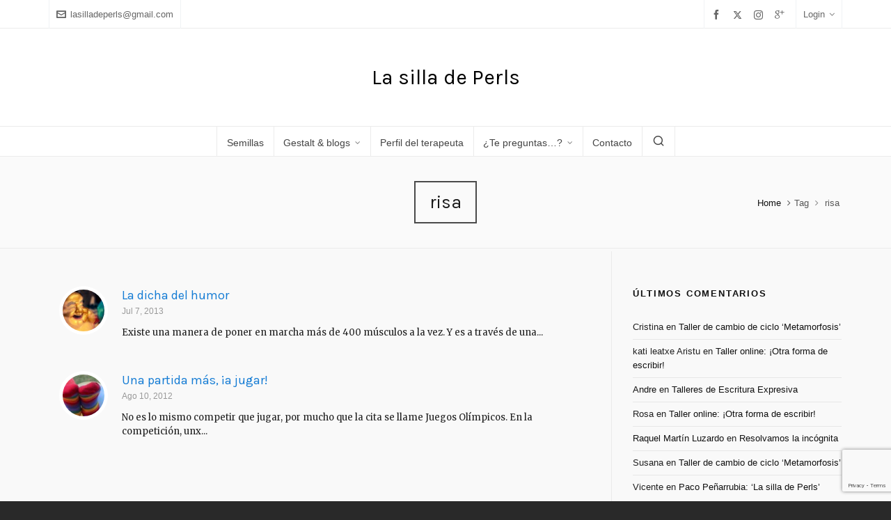

--- FILE ---
content_type: text/html; charset=UTF-8
request_url: https://lasilladeperls.net/tag/risa/
body_size: 13856
content:

<!DOCTYPE HTML>
<html lang="es">

<head>

	<meta charset="UTF-8">
	<meta http-equiv="X-UA-Compatible" content="IE=edge">
	<link rel="profile" href="https://gmpg.org/xfn/11">

	<link rel="preload" href="https://lasilladeperls.net/wp-content/themes/HighendWP/assets/css/fonts/source-sans.woff2" as="font" type="font/woff2" crossorigin><link rel="preload" href="https://lasilladeperls.net/wp-content/themes/HighendWP/assets/css/fonts/source-sans-italic.woff2" as="font" type="font/woff2" crossorigin><link rel="preload" href="https://lasilladeperls.net/wp-content/themes/HighendWP/assets/css/fonts/Museo500-Regular-webfont.woff2" as="font" type="font/woff2" crossorigin><link rel="preload" href="https://lasilladeperls.net/wp-content/themes/HighendWP/assets/css/icons/fontawesome-webfont.woff2" as="font" type="font/woff2" crossorigin><link rel="preload" href="https://lasilladeperls.net/wp-content/themes/HighendWP/assets/css/icons/Icomoon.woff2" as="font" type="font/woff2" crossorigin><link rel="preload" href="https://lasilladeperls.net/wp-content/themes/HighendWP/assets/css/icons/hbicons.woff2" as="font" type="font/woff2" crossorigin><title>risa &#8211; La silla de Perls</title>
<meta name='robots' content='max-image-preview:large' />
<meta name="viewport" content="width=device-width, initial-scale=1, minimum-scale=1, maximum-scale=1, user-scalable=no" /><link rel='dns-prefetch' href='//secure.gravatar.com' />
<link rel='dns-prefetch' href='//stats.wp.com' />
<link rel='dns-prefetch' href='//fonts.googleapis.com' />
<link rel='dns-prefetch' href='//v0.wordpress.com' />
<link rel='dns-prefetch' href='//jetpack.wordpress.com' />
<link rel='dns-prefetch' href='//s0.wp.com' />
<link rel='dns-prefetch' href='//public-api.wordpress.com' />
<link rel='dns-prefetch' href='//0.gravatar.com' />
<link rel='dns-prefetch' href='//1.gravatar.com' />
<link rel='dns-prefetch' href='//2.gravatar.com' />
<link rel='dns-prefetch' href='//widgets.wp.com' />
<link rel='preconnect' href='//i0.wp.com' />
<link rel="alternate" type="application/rss+xml" title="La silla de Perls &raquo; Feed" href="https://lasilladeperls.net/feed/" />
<link rel="alternate" type="application/rss+xml" title="La silla de Perls &raquo; Feed de los comentarios" href="https://lasilladeperls.net/comments/feed/" />
<link rel="alternate" type="application/rss+xml" title="La silla de Perls &raquo; Etiqueta risa del feed" href="https://lasilladeperls.net/tag/risa/feed/" />
<script type="text/javascript">
/* <![CDATA[ */
window._wpemojiSettings = {"baseUrl":"https:\/\/s.w.org\/images\/core\/emoji\/15.0.3\/72x72\/","ext":".png","svgUrl":"https:\/\/s.w.org\/images\/core\/emoji\/15.0.3\/svg\/","svgExt":".svg","source":{"concatemoji":"https:\/\/lasilladeperls.net\/wp-includes\/js\/wp-emoji-release.min.js?ver=6.6.4"}};
/*! This file is auto-generated */
!function(i,n){var o,s,e;function c(e){try{var t={supportTests:e,timestamp:(new Date).valueOf()};sessionStorage.setItem(o,JSON.stringify(t))}catch(e){}}function p(e,t,n){e.clearRect(0,0,e.canvas.width,e.canvas.height),e.fillText(t,0,0);var t=new Uint32Array(e.getImageData(0,0,e.canvas.width,e.canvas.height).data),r=(e.clearRect(0,0,e.canvas.width,e.canvas.height),e.fillText(n,0,0),new Uint32Array(e.getImageData(0,0,e.canvas.width,e.canvas.height).data));return t.every(function(e,t){return e===r[t]})}function u(e,t,n){switch(t){case"flag":return n(e,"\ud83c\udff3\ufe0f\u200d\u26a7\ufe0f","\ud83c\udff3\ufe0f\u200b\u26a7\ufe0f")?!1:!n(e,"\ud83c\uddfa\ud83c\uddf3","\ud83c\uddfa\u200b\ud83c\uddf3")&&!n(e,"\ud83c\udff4\udb40\udc67\udb40\udc62\udb40\udc65\udb40\udc6e\udb40\udc67\udb40\udc7f","\ud83c\udff4\u200b\udb40\udc67\u200b\udb40\udc62\u200b\udb40\udc65\u200b\udb40\udc6e\u200b\udb40\udc67\u200b\udb40\udc7f");case"emoji":return!n(e,"\ud83d\udc26\u200d\u2b1b","\ud83d\udc26\u200b\u2b1b")}return!1}function f(e,t,n){var r="undefined"!=typeof WorkerGlobalScope&&self instanceof WorkerGlobalScope?new OffscreenCanvas(300,150):i.createElement("canvas"),a=r.getContext("2d",{willReadFrequently:!0}),o=(a.textBaseline="top",a.font="600 32px Arial",{});return e.forEach(function(e){o[e]=t(a,e,n)}),o}function t(e){var t=i.createElement("script");t.src=e,t.defer=!0,i.head.appendChild(t)}"undefined"!=typeof Promise&&(o="wpEmojiSettingsSupports",s=["flag","emoji"],n.supports={everything:!0,everythingExceptFlag:!0},e=new Promise(function(e){i.addEventListener("DOMContentLoaded",e,{once:!0})}),new Promise(function(t){var n=function(){try{var e=JSON.parse(sessionStorage.getItem(o));if("object"==typeof e&&"number"==typeof e.timestamp&&(new Date).valueOf()<e.timestamp+604800&&"object"==typeof e.supportTests)return e.supportTests}catch(e){}return null}();if(!n){if("undefined"!=typeof Worker&&"undefined"!=typeof OffscreenCanvas&&"undefined"!=typeof URL&&URL.createObjectURL&&"undefined"!=typeof Blob)try{var e="postMessage("+f.toString()+"("+[JSON.stringify(s),u.toString(),p.toString()].join(",")+"));",r=new Blob([e],{type:"text/javascript"}),a=new Worker(URL.createObjectURL(r),{name:"wpTestEmojiSupports"});return void(a.onmessage=function(e){c(n=e.data),a.terminate(),t(n)})}catch(e){}c(n=f(s,u,p))}t(n)}).then(function(e){for(var t in e)n.supports[t]=e[t],n.supports.everything=n.supports.everything&&n.supports[t],"flag"!==t&&(n.supports.everythingExceptFlag=n.supports.everythingExceptFlag&&n.supports[t]);n.supports.everythingExceptFlag=n.supports.everythingExceptFlag&&!n.supports.flag,n.DOMReady=!1,n.readyCallback=function(){n.DOMReady=!0}}).then(function(){return e}).then(function(){var e;n.supports.everything||(n.readyCallback(),(e=n.source||{}).concatemoji?t(e.concatemoji):e.wpemoji&&e.twemoji&&(t(e.twemoji),t(e.wpemoji)))}))}((window,document),window._wpemojiSettings);
/* ]]> */
</script>
<style id='wp-emoji-styles-inline-css' type='text/css'>

	img.wp-smiley, img.emoji {
		display: inline !important;
		border: none !important;
		box-shadow: none !important;
		height: 1em !important;
		width: 1em !important;
		margin: 0 0.07em !important;
		vertical-align: -0.1em !important;
		background: none !important;
		padding: 0 !important;
	}
</style>
<link rel='stylesheet' id='wp-block-library-css' href='https://lasilladeperls.net/wp-includes/css/dist/block-library/style.min.css?ver=6.6.4' type='text/css' media='all' />
<link rel='stylesheet' id='mediaelement-css' href='https://lasilladeperls.net/wp-includes/js/mediaelement/mediaelementplayer-legacy.min.css?ver=4.2.17' type='text/css' media='all' />
<link rel='stylesheet' id='wp-mediaelement-css' href='https://lasilladeperls.net/wp-includes/js/mediaelement/wp-mediaelement.min.css?ver=6.6.4' type='text/css' media='all' />
<style id='jetpack-sharing-buttons-style-inline-css' type='text/css'>
.jetpack-sharing-buttons__services-list{display:flex;flex-direction:row;flex-wrap:wrap;gap:0;list-style-type:none;margin:5px;padding:0}.jetpack-sharing-buttons__services-list.has-small-icon-size{font-size:12px}.jetpack-sharing-buttons__services-list.has-normal-icon-size{font-size:16px}.jetpack-sharing-buttons__services-list.has-large-icon-size{font-size:24px}.jetpack-sharing-buttons__services-list.has-huge-icon-size{font-size:36px}@media print{.jetpack-sharing-buttons__services-list{display:none!important}}.editor-styles-wrapper .wp-block-jetpack-sharing-buttons{gap:0;padding-inline-start:0}ul.jetpack-sharing-buttons__services-list.has-background{padding:1.25em 2.375em}
</style>
<style id='classic-theme-styles-inline-css' type='text/css'>
/*! This file is auto-generated */
.wp-block-button__link{color:#fff;background-color:#32373c;border-radius:9999px;box-shadow:none;text-decoration:none;padding:calc(.667em + 2px) calc(1.333em + 2px);font-size:1.125em}.wp-block-file__button{background:#32373c;color:#fff;text-decoration:none}
</style>
<style id='global-styles-inline-css' type='text/css'>
:root{--wp--preset--aspect-ratio--square: 1;--wp--preset--aspect-ratio--4-3: 4/3;--wp--preset--aspect-ratio--3-4: 3/4;--wp--preset--aspect-ratio--3-2: 3/2;--wp--preset--aspect-ratio--2-3: 2/3;--wp--preset--aspect-ratio--16-9: 16/9;--wp--preset--aspect-ratio--9-16: 9/16;--wp--preset--color--black: #000000;--wp--preset--color--cyan-bluish-gray: #abb8c3;--wp--preset--color--white: #ffffff;--wp--preset--color--pale-pink: #f78da7;--wp--preset--color--vivid-red: #cf2e2e;--wp--preset--color--luminous-vivid-orange: #ff6900;--wp--preset--color--luminous-vivid-amber: #fcb900;--wp--preset--color--light-green-cyan: #7bdcb5;--wp--preset--color--vivid-green-cyan: #00d084;--wp--preset--color--pale-cyan-blue: #8ed1fc;--wp--preset--color--vivid-cyan-blue: #0693e3;--wp--preset--color--vivid-purple: #9b51e0;--wp--preset--gradient--vivid-cyan-blue-to-vivid-purple: linear-gradient(135deg,rgba(6,147,227,1) 0%,rgb(155,81,224) 100%);--wp--preset--gradient--light-green-cyan-to-vivid-green-cyan: linear-gradient(135deg,rgb(122,220,180) 0%,rgb(0,208,130) 100%);--wp--preset--gradient--luminous-vivid-amber-to-luminous-vivid-orange: linear-gradient(135deg,rgba(252,185,0,1) 0%,rgba(255,105,0,1) 100%);--wp--preset--gradient--luminous-vivid-orange-to-vivid-red: linear-gradient(135deg,rgba(255,105,0,1) 0%,rgb(207,46,46) 100%);--wp--preset--gradient--very-light-gray-to-cyan-bluish-gray: linear-gradient(135deg,rgb(238,238,238) 0%,rgb(169,184,195) 100%);--wp--preset--gradient--cool-to-warm-spectrum: linear-gradient(135deg,rgb(74,234,220) 0%,rgb(151,120,209) 20%,rgb(207,42,186) 40%,rgb(238,44,130) 60%,rgb(251,105,98) 80%,rgb(254,248,76) 100%);--wp--preset--gradient--blush-light-purple: linear-gradient(135deg,rgb(255,206,236) 0%,rgb(152,150,240) 100%);--wp--preset--gradient--blush-bordeaux: linear-gradient(135deg,rgb(254,205,165) 0%,rgb(254,45,45) 50%,rgb(107,0,62) 100%);--wp--preset--gradient--luminous-dusk: linear-gradient(135deg,rgb(255,203,112) 0%,rgb(199,81,192) 50%,rgb(65,88,208) 100%);--wp--preset--gradient--pale-ocean: linear-gradient(135deg,rgb(255,245,203) 0%,rgb(182,227,212) 50%,rgb(51,167,181) 100%);--wp--preset--gradient--electric-grass: linear-gradient(135deg,rgb(202,248,128) 0%,rgb(113,206,126) 100%);--wp--preset--gradient--midnight: linear-gradient(135deg,rgb(2,3,129) 0%,rgb(40,116,252) 100%);--wp--preset--font-size--small: 13px;--wp--preset--font-size--medium: 20px;--wp--preset--font-size--large: 36px;--wp--preset--font-size--x-large: 42px;--wp--preset--spacing--20: 0.44rem;--wp--preset--spacing--30: 0.67rem;--wp--preset--spacing--40: 1rem;--wp--preset--spacing--50: 1.5rem;--wp--preset--spacing--60: 2.25rem;--wp--preset--spacing--70: 3.38rem;--wp--preset--spacing--80: 5.06rem;--wp--preset--shadow--natural: 6px 6px 9px rgba(0, 0, 0, 0.2);--wp--preset--shadow--deep: 12px 12px 50px rgba(0, 0, 0, 0.4);--wp--preset--shadow--sharp: 6px 6px 0px rgba(0, 0, 0, 0.2);--wp--preset--shadow--outlined: 6px 6px 0px -3px rgba(255, 255, 255, 1), 6px 6px rgba(0, 0, 0, 1);--wp--preset--shadow--crisp: 6px 6px 0px rgba(0, 0, 0, 1);}:where(.is-layout-flex){gap: 0.5em;}:where(.is-layout-grid){gap: 0.5em;}body .is-layout-flex{display: flex;}.is-layout-flex{flex-wrap: wrap;align-items: center;}.is-layout-flex > :is(*, div){margin: 0;}body .is-layout-grid{display: grid;}.is-layout-grid > :is(*, div){margin: 0;}:where(.wp-block-columns.is-layout-flex){gap: 2em;}:where(.wp-block-columns.is-layout-grid){gap: 2em;}:where(.wp-block-post-template.is-layout-flex){gap: 1.25em;}:where(.wp-block-post-template.is-layout-grid){gap: 1.25em;}.has-black-color{color: var(--wp--preset--color--black) !important;}.has-cyan-bluish-gray-color{color: var(--wp--preset--color--cyan-bluish-gray) !important;}.has-white-color{color: var(--wp--preset--color--white) !important;}.has-pale-pink-color{color: var(--wp--preset--color--pale-pink) !important;}.has-vivid-red-color{color: var(--wp--preset--color--vivid-red) !important;}.has-luminous-vivid-orange-color{color: var(--wp--preset--color--luminous-vivid-orange) !important;}.has-luminous-vivid-amber-color{color: var(--wp--preset--color--luminous-vivid-amber) !important;}.has-light-green-cyan-color{color: var(--wp--preset--color--light-green-cyan) !important;}.has-vivid-green-cyan-color{color: var(--wp--preset--color--vivid-green-cyan) !important;}.has-pale-cyan-blue-color{color: var(--wp--preset--color--pale-cyan-blue) !important;}.has-vivid-cyan-blue-color{color: var(--wp--preset--color--vivid-cyan-blue) !important;}.has-vivid-purple-color{color: var(--wp--preset--color--vivid-purple) !important;}.has-black-background-color{background-color: var(--wp--preset--color--black) !important;}.has-cyan-bluish-gray-background-color{background-color: var(--wp--preset--color--cyan-bluish-gray) !important;}.has-white-background-color{background-color: var(--wp--preset--color--white) !important;}.has-pale-pink-background-color{background-color: var(--wp--preset--color--pale-pink) !important;}.has-vivid-red-background-color{background-color: var(--wp--preset--color--vivid-red) !important;}.has-luminous-vivid-orange-background-color{background-color: var(--wp--preset--color--luminous-vivid-orange) !important;}.has-luminous-vivid-amber-background-color{background-color: var(--wp--preset--color--luminous-vivid-amber) !important;}.has-light-green-cyan-background-color{background-color: var(--wp--preset--color--light-green-cyan) !important;}.has-vivid-green-cyan-background-color{background-color: var(--wp--preset--color--vivid-green-cyan) !important;}.has-pale-cyan-blue-background-color{background-color: var(--wp--preset--color--pale-cyan-blue) !important;}.has-vivid-cyan-blue-background-color{background-color: var(--wp--preset--color--vivid-cyan-blue) !important;}.has-vivid-purple-background-color{background-color: var(--wp--preset--color--vivid-purple) !important;}.has-black-border-color{border-color: var(--wp--preset--color--black) !important;}.has-cyan-bluish-gray-border-color{border-color: var(--wp--preset--color--cyan-bluish-gray) !important;}.has-white-border-color{border-color: var(--wp--preset--color--white) !important;}.has-pale-pink-border-color{border-color: var(--wp--preset--color--pale-pink) !important;}.has-vivid-red-border-color{border-color: var(--wp--preset--color--vivid-red) !important;}.has-luminous-vivid-orange-border-color{border-color: var(--wp--preset--color--luminous-vivid-orange) !important;}.has-luminous-vivid-amber-border-color{border-color: var(--wp--preset--color--luminous-vivid-amber) !important;}.has-light-green-cyan-border-color{border-color: var(--wp--preset--color--light-green-cyan) !important;}.has-vivid-green-cyan-border-color{border-color: var(--wp--preset--color--vivid-green-cyan) !important;}.has-pale-cyan-blue-border-color{border-color: var(--wp--preset--color--pale-cyan-blue) !important;}.has-vivid-cyan-blue-border-color{border-color: var(--wp--preset--color--vivid-cyan-blue) !important;}.has-vivid-purple-border-color{border-color: var(--wp--preset--color--vivid-purple) !important;}.has-vivid-cyan-blue-to-vivid-purple-gradient-background{background: var(--wp--preset--gradient--vivid-cyan-blue-to-vivid-purple) !important;}.has-light-green-cyan-to-vivid-green-cyan-gradient-background{background: var(--wp--preset--gradient--light-green-cyan-to-vivid-green-cyan) !important;}.has-luminous-vivid-amber-to-luminous-vivid-orange-gradient-background{background: var(--wp--preset--gradient--luminous-vivid-amber-to-luminous-vivid-orange) !important;}.has-luminous-vivid-orange-to-vivid-red-gradient-background{background: var(--wp--preset--gradient--luminous-vivid-orange-to-vivid-red) !important;}.has-very-light-gray-to-cyan-bluish-gray-gradient-background{background: var(--wp--preset--gradient--very-light-gray-to-cyan-bluish-gray) !important;}.has-cool-to-warm-spectrum-gradient-background{background: var(--wp--preset--gradient--cool-to-warm-spectrum) !important;}.has-blush-light-purple-gradient-background{background: var(--wp--preset--gradient--blush-light-purple) !important;}.has-blush-bordeaux-gradient-background{background: var(--wp--preset--gradient--blush-bordeaux) !important;}.has-luminous-dusk-gradient-background{background: var(--wp--preset--gradient--luminous-dusk) !important;}.has-pale-ocean-gradient-background{background: var(--wp--preset--gradient--pale-ocean) !important;}.has-electric-grass-gradient-background{background: var(--wp--preset--gradient--electric-grass) !important;}.has-midnight-gradient-background{background: var(--wp--preset--gradient--midnight) !important;}.has-small-font-size{font-size: var(--wp--preset--font-size--small) !important;}.has-medium-font-size{font-size: var(--wp--preset--font-size--medium) !important;}.has-large-font-size{font-size: var(--wp--preset--font-size--large) !important;}.has-x-large-font-size{font-size: var(--wp--preset--font-size--x-large) !important;}
:where(.wp-block-post-template.is-layout-flex){gap: 1.25em;}:where(.wp-block-post-template.is-layout-grid){gap: 1.25em;}
:where(.wp-block-columns.is-layout-flex){gap: 2em;}:where(.wp-block-columns.is-layout-grid){gap: 2em;}
:root :where(.wp-block-pullquote){font-size: 1.5em;line-height: 1.6;}
</style>
<link rel='stylesheet' id='contact-form-7-css' href='https://lasilladeperls.net/wp-content/plugins/contact-form-7/includes/css/styles.css?ver=6.0.6' type='text/css' media='all' />
<link rel='stylesheet' id='googlefonts-css' href='https://fonts.googleapis.com/css?family=Merriweather:400|Karla:400|Merriweather:400|Karla:700&subset=latin' type='text/css' media='all' />
<link rel='stylesheet' id='mc4wp-form-basic-css' href='https://lasilladeperls.net/wp-content/plugins/mailchimp-for-wp/assets/css/form-basic.css?ver=4.11.1' type='text/css' media='all' />
<link rel='stylesheet' id='highend-style-css' href='https://lasilladeperls.net/wp-content/themes/HighendWP/style.css?ver=4.0.1' type='text/css' media='all' />
<link rel='stylesheet' id='highend_responsive-css' href='https://lasilladeperls.net/wp-content/themes/HighendWP/assets/css/responsive.css?ver=4.0.1' type='text/css' media='all' />
<link rel='stylesheet' id='highend_icomoon-css' href='https://lasilladeperls.net/wp-content/themes/HighendWP/assets/css/icons.css?ver=4.0.1' type='text/css' media='all' />
<link rel='stylesheet' id='highend_dynamic_styles-css' href='https://lasilladeperls.net/wp-content/uploads/highend/dynamic-styles.css?ver=1718204038' type='text/css' media='all' />
<link rel='stylesheet' id='jetpack_likes-css' href='https://lasilladeperls.net/wp-content/plugins/jetpack/modules/likes/style.css?ver=14.5' type='text/css' media='all' />
<link rel='stylesheet' id='esg-plugin-settings-css' href='https://lasilladeperls.net/wp-content/plugins/essential-grid/public/assets/css/settings.css?ver=3.1.5' type='text/css' media='all' />
<link rel='stylesheet' id='tp-fontello-css' href='https://lasilladeperls.net/wp-content/plugins/essential-grid/public/assets/font/fontello/css/fontello.css?ver=3.1.5' type='text/css' media='all' />
<script type="text/javascript" src="https://lasilladeperls.net/wp-includes/js/jquery/jquery.min.js?ver=3.7.1" id="jquery-core-js"></script>
<script type="text/javascript" src="https://lasilladeperls.net/wp-includes/js/jquery/jquery-migrate.min.js?ver=3.4.1" id="jquery-migrate-js"></script>
<script type="text/javascript" src="//lasilladeperls.net/wp-content/plugins/revslider/sr6/assets/js/rbtools.min.js?ver=6.7.18" async id="tp-tools-js"></script>
<script type="text/javascript" src="//lasilladeperls.net/wp-content/plugins/revslider/sr6/assets/js/rs6.min.js?ver=6.7.18" async id="revmin-js"></script>
<script></script><link rel="https://api.w.org/" href="https://lasilladeperls.net/wp-json/" /><link rel="alternate" title="JSON" type="application/json" href="https://lasilladeperls.net/wp-json/wp/v2/tags/161" /><link rel="EditURI" type="application/rsd+xml" title="RSD" href="https://lasilladeperls.net/xmlrpc.php?rsd" />
<meta name="generator" content="WordPress 6.6.4" />
<style type='text/css' media='screen'>
	p{ font-family:"Merriweather", arial, sans-serif;}
	body {color:#202020; font-size:13px;}
	h1{ font-family:"Karla", arial, sans-serif;}
	h1 { color: orange }
	h2{ font-family:"Merriweather", arial, sans-serif;}
	head: { color:blue; }
	h4{ font-family:"Karla", arial, sans-serif;}
	h5{ font-family:"Karla", arial, sans-serif;}
	h6{ font-family:"Karla", arial, sans-serif;}
	blockquote{ font-family:"Karla", arial, sans-serif;}
	h4, h5, h6 { color: #b81698 }
</style>
<!-- fonts delivered by Wordpress Google Fonts, a plugin by Adrian3.com -->	<style>img#wpstats{display:none}</style>
		<meta name="theme-color" content="#1dc6df"/><meta property="og:image" content="https://lasilladeperls.net/wp-content/uploads/2013/07/6930782500_93a9ab48f7.jpg" />			<style type="text/css">
						</style>
			<style>.mc4wp-checkbox-wp-comment-form{clear:both;width:auto;display:block;position:static}.mc4wp-checkbox-wp-comment-form input{float:none;vertical-align:middle;-webkit-appearance:checkbox;width:auto;max-width:21px;margin:0 6px 0 0;padding:0;position:static;display:inline-block!important}.mc4wp-checkbox-wp-comment-form label{float:none;cursor:pointer;width:auto;margin:0 0 16px;display:block;position:static}</style><style>.mc4wp-checkbox-wp-registration-form{clear:both;width:auto;display:block;position:static}.mc4wp-checkbox-wp-registration-form input{float:none;vertical-align:middle;-webkit-appearance:checkbox;width:auto;max-width:21px;margin:0 6px 0 0;padding:0;position:static;display:inline-block!important}.mc4wp-checkbox-wp-registration-form label{float:none;cursor:pointer;width:auto;margin:0 0 16px;display:block;position:static}</style><style type="text/css">.recentcomments a{display:inline !important;padding:0 !important;margin:0 !important;}</style><meta name="generator" content="Powered by WPBakery Page Builder - drag and drop page builder for WordPress."/>
<meta name="generator" content="Powered by Slider Revolution 6.7.18 - responsive, Mobile-Friendly Slider Plugin for WordPress with comfortable drag and drop interface." />

<!-- Jetpack Open Graph Tags -->
<meta property="og:type" content="website" />
<meta property="og:title" content="risa &#8211; La silla de Perls" />
<meta property="og:url" content="https://lasilladeperls.net/tag/risa/" />
<meta property="og:site_name" content="La silla de Perls" />
<meta property="og:image" content="https://s0.wp.com/i/blank.jpg" />
<meta property="og:image:alt" content="" />
<meta property="og:locale" content="es_ES" />
<meta name="twitter:site" content="@silladeperls" />

<!-- End Jetpack Open Graph Tags -->
<script>function setREVStartSize(e){
			//window.requestAnimationFrame(function() {
				window.RSIW = window.RSIW===undefined ? window.innerWidth : window.RSIW;
				window.RSIH = window.RSIH===undefined ? window.innerHeight : window.RSIH;
				try {
					var pw = document.getElementById(e.c).parentNode.offsetWidth,
						newh;
					pw = pw===0 || isNaN(pw) || (e.l=="fullwidth" || e.layout=="fullwidth") ? window.RSIW : pw;
					e.tabw = e.tabw===undefined ? 0 : parseInt(e.tabw);
					e.thumbw = e.thumbw===undefined ? 0 : parseInt(e.thumbw);
					e.tabh = e.tabh===undefined ? 0 : parseInt(e.tabh);
					e.thumbh = e.thumbh===undefined ? 0 : parseInt(e.thumbh);
					e.tabhide = e.tabhide===undefined ? 0 : parseInt(e.tabhide);
					e.thumbhide = e.thumbhide===undefined ? 0 : parseInt(e.thumbhide);
					e.mh = e.mh===undefined || e.mh=="" || e.mh==="auto" ? 0 : parseInt(e.mh,0);
					if(e.layout==="fullscreen" || e.l==="fullscreen")
						newh = Math.max(e.mh,window.RSIH);
					else{
						e.gw = Array.isArray(e.gw) ? e.gw : [e.gw];
						for (var i in e.rl) if (e.gw[i]===undefined || e.gw[i]===0) e.gw[i] = e.gw[i-1];
						e.gh = e.el===undefined || e.el==="" || (Array.isArray(e.el) && e.el.length==0)? e.gh : e.el;
						e.gh = Array.isArray(e.gh) ? e.gh : [e.gh];
						for (var i in e.rl) if (e.gh[i]===undefined || e.gh[i]===0) e.gh[i] = e.gh[i-1];
											
						var nl = new Array(e.rl.length),
							ix = 0,
							sl;
						e.tabw = e.tabhide>=pw ? 0 : e.tabw;
						e.thumbw = e.thumbhide>=pw ? 0 : e.thumbw;
						e.tabh = e.tabhide>=pw ? 0 : e.tabh;
						e.thumbh = e.thumbhide>=pw ? 0 : e.thumbh;
						for (var i in e.rl) nl[i] = e.rl[i]<window.RSIW ? 0 : e.rl[i];
						sl = nl[0];
						for (var i in nl) if (sl>nl[i] && nl[i]>0) { sl = nl[i]; ix=i;}
						var m = pw>(e.gw[ix]+e.tabw+e.thumbw) ? 1 : (pw-(e.tabw+e.thumbw)) / (e.gw[ix]);
						newh =  (e.gh[ix] * m) + (e.tabh + e.thumbh);
					}
					var el = document.getElementById(e.c);
					if (el!==null && el) el.style.height = newh+"px";
					el = document.getElementById(e.c+"_wrapper");
					if (el!==null && el) {
						el.style.height = newh+"px";
						el.style.display = "block";
					}
				} catch(e){
					console.log("Failure at Presize of Slider:" + e)
				}
			//});
		  };</script>
<noscript><style> .wpb_animate_when_almost_visible { opacity: 1; }</style></noscript>
</head>

<body class="archive tag tag-risa tag-161 wp-embed-responsive hb-stretched-layout highend-prettyphoto wpb-js-composer js-comp-ver-7.8 vc_responsive" itemscope="itemscope" itemtype="https://schema.org/WebPage">

<div id="mobile-menu-wrap"><form method="get" class="mobile-search-form" action="https://lasilladeperls.net/"><input type="text" placeholder="Search" name="s" autocomplete="off" /></form><a class="mobile-menu-close"><i class="hb-icon-x"></i></a><nav id="mobile-menu" class="clearfix interactive"><div class="menu-principal-de-verdad-container"><ul id="menu-principal-de-verdad" class="menu-main-menu-container"><li id="menu-item-5304" class="menu-item menu-item-type-post_type menu-item-object-page menu-item-5304"><a href="https://lasilladeperls.net/semillas/">Semillas</a></li>
<li id="menu-item-2496" class="menu-item menu-item-type-post_type menu-item-object-page menu-item-has-children menu-item-2496"><a href="https://lasilladeperls.net/gestalt-y-vida/">Gestalt &#038; blogs</a>
<ul class="sub-menu">
	<li id="menu-item-3057" class="menu-item menu-item-type-post_type menu-item-object-page menu-item-3057"><a href="https://lasilladeperls.net/gestalt-y-vida/blog/">Blog &#8216;Gestalt &#038; Vida&#8217;</a></li>
	<li id="menu-item-3603" class="menu-item menu-item-type-post_type menu-item-object-page menu-item-3603"><a href="https://lasilladeperls.net/si-podemos/">Blog &#8216;Sí podemos&#8217;</a></li>
	<li id="menu-item-3745" class="menu-item menu-item-type-post_type menu-item-object-page menu-item-3745"><a href="https://lasilladeperls.net/entvrapia/">Blog &#8216;en TVrapia&#8217;</a></li>
	<li id="menu-item-2497" class="menu-item menu-item-type-post_type menu-item-object-page menu-item-2497"><a href="https://lasilladeperls.net/gestalt-y-vida/paco-penarrubia-la-silla-de-perls/">Paco Peñarrubia: ‘La silla de Perls’</a></li>
</ul>
</li>
<li id="menu-item-2500" class="menu-item menu-item-type-post_type menu-item-object-page menu-item-2500"><a href="https://lasilladeperls.net/sobre-mi/">Perfil del terapeuta</a></li>
<li id="menu-item-2550" class="menu-item menu-item-type-post_type menu-item-object-page menu-item-has-children menu-item-2550"><a href="https://lasilladeperls.net/acerca-de/">¿Te preguntas&#8230;?</a>
<ul class="sub-menu">
	<li id="menu-item-2552" class="menu-item menu-item-type-post_type menu-item-object-page menu-item-2552"><a href="https://lasilladeperls.net/acerca-de/sobre-esta-web/">¿Para qué esta web?</a></li>
	<li id="menu-item-2553" class="menu-item menu-item-type-post_type menu-item-object-page menu-item-2553"><a href="https://lasilladeperls.net/acerca-de/yo-necesito-terapia-gestalt/">¿Yo necesito terapia?</a></li>
	<li id="menu-item-2551" class="menu-item menu-item-type-post_type menu-item-object-page menu-item-2551"><a href="https://lasilladeperls.net/acerca-de/resolvamos-la-incognita/">¿Por qué escribo con &#8216;equis&#8217;?</a></li>
</ul>
</li>
<li id="menu-item-2972" class="menu-item menu-item-type-post_type menu-item-object-page menu-item-2972"><a href="https://lasilladeperls.net/contacto/">Contacto</a></li>
</ul></div></nav></div><!-- END #mobile-menu-wrap -->
<div id="hb-wrap">

	<div id="main-wrapper" class="hb-stretched-layout width-1140 nav-type-2 centered-nav">

					<header id="hb-header" >

		

<div id="header-bar">

	<div class="container">

					<div class="top-widgets-left">
				<div id="top-email-widget" class="top-widget"><a href="mailto:lasilladeperls@gmail.com"><i class="hb-moon-envelop"></i>lasilladeperls@gmail.com</a></div>			</div>
		
					<div class="top-widgets-right">
				<div id="top-socials-widget" class="top-widget">		<ul class="social-list">
				
							<li class="facebook">
					<a href="http://facebook.com/lasilladeperls" aria-label="facebook" target="_blank" rel="noopener noreferrer">
						<i class="hb-moon-facebook"></i>
						
											</a> 
				</li>
							<li class="twitter">
					<a href="https://twitter.com/silladePerls" aria-label="twitter" target="_blank" rel="noopener noreferrer">
						<i class="hb-moon-twitter"></i>
						
											</a> 
				</li>
							<li class="instagram">
					<a href="https://www.instagram.com/silla_de_perls/" aria-label="instagram" target="_blank" rel="noopener noreferrer">
						<i class="hb-moon-instagram"></i>
						
											</a> 
				</li>
							<li class="google-plus">
					<a href="" aria-label="google-plus" target="_blank" rel="noopener noreferrer">
						<i class="hb-moon-google-plus"></i>
						
											</a> 
				</li>
			
		</ul>
		</div><div id="top-login-widget" class="top-widget">			<a href="#" aria-label="Login">Login<i class="icon-angle-down"></i></a>
			
			<div class="hb-dropdown-box login-dropdown">
				<!-- START #login-form -->
<form action="https://lasilladeperls.net/wp-login.php?redirect_to=https%3A%2F%2Flasilladeperls.net%2F2013%2F07%2F07%2Fla-dicha-del-humor%2F" id="hb-login-form" name="hb-login-form" method="post" class="hb-login-form" >
    <p><input type="text" id="username" name="log" placeholder="Username" class="required requiredField text-input"/></p>
    <p><input type="password" id="password" name="pwd" placeholder="Password" class="required requiredField text-input"></p>
    <p class="hb-checkbox clearfix">
        <label><input name="rememberme" type="checkbox" id="rememberme" value="forever" class="hb-remember-checkbox" />Remember me?</label>
            </p>

    <a href="#" id="hb-submit-login-form" class="hb-button no-three-d hb-small-button">Login</a>
</form>				<div class="big-overlay"><i class="hb-moon-user"></i></div>
			</div>
			</div>			</div>
		
	</div>

</div><!-- END #header-bar -->

		
<!-- BEGIN #header-inner -->
<div id="header-inner" class="nav-type-2 centered-nav sticky-nav hb-ajax-search" role="banner" itemscope="itemscope" itemtype="https://schema.org/WPHeader">

    <!-- BEGIN #header-inner-bg -->
    <div id="header-inner-bg">

        <div class="container">
	<div id="logo"><h1><a href="https://lasilladeperls.net/" class="plain-logo">La silla de Perls</a></h1></div></div>

<div class="main-navigation-container">
	<nav class="main-navigation minimal-skin hb-effect-5 dark-menu-dropdown" role="navigation" itemscope="itemscope" itemtype="https://schema.org/SiteNavigationElement">

	<div class="container">
	<ul id="main-nav" class="sf-menu"><li class="menu-item menu-item-type-post_type menu-item-object-page menu-item-5304"><a href="https://lasilladeperls.net/semillas/"><span>Semillas</span></a></li>
<li class="menu-item menu-item-type-post_type menu-item-object-page menu-item-has-children menu-item-2496"><a href="https://lasilladeperls.net/gestalt-y-vida/"><span>Gestalt &#038; blogs</span></a>
<ul  class="sub-menu" style=''>
	<li class="menu-item menu-item-type-post_type menu-item-object-page menu-item-3057"><a href="https://lasilladeperls.net/gestalt-y-vida/blog/"><span>Blog &#8216;Gestalt &#038; Vida&#8217;</span></a></li>
	<li class="menu-item menu-item-type-post_type menu-item-object-page menu-item-3603"><a href="https://lasilladeperls.net/si-podemos/"><span>Blog &#8216;Sí podemos&#8217;</span></a></li>
	<li class="menu-item menu-item-type-post_type menu-item-object-page menu-item-3745"><a href="https://lasilladeperls.net/entvrapia/"><span>Blog &#8216;en TVrapia&#8217;</span></a></li>
	<li class="menu-item menu-item-type-post_type menu-item-object-page menu-item-2497"><a href="https://lasilladeperls.net/gestalt-y-vida/paco-penarrubia-la-silla-de-perls/"><span>Paco Peñarrubia: ‘La silla de Perls’</span></a></li>
</ul>
</li>
<li class="menu-item menu-item-type-post_type menu-item-object-page menu-item-2500"><a href="https://lasilladeperls.net/sobre-mi/"><span>Perfil del terapeuta</span></a></li>
<li class="menu-item menu-item-type-post_type menu-item-object-page menu-item-has-children menu-item-2550"><a href="https://lasilladeperls.net/acerca-de/"><span>¿Te preguntas&#8230;?</span></a>
<ul  class="sub-menu" style=''>
	<li class="menu-item menu-item-type-post_type menu-item-object-page menu-item-2552"><a href="https://lasilladeperls.net/acerca-de/sobre-esta-web/"><span>¿Para qué esta web?</span></a></li>
	<li class="menu-item menu-item-type-post_type menu-item-object-page menu-item-2553"><a href="https://lasilladeperls.net/acerca-de/yo-necesito-terapia-gestalt/"><span>¿Yo necesito terapia?</span></a></li>
	<li class="menu-item menu-item-type-post_type menu-item-object-page menu-item-2551"><a href="https://lasilladeperls.net/acerca-de/resolvamos-la-incognita/"><span>¿Por qué escribo con &#8216;equis&#8217;?</span></a></li>
</ul>
</li>
<li class="menu-item menu-item-type-post_type menu-item-object-page menu-item-2972"><a href="https://lasilladeperls.net/contacto/"><span>Contacto</span></a></li>
</ul>
			<div id="fancy-search">
			<form id="fancy-search-form" action="https://lasilladeperls.net/" novalidate="" autocomplete="off">
				<input type="text" name="s" id="s" placeholder="Type keywords and press enter" autocomplete="off">
			</form>
			<a href="#" id="close-fancy-search" class="no-transition"><i class="hb-icon-x"></i></a>
			<span class="spinner"></span>
		</div>
		<a href="#" id="show-nav-menu" aria-label="Navigation"><i class="icon-bars"></i></a></a></div>
</nav>
</div>

    </div><!-- END #header-inner-bg -->
</div><!-- END #header-inner -->

	</header>
			
<div id="hb-page-title" class="hb-color-background normal-padding border-style dark-text aligncenter">

	<div class="hb-image-bg-wrap" style="background-color: #fafafa;"></div>

	<div class="container">

		<div class="hb-page-title">

			<h1 class="">risa</h1>
		</div><!-- END .hb-page-title -->

		<div class="breadcrumbs-wrapper"><div class="breadcrumbs-inside"> <a href="https://lasilladeperls.net">Home</a> <span class="sep-icon"><i class="icon-angle-right"></i></span><span>Tag <span class="sep-icon"><i class="icon-angle-right"></i></span> risa</span></div></div><!-- END .breadcrumbs-wrapper --><div class="clear"></div>
	</div>
</div><!-- END #hb-page-title -->

<div id="slider-section" class="clearfix highend-featured-section-" >

			
</div><!-- END #slider-section -->

<div id="main-content">

	<div class="container">

		<div class="row main-row right-sidebar">

			<div class="hb-main-content col-9 hb-equal-col-height">
					<div id="hb-blog-posts" class="clearfix" itemprop="mainContentOfPage" itemscope="itemscope" itemtype="https://schema.org/Blog">

						<article id="post-3444" class="search-entry clearfix post-3444 post type-post status-publish format-standard has-post-thumbnail hentry category-actualidad category-blog-gestalt-y-vida tag-agresividad tag-crisis tag-gestalt tag-gestalt-inconclusa tag-humor tag-ironia tag-risa tag-sarcasmo tag-terapia" itemscope itemtype="https://schema.org/BlogPosting">

	<a href="https://lasilladeperls.net/2013/07/07/la-dicha-del-humor/" class="search-thumb" title="La dicha del humor">
		<img src="https://lasilladeperls.net/wp-content/uploads/2013/07/6930782500_93a9ab48f7-80x80.jpg" alt="La dicha del humor" />	</a>

	<h4 class="semi-bold">
		<a href="https://lasilladeperls.net/2013/07/07/la-dicha-del-humor/" title="La dicha del humor">La dicha del humor</a>
	</h4>

			<div class="post-meta-info">
			<div class="minor-meta">Jul 7, 2013</div>
		</div>
	
	
	<div class="excerpt-wrap">
		<p>Existe una manera de poner en marcha más de 400 músculos a la vez. Y es a través de una...</p>	
	</div>
	
</article>
<article id="post-3895" class="search-entry clearfix post-3895 post type-post status-publish format-standard has-post-thumbnail hentry category-creatividad-reflexiones category-blog-gestalt-y-vida tag-caracter tag-cartas tag-competir tag-ego tag-gestalt tag-juego tag-juego-de-rol tag-juegos-olimpicos tag-los-hombres-lobo-de-castronegro tag-reir tag-risa tag-robert-provine tag-terapia" itemscope itemtype="https://schema.org/BlogPosting">

	<a href="https://lasilladeperls.net/2012/08/10/una-partida-mas-jugar/" class="search-thumb" title="Una partida más, ¡a jugar!">
		<img src="https://lasilladeperls.net/wp-content/uploads/2013/09/4078660371_f79375cb80_o-e1378549413830-80x80.jpg" alt="Una partida más, ¡a jugar!" />	</a>

	<h4 class="semi-bold">
		<a href="https://lasilladeperls.net/2012/08/10/una-partida-mas-jugar/" title="Una partida más, ¡a jugar!">Una partida más, ¡a jugar!</a>
	</h4>

			<div class="post-meta-info">
			<div class="minor-meta">Ago 10, 2012</div>
		</div>
	
	
	<div class="excerpt-wrap">
		<p>No es lo mismo competir que jugar, por mucho que la cita se llame Juegos Olímpicos. En la competición, unx...</p>	
	</div>
	
</article>
			
		</div><!-- END #hb-blog-posts -->

		<div class="clear"></div><div class="pagination"></div><div class="clear"></div>	
	
			</div><!-- END .hb-main-content --><div class="hb-sidebar col-3 hb-equal-col-height"><div id="recent-comments-6" class="widget-item widget_recent_comments"><h4 class="widget-title">Últimos comentarios</h4><ul id="recentcomments"><li class="recentcomments"><span class="comment-author-link">Cristina</span> en <a href="https://lasilladeperls.net/taller-cambio-de-ciclo-metamorfosis/#comment-27694">Taller de cambio de ciclo &#8216;Metamorfosis&#8217;</a></li><li class="recentcomments"><span class="comment-author-link">kati leatxe Aristu</span> en <a href="https://lasilladeperls.net/escritura/taller-online-otra-forma-de-escribir/#comment-27693">Taller online: ¡Otra forma de escribir!</a></li><li class="recentcomments"><span class="comment-author-link"><a href="http://andregrasschen.blogspot.com/?m=1" class="url" rel="ugc external nofollow">Andre</a></span> en <a href="https://lasilladeperls.net/escritura/#comment-27692">Talleres de Escritura Expresiva</a></li><li class="recentcomments"><span class="comment-author-link">Rosa</span> en <a href="https://lasilladeperls.net/escritura/taller-online-otra-forma-de-escribir/#comment-27691">Taller online: ¡Otra forma de escribir!</a></li><li class="recentcomments"><span class="comment-author-link"><a href="http://gravatar.com/raquelmluzardo" class="url" rel="ugc external nofollow">Raquel Martín Luzardo</a></span> en <a href="https://lasilladeperls.net/acerca-de/resolvamos-la-incognita/#comment-27689">Resolvamos la incógnita</a></li><li class="recentcomments"><span class="comment-author-link">Susana</span> en <a href="https://lasilladeperls.net/taller-cambio-de-ciclo-metamorfosis/#comment-27688">Taller de cambio de ciclo &#8216;Metamorfosis&#8217;</a></li><li class="recentcomments"><span class="comment-author-link">Vicente</span> en <a href="https://lasilladeperls.net/gestalt-y-vida/paco-penarrubia-la-silla-de-perls/#comment-27687">Paco Peñarrubia: &#8216;La silla de Perls&#8217;</a></li></ul></div><div id="text-8" class="widget-item widget_text"><h4 class="widget-title">¿Enriqueces? Deja un comentario más abajo ;-)</h4>			<div class="textwidget"><a href=""><img data-recalc-dims="1" src="https://i0.wp.com/farm4.static.flickr.com/3244/2325644081_7b4d61e3bf_o.jpg?w=1140" /></a></div>
		</div></div><!-- END .hb-sidebar -->
		</div><!-- END .row -->

	</div><!-- END .container -->

</div><!-- END #main-content -->


	<a id="to-top"><i class="hb-moon-arrow-up-4"></i></a>	
<footer id="footer" class="dark-style">
	
	<div class="container">
		<div class="row footer-row">

			<div class="col-3 widget-column"><div id="text-14" class="widget-item widget_text">			<div class="textwidget"></div>
		</div></div><div class="col-3 widget-column"></div><div class="col-3 widget-column"><div id="recent-comments-3" class="widget-item widget_recent_comments"><h4>Comentarios recientes</h4><ul id="recentcomments-3"><li class="recentcomments"><span class="comment-author-link">Cristina</span> en <a href="https://lasilladeperls.net/taller-cambio-de-ciclo-metamorfosis/#comment-27694">Taller de cambio de ciclo &#8216;Metamorfosis&#8217;</a></li><li class="recentcomments"><span class="comment-author-link">kati leatxe Aristu</span> en <a href="https://lasilladeperls.net/escritura/taller-online-otra-forma-de-escribir/#comment-27693">Taller online: ¡Otra forma de escribir!</a></li><li class="recentcomments"><span class="comment-author-link"><a href="http://andregrasschen.blogspot.com/?m=1" class="url" rel="ugc external nofollow">Andre</a></span> en <a href="https://lasilladeperls.net/escritura/#comment-27692">Talleres de Escritura Expresiva</a></li><li class="recentcomments"><span class="comment-author-link">Rosa</span> en <a href="https://lasilladeperls.net/escritura/taller-online-otra-forma-de-escribir/#comment-27691">Taller online: ¡Otra forma de escribir!</a></li><li class="recentcomments"><span class="comment-author-link"><a href="http://gravatar.com/raquelmluzardo" class="url" rel="ugc external nofollow">Raquel Martín Luzardo</a></span> en <a href="https://lasilladeperls.net/acerca-de/resolvamos-la-incognita/#comment-27689">Resolvamos la incógnita</a></li></ul></div></div><div class="col-3 widget-column"></div>
		</div>		
	</div>

</footer><!-- END #footer -->
	<div id="copyright-wrapper" class="normal-copyright  clearfix">

	<div class="container">

		<div id="copyright-text">
			<p>© 2026 · La silla de Perls.</p>		</div><!-- END #copyright-text -->

		<div id="footer-menu" class="clearfix"><ul id="footer-nav" class=""><li id="menu-item-3060" class="menu-item menu-item-type-post_type menu-item-object-page menu-item-3060"><a href="https://lasilladeperls.net/acerca-de/">Preguntas frecuentes</a></li>
<li id="menu-item-3061" class="menu-item menu-item-type-post_type menu-item-object-page menu-item-3061"><a href="https://lasilladeperls.net/acerca-de/resolvamos-la-incognita/">Resolvamos la incógnita</a></li>
<li id="menu-item-3062" class="menu-item menu-item-type-post_type menu-item-object-page menu-item-3062"><a href="https://lasilladeperls.net/acerca-de/sobre-esta-web/">Sobre esta web</a></li>
<li id="menu-item-3063" class="menu-item menu-item-type-post_type menu-item-object-page menu-item-3063"><a href="https://lasilladeperls.net/acerca-de/yo-necesito-terapia-gestalt/">¿Yo necesito terapia?</a></li>
</ul></div>
	</div><!-- END .container -->

</div><!-- END #copyright-wrapper -->

	</div><!-- END #main-wrapper -->

</div><!-- END #hb-wrap -->

<div id="hb-modal-overlay"></div>
		<script>
			window.RS_MODULES = window.RS_MODULES || {};
			window.RS_MODULES.modules = window.RS_MODULES.modules || {};
			window.RS_MODULES.waiting = window.RS_MODULES.waiting || [];
			window.RS_MODULES.defered = false;
			window.RS_MODULES.moduleWaiting = window.RS_MODULES.moduleWaiting || {};
			window.RS_MODULES.type = 'compiled';
		</script>
		<script>var ajaxRevslider;function rsCustomAjaxContentLoadingFunction(){ajaxRevslider=function(obj){var content='',data={action:'revslider_ajax_call_front',client_action:'get_slider_html',token:'47721c4300',type:obj.type,id:obj.id,aspectratio:obj.aspectratio};jQuery.ajax({type:'post',url:'https://lasilladeperls.net/wp-admin/admin-ajax.php',dataType:'json',data:data,async:false,success:function(ret,textStatus,XMLHttpRequest){if(ret.success==true)content=ret.data;},error:function(e){console.log(e);}});return content;};var ajaxRemoveRevslider=function(obj){return jQuery(obj.selector+' .rev_slider').revkill();};if(jQuery.fn.tpessential!==undefined)if(typeof(jQuery.fn.tpessential.defaults)!=='undefined')jQuery.fn.tpessential.defaults.ajaxTypes.push({type:'revslider',func:ajaxRevslider,killfunc:ajaxRemoveRevslider,openAnimationSpeed:0.3});}var rsCustomAjaxContent_Once=false;if(document.readyState==="loading")document.addEventListener('readystatechange',function(){if((document.readyState==="interactive"||document.readyState==="complete")&&!rsCustomAjaxContent_Once){rsCustomAjaxContent_Once=true;rsCustomAjaxContentLoadingFunction();}});else{rsCustomAjaxContent_Once=true;rsCustomAjaxContentLoadingFunction();}</script><link rel='stylesheet' id='rs-plugin-settings-css' href='//lasilladeperls.net/wp-content/plugins/revslider/sr6/assets/css/rs6.css?ver=6.7.18' type='text/css' media='all' />
<style id='rs-plugin-settings-inline-css' type='text/css'>
.tp-caption a{color:#ff7302;text-shadow:none;-webkit-transition:all 0.2s ease-out;-moz-transition:all 0.2s ease-out;-o-transition:all 0.2s ease-out;-ms-transition:all 0.2s ease-out}.tp-caption a:hover{color:#ffa902}
</style>
<script type="text/javascript" src="https://lasilladeperls.net/wp-includes/js/dist/hooks.min.js?ver=2810c76e705dd1a53b18" id="wp-hooks-js"></script>
<script type="text/javascript" src="https://lasilladeperls.net/wp-includes/js/dist/i18n.min.js?ver=5e580eb46a90c2b997e6" id="wp-i18n-js"></script>
<script type="text/javascript" id="wp-i18n-js-after">
/* <![CDATA[ */
wp.i18n.setLocaleData( { 'text direction\u0004ltr': [ 'ltr' ] } );
/* ]]> */
</script>
<script type="text/javascript" src="https://lasilladeperls.net/wp-content/plugins/contact-form-7/includes/swv/js/index.js?ver=6.0.6" id="swv-js"></script>
<script type="text/javascript" id="contact-form-7-js-translations">
/* <![CDATA[ */
( function( domain, translations ) {
	var localeData = translations.locale_data[ domain ] || translations.locale_data.messages;
	localeData[""].domain = domain;
	wp.i18n.setLocaleData( localeData, domain );
} )( "contact-form-7", {"translation-revision-date":"2025-04-10 13:48:55+0000","generator":"GlotPress\/4.0.1","domain":"messages","locale_data":{"messages":{"":{"domain":"messages","plural-forms":"nplurals=2; plural=n != 1;","lang":"es"},"This contact form is placed in the wrong place.":["Este formulario de contacto est\u00e1 situado en el lugar incorrecto."],"Error:":["Error:"]}},"comment":{"reference":"includes\/js\/index.js"}} );
/* ]]> */
</script>
<script type="text/javascript" id="contact-form-7-js-before">
/* <![CDATA[ */
var wpcf7 = {
    "api": {
        "root": "https:\/\/lasilladeperls.net\/wp-json\/",
        "namespace": "contact-form-7\/v1"
    }
};
/* ]]> */
</script>
<script type="text/javascript" src="https://lasilladeperls.net/wp-content/plugins/contact-form-7/includes/js/index.js?ver=6.0.6" id="contact-form-7-js"></script>
<script type="text/javascript" src="https://lasilladeperls.net/wp-content/themes/HighendWP/assets/js/scripts.js?ver=4.0.1" id="highend_scripts-js"></script>
<script type="text/javascript" src="https://lasilladeperls.net/wp-content/themes/HighendWP/assets/js/jquery.prettyPhoto.js?ver=4.0.1" id="highend-prettyphoto-js-js"></script>
<script type="text/javascript" src="https://lasilladeperls.net/wp-content/themes/HighendWP/assets/js/jquery.flexslider.js?ver=4.0.1" id="highend_flexslider-js"></script>
<script type="text/javascript" src="https://lasilladeperls.net/wp-content/themes/HighendWP/assets/js/jquery.validate.js?ver=4.0.1" id="highend_validate-js"></script>
<script type="text/javascript" src="https://lasilladeperls.net/wp-content/themes/HighendWP/assets/js/responsivecarousel.min.js?ver=4.0.1" id="highend_carousel-js"></script>
<script type="text/javascript" src="https://lasilladeperls.net/wp-content/themes/HighendWP/assets/js/jquery.owl.carousel.min.js?ver=4.0.1" id="highend_owl_carousel-js"></script>
<script type="text/javascript" src="https://lasilladeperls.net/wp-includes/js/jquery/ui/core.min.js?ver=1.13.3" id="jquery-ui-core-js"></script>
<script type="text/javascript" src="https://lasilladeperls.net/wp-includes/js/jquery/ui/menu.min.js?ver=1.13.3" id="jquery-ui-menu-js"></script>
<script type="text/javascript" src="https://lasilladeperls.net/wp-includes/js/dist/dom-ready.min.js?ver=f77871ff7694fffea381" id="wp-dom-ready-js"></script>
<script type="text/javascript" id="wp-a11y-js-translations">
/* <![CDATA[ */
( function( domain, translations ) {
	var localeData = translations.locale_data[ domain ] || translations.locale_data.messages;
	localeData[""].domain = domain;
	wp.i18n.setLocaleData( localeData, domain );
} )( "default", {"translation-revision-date":"2025-12-01 19:22:34+0000","generator":"GlotPress\/4.0.3","domain":"messages","locale_data":{"messages":{"":{"domain":"messages","plural-forms":"nplurals=2; plural=n != 1;","lang":"es"},"Notifications":["Avisos"]}},"comment":{"reference":"wp-includes\/js\/dist\/a11y.js"}} );
/* ]]> */
</script>
<script type="text/javascript" src="https://lasilladeperls.net/wp-includes/js/dist/a11y.min.js?ver=d90eebea464f6c09bfd5" id="wp-a11y-js"></script>
<script type="text/javascript" src="https://lasilladeperls.net/wp-includes/js/jquery/ui/autocomplete.min.js?ver=1.13.3" id="jquery-ui-autocomplete-js"></script>
<script type="text/javascript" id="highend_jquery_custom-js-extra">
/* <![CDATA[ */
var highend_vars = {"ajaxurl":"https:\/\/lasilladeperls.net\/wp-admin\/admin-ajax.php","nonce":"9c55ab314d","paged":"2","search_header":"1","cart_url":"","cart_count":"","responsive":"1","header_height":"80","sticky_header_height":"60","texts":{"load-more":"Load More Posts","no-more-posts":"No More Posts","day":"day","days":"days","hour":"hour","hours":"hours","minute":"minute","minutes":"minutes","second":"second","seconds":"seconds"}};
/* ]]> */
</script>
<script type="text/javascript" src="https://lasilladeperls.net/wp-content/themes/HighendWP/assets/js/jquery.custom.js?ver=4.0.1" id="highend_jquery_custom-js"></script>
<script type="text/javascript" src="https://www.google.com/recaptcha/api.js?render=6LfuCoIUAAAAAHZ-brjudFdyIP7n_IqJVsTgtu7J&amp;ver=3.0" id="google-recaptcha-js"></script>
<script type="text/javascript" src="https://lasilladeperls.net/wp-includes/js/dist/vendor/wp-polyfill.min.js?ver=3.15.0" id="wp-polyfill-js"></script>
<script type="text/javascript" id="wpcf7-recaptcha-js-before">
/* <![CDATA[ */
var wpcf7_recaptcha = {
    "sitekey": "6LfuCoIUAAAAAHZ-brjudFdyIP7n_IqJVsTgtu7J",
    "actions": {
        "homepage": "homepage",
        "contactform": "contactform"
    }
};
/* ]]> */
</script>
<script type="text/javascript" src="https://lasilladeperls.net/wp-content/plugins/contact-form-7/modules/recaptcha/index.js?ver=6.0.6" id="wpcf7-recaptcha-js"></script>
<script type="text/javascript" id="jetpack-stats-js-before">
/* <![CDATA[ */
_stq = window._stq || [];
_stq.push([ "view", JSON.parse("{\"v\":\"ext\",\"blog\":\"45245936\",\"post\":\"0\",\"tz\":\"1\",\"srv\":\"lasilladeperls.net\",\"j\":\"1:14.5\"}") ]);
_stq.push([ "clickTrackerInit", "45245936", "0" ]);
/* ]]> */
</script>
<script type="text/javascript" src="https://stats.wp.com/e-202605.js" id="jetpack-stats-js" defer="defer" data-wp-strategy="defer"></script>
	<script>
	!function(){var e=-1<navigator.userAgent.toLowerCase().indexOf("webkit"),t=-1<navigator.userAgent.toLowerCase().indexOf("opera"),n=-1<navigator.userAgent.toLowerCase().indexOf("msie");(e||t||n)&&document.getElementById&&window.addEventListener&&window.addEventListener("hashchange",function(){var e,t=location.hash.substring(1);/^[A-z0-9_-]+$/.test(t)&&(e=document.getElementById(t))&&(/^(?:a|select|input|button|textarea)$/i.test(e.tagName)||(e.tabIndex=-1),e.focus())},!1)}();
	</script>
	<script></script>
</body>
</html>


--- FILE ---
content_type: text/html; charset=utf-8
request_url: https://www.google.com/recaptcha/api2/anchor?ar=1&k=6LfuCoIUAAAAAHZ-brjudFdyIP7n_IqJVsTgtu7J&co=aHR0cHM6Ly9sYXNpbGxhZGVwZXJscy5uZXQ6NDQz&hl=en&v=N67nZn4AqZkNcbeMu4prBgzg&size=invisible&anchor-ms=20000&execute-ms=30000&cb=xm7cqr470fk5
body_size: 48839
content:
<!DOCTYPE HTML><html dir="ltr" lang="en"><head><meta http-equiv="Content-Type" content="text/html; charset=UTF-8">
<meta http-equiv="X-UA-Compatible" content="IE=edge">
<title>reCAPTCHA</title>
<style type="text/css">
/* cyrillic-ext */
@font-face {
  font-family: 'Roboto';
  font-style: normal;
  font-weight: 400;
  font-stretch: 100%;
  src: url(//fonts.gstatic.com/s/roboto/v48/KFO7CnqEu92Fr1ME7kSn66aGLdTylUAMa3GUBHMdazTgWw.woff2) format('woff2');
  unicode-range: U+0460-052F, U+1C80-1C8A, U+20B4, U+2DE0-2DFF, U+A640-A69F, U+FE2E-FE2F;
}
/* cyrillic */
@font-face {
  font-family: 'Roboto';
  font-style: normal;
  font-weight: 400;
  font-stretch: 100%;
  src: url(//fonts.gstatic.com/s/roboto/v48/KFO7CnqEu92Fr1ME7kSn66aGLdTylUAMa3iUBHMdazTgWw.woff2) format('woff2');
  unicode-range: U+0301, U+0400-045F, U+0490-0491, U+04B0-04B1, U+2116;
}
/* greek-ext */
@font-face {
  font-family: 'Roboto';
  font-style: normal;
  font-weight: 400;
  font-stretch: 100%;
  src: url(//fonts.gstatic.com/s/roboto/v48/KFO7CnqEu92Fr1ME7kSn66aGLdTylUAMa3CUBHMdazTgWw.woff2) format('woff2');
  unicode-range: U+1F00-1FFF;
}
/* greek */
@font-face {
  font-family: 'Roboto';
  font-style: normal;
  font-weight: 400;
  font-stretch: 100%;
  src: url(//fonts.gstatic.com/s/roboto/v48/KFO7CnqEu92Fr1ME7kSn66aGLdTylUAMa3-UBHMdazTgWw.woff2) format('woff2');
  unicode-range: U+0370-0377, U+037A-037F, U+0384-038A, U+038C, U+038E-03A1, U+03A3-03FF;
}
/* math */
@font-face {
  font-family: 'Roboto';
  font-style: normal;
  font-weight: 400;
  font-stretch: 100%;
  src: url(//fonts.gstatic.com/s/roboto/v48/KFO7CnqEu92Fr1ME7kSn66aGLdTylUAMawCUBHMdazTgWw.woff2) format('woff2');
  unicode-range: U+0302-0303, U+0305, U+0307-0308, U+0310, U+0312, U+0315, U+031A, U+0326-0327, U+032C, U+032F-0330, U+0332-0333, U+0338, U+033A, U+0346, U+034D, U+0391-03A1, U+03A3-03A9, U+03B1-03C9, U+03D1, U+03D5-03D6, U+03F0-03F1, U+03F4-03F5, U+2016-2017, U+2034-2038, U+203C, U+2040, U+2043, U+2047, U+2050, U+2057, U+205F, U+2070-2071, U+2074-208E, U+2090-209C, U+20D0-20DC, U+20E1, U+20E5-20EF, U+2100-2112, U+2114-2115, U+2117-2121, U+2123-214F, U+2190, U+2192, U+2194-21AE, U+21B0-21E5, U+21F1-21F2, U+21F4-2211, U+2213-2214, U+2216-22FF, U+2308-230B, U+2310, U+2319, U+231C-2321, U+2336-237A, U+237C, U+2395, U+239B-23B7, U+23D0, U+23DC-23E1, U+2474-2475, U+25AF, U+25B3, U+25B7, U+25BD, U+25C1, U+25CA, U+25CC, U+25FB, U+266D-266F, U+27C0-27FF, U+2900-2AFF, U+2B0E-2B11, U+2B30-2B4C, U+2BFE, U+3030, U+FF5B, U+FF5D, U+1D400-1D7FF, U+1EE00-1EEFF;
}
/* symbols */
@font-face {
  font-family: 'Roboto';
  font-style: normal;
  font-weight: 400;
  font-stretch: 100%;
  src: url(//fonts.gstatic.com/s/roboto/v48/KFO7CnqEu92Fr1ME7kSn66aGLdTylUAMaxKUBHMdazTgWw.woff2) format('woff2');
  unicode-range: U+0001-000C, U+000E-001F, U+007F-009F, U+20DD-20E0, U+20E2-20E4, U+2150-218F, U+2190, U+2192, U+2194-2199, U+21AF, U+21E6-21F0, U+21F3, U+2218-2219, U+2299, U+22C4-22C6, U+2300-243F, U+2440-244A, U+2460-24FF, U+25A0-27BF, U+2800-28FF, U+2921-2922, U+2981, U+29BF, U+29EB, U+2B00-2BFF, U+4DC0-4DFF, U+FFF9-FFFB, U+10140-1018E, U+10190-1019C, U+101A0, U+101D0-101FD, U+102E0-102FB, U+10E60-10E7E, U+1D2C0-1D2D3, U+1D2E0-1D37F, U+1F000-1F0FF, U+1F100-1F1AD, U+1F1E6-1F1FF, U+1F30D-1F30F, U+1F315, U+1F31C, U+1F31E, U+1F320-1F32C, U+1F336, U+1F378, U+1F37D, U+1F382, U+1F393-1F39F, U+1F3A7-1F3A8, U+1F3AC-1F3AF, U+1F3C2, U+1F3C4-1F3C6, U+1F3CA-1F3CE, U+1F3D4-1F3E0, U+1F3ED, U+1F3F1-1F3F3, U+1F3F5-1F3F7, U+1F408, U+1F415, U+1F41F, U+1F426, U+1F43F, U+1F441-1F442, U+1F444, U+1F446-1F449, U+1F44C-1F44E, U+1F453, U+1F46A, U+1F47D, U+1F4A3, U+1F4B0, U+1F4B3, U+1F4B9, U+1F4BB, U+1F4BF, U+1F4C8-1F4CB, U+1F4D6, U+1F4DA, U+1F4DF, U+1F4E3-1F4E6, U+1F4EA-1F4ED, U+1F4F7, U+1F4F9-1F4FB, U+1F4FD-1F4FE, U+1F503, U+1F507-1F50B, U+1F50D, U+1F512-1F513, U+1F53E-1F54A, U+1F54F-1F5FA, U+1F610, U+1F650-1F67F, U+1F687, U+1F68D, U+1F691, U+1F694, U+1F698, U+1F6AD, U+1F6B2, U+1F6B9-1F6BA, U+1F6BC, U+1F6C6-1F6CF, U+1F6D3-1F6D7, U+1F6E0-1F6EA, U+1F6F0-1F6F3, U+1F6F7-1F6FC, U+1F700-1F7FF, U+1F800-1F80B, U+1F810-1F847, U+1F850-1F859, U+1F860-1F887, U+1F890-1F8AD, U+1F8B0-1F8BB, U+1F8C0-1F8C1, U+1F900-1F90B, U+1F93B, U+1F946, U+1F984, U+1F996, U+1F9E9, U+1FA00-1FA6F, U+1FA70-1FA7C, U+1FA80-1FA89, U+1FA8F-1FAC6, U+1FACE-1FADC, U+1FADF-1FAE9, U+1FAF0-1FAF8, U+1FB00-1FBFF;
}
/* vietnamese */
@font-face {
  font-family: 'Roboto';
  font-style: normal;
  font-weight: 400;
  font-stretch: 100%;
  src: url(//fonts.gstatic.com/s/roboto/v48/KFO7CnqEu92Fr1ME7kSn66aGLdTylUAMa3OUBHMdazTgWw.woff2) format('woff2');
  unicode-range: U+0102-0103, U+0110-0111, U+0128-0129, U+0168-0169, U+01A0-01A1, U+01AF-01B0, U+0300-0301, U+0303-0304, U+0308-0309, U+0323, U+0329, U+1EA0-1EF9, U+20AB;
}
/* latin-ext */
@font-face {
  font-family: 'Roboto';
  font-style: normal;
  font-weight: 400;
  font-stretch: 100%;
  src: url(//fonts.gstatic.com/s/roboto/v48/KFO7CnqEu92Fr1ME7kSn66aGLdTylUAMa3KUBHMdazTgWw.woff2) format('woff2');
  unicode-range: U+0100-02BA, U+02BD-02C5, U+02C7-02CC, U+02CE-02D7, U+02DD-02FF, U+0304, U+0308, U+0329, U+1D00-1DBF, U+1E00-1E9F, U+1EF2-1EFF, U+2020, U+20A0-20AB, U+20AD-20C0, U+2113, U+2C60-2C7F, U+A720-A7FF;
}
/* latin */
@font-face {
  font-family: 'Roboto';
  font-style: normal;
  font-weight: 400;
  font-stretch: 100%;
  src: url(//fonts.gstatic.com/s/roboto/v48/KFO7CnqEu92Fr1ME7kSn66aGLdTylUAMa3yUBHMdazQ.woff2) format('woff2');
  unicode-range: U+0000-00FF, U+0131, U+0152-0153, U+02BB-02BC, U+02C6, U+02DA, U+02DC, U+0304, U+0308, U+0329, U+2000-206F, U+20AC, U+2122, U+2191, U+2193, U+2212, U+2215, U+FEFF, U+FFFD;
}
/* cyrillic-ext */
@font-face {
  font-family: 'Roboto';
  font-style: normal;
  font-weight: 500;
  font-stretch: 100%;
  src: url(//fonts.gstatic.com/s/roboto/v48/KFO7CnqEu92Fr1ME7kSn66aGLdTylUAMa3GUBHMdazTgWw.woff2) format('woff2');
  unicode-range: U+0460-052F, U+1C80-1C8A, U+20B4, U+2DE0-2DFF, U+A640-A69F, U+FE2E-FE2F;
}
/* cyrillic */
@font-face {
  font-family: 'Roboto';
  font-style: normal;
  font-weight: 500;
  font-stretch: 100%;
  src: url(//fonts.gstatic.com/s/roboto/v48/KFO7CnqEu92Fr1ME7kSn66aGLdTylUAMa3iUBHMdazTgWw.woff2) format('woff2');
  unicode-range: U+0301, U+0400-045F, U+0490-0491, U+04B0-04B1, U+2116;
}
/* greek-ext */
@font-face {
  font-family: 'Roboto';
  font-style: normal;
  font-weight: 500;
  font-stretch: 100%;
  src: url(//fonts.gstatic.com/s/roboto/v48/KFO7CnqEu92Fr1ME7kSn66aGLdTylUAMa3CUBHMdazTgWw.woff2) format('woff2');
  unicode-range: U+1F00-1FFF;
}
/* greek */
@font-face {
  font-family: 'Roboto';
  font-style: normal;
  font-weight: 500;
  font-stretch: 100%;
  src: url(//fonts.gstatic.com/s/roboto/v48/KFO7CnqEu92Fr1ME7kSn66aGLdTylUAMa3-UBHMdazTgWw.woff2) format('woff2');
  unicode-range: U+0370-0377, U+037A-037F, U+0384-038A, U+038C, U+038E-03A1, U+03A3-03FF;
}
/* math */
@font-face {
  font-family: 'Roboto';
  font-style: normal;
  font-weight: 500;
  font-stretch: 100%;
  src: url(//fonts.gstatic.com/s/roboto/v48/KFO7CnqEu92Fr1ME7kSn66aGLdTylUAMawCUBHMdazTgWw.woff2) format('woff2');
  unicode-range: U+0302-0303, U+0305, U+0307-0308, U+0310, U+0312, U+0315, U+031A, U+0326-0327, U+032C, U+032F-0330, U+0332-0333, U+0338, U+033A, U+0346, U+034D, U+0391-03A1, U+03A3-03A9, U+03B1-03C9, U+03D1, U+03D5-03D6, U+03F0-03F1, U+03F4-03F5, U+2016-2017, U+2034-2038, U+203C, U+2040, U+2043, U+2047, U+2050, U+2057, U+205F, U+2070-2071, U+2074-208E, U+2090-209C, U+20D0-20DC, U+20E1, U+20E5-20EF, U+2100-2112, U+2114-2115, U+2117-2121, U+2123-214F, U+2190, U+2192, U+2194-21AE, U+21B0-21E5, U+21F1-21F2, U+21F4-2211, U+2213-2214, U+2216-22FF, U+2308-230B, U+2310, U+2319, U+231C-2321, U+2336-237A, U+237C, U+2395, U+239B-23B7, U+23D0, U+23DC-23E1, U+2474-2475, U+25AF, U+25B3, U+25B7, U+25BD, U+25C1, U+25CA, U+25CC, U+25FB, U+266D-266F, U+27C0-27FF, U+2900-2AFF, U+2B0E-2B11, U+2B30-2B4C, U+2BFE, U+3030, U+FF5B, U+FF5D, U+1D400-1D7FF, U+1EE00-1EEFF;
}
/* symbols */
@font-face {
  font-family: 'Roboto';
  font-style: normal;
  font-weight: 500;
  font-stretch: 100%;
  src: url(//fonts.gstatic.com/s/roboto/v48/KFO7CnqEu92Fr1ME7kSn66aGLdTylUAMaxKUBHMdazTgWw.woff2) format('woff2');
  unicode-range: U+0001-000C, U+000E-001F, U+007F-009F, U+20DD-20E0, U+20E2-20E4, U+2150-218F, U+2190, U+2192, U+2194-2199, U+21AF, U+21E6-21F0, U+21F3, U+2218-2219, U+2299, U+22C4-22C6, U+2300-243F, U+2440-244A, U+2460-24FF, U+25A0-27BF, U+2800-28FF, U+2921-2922, U+2981, U+29BF, U+29EB, U+2B00-2BFF, U+4DC0-4DFF, U+FFF9-FFFB, U+10140-1018E, U+10190-1019C, U+101A0, U+101D0-101FD, U+102E0-102FB, U+10E60-10E7E, U+1D2C0-1D2D3, U+1D2E0-1D37F, U+1F000-1F0FF, U+1F100-1F1AD, U+1F1E6-1F1FF, U+1F30D-1F30F, U+1F315, U+1F31C, U+1F31E, U+1F320-1F32C, U+1F336, U+1F378, U+1F37D, U+1F382, U+1F393-1F39F, U+1F3A7-1F3A8, U+1F3AC-1F3AF, U+1F3C2, U+1F3C4-1F3C6, U+1F3CA-1F3CE, U+1F3D4-1F3E0, U+1F3ED, U+1F3F1-1F3F3, U+1F3F5-1F3F7, U+1F408, U+1F415, U+1F41F, U+1F426, U+1F43F, U+1F441-1F442, U+1F444, U+1F446-1F449, U+1F44C-1F44E, U+1F453, U+1F46A, U+1F47D, U+1F4A3, U+1F4B0, U+1F4B3, U+1F4B9, U+1F4BB, U+1F4BF, U+1F4C8-1F4CB, U+1F4D6, U+1F4DA, U+1F4DF, U+1F4E3-1F4E6, U+1F4EA-1F4ED, U+1F4F7, U+1F4F9-1F4FB, U+1F4FD-1F4FE, U+1F503, U+1F507-1F50B, U+1F50D, U+1F512-1F513, U+1F53E-1F54A, U+1F54F-1F5FA, U+1F610, U+1F650-1F67F, U+1F687, U+1F68D, U+1F691, U+1F694, U+1F698, U+1F6AD, U+1F6B2, U+1F6B9-1F6BA, U+1F6BC, U+1F6C6-1F6CF, U+1F6D3-1F6D7, U+1F6E0-1F6EA, U+1F6F0-1F6F3, U+1F6F7-1F6FC, U+1F700-1F7FF, U+1F800-1F80B, U+1F810-1F847, U+1F850-1F859, U+1F860-1F887, U+1F890-1F8AD, U+1F8B0-1F8BB, U+1F8C0-1F8C1, U+1F900-1F90B, U+1F93B, U+1F946, U+1F984, U+1F996, U+1F9E9, U+1FA00-1FA6F, U+1FA70-1FA7C, U+1FA80-1FA89, U+1FA8F-1FAC6, U+1FACE-1FADC, U+1FADF-1FAE9, U+1FAF0-1FAF8, U+1FB00-1FBFF;
}
/* vietnamese */
@font-face {
  font-family: 'Roboto';
  font-style: normal;
  font-weight: 500;
  font-stretch: 100%;
  src: url(//fonts.gstatic.com/s/roboto/v48/KFO7CnqEu92Fr1ME7kSn66aGLdTylUAMa3OUBHMdazTgWw.woff2) format('woff2');
  unicode-range: U+0102-0103, U+0110-0111, U+0128-0129, U+0168-0169, U+01A0-01A1, U+01AF-01B0, U+0300-0301, U+0303-0304, U+0308-0309, U+0323, U+0329, U+1EA0-1EF9, U+20AB;
}
/* latin-ext */
@font-face {
  font-family: 'Roboto';
  font-style: normal;
  font-weight: 500;
  font-stretch: 100%;
  src: url(//fonts.gstatic.com/s/roboto/v48/KFO7CnqEu92Fr1ME7kSn66aGLdTylUAMa3KUBHMdazTgWw.woff2) format('woff2');
  unicode-range: U+0100-02BA, U+02BD-02C5, U+02C7-02CC, U+02CE-02D7, U+02DD-02FF, U+0304, U+0308, U+0329, U+1D00-1DBF, U+1E00-1E9F, U+1EF2-1EFF, U+2020, U+20A0-20AB, U+20AD-20C0, U+2113, U+2C60-2C7F, U+A720-A7FF;
}
/* latin */
@font-face {
  font-family: 'Roboto';
  font-style: normal;
  font-weight: 500;
  font-stretch: 100%;
  src: url(//fonts.gstatic.com/s/roboto/v48/KFO7CnqEu92Fr1ME7kSn66aGLdTylUAMa3yUBHMdazQ.woff2) format('woff2');
  unicode-range: U+0000-00FF, U+0131, U+0152-0153, U+02BB-02BC, U+02C6, U+02DA, U+02DC, U+0304, U+0308, U+0329, U+2000-206F, U+20AC, U+2122, U+2191, U+2193, U+2212, U+2215, U+FEFF, U+FFFD;
}
/* cyrillic-ext */
@font-face {
  font-family: 'Roboto';
  font-style: normal;
  font-weight: 900;
  font-stretch: 100%;
  src: url(//fonts.gstatic.com/s/roboto/v48/KFO7CnqEu92Fr1ME7kSn66aGLdTylUAMa3GUBHMdazTgWw.woff2) format('woff2');
  unicode-range: U+0460-052F, U+1C80-1C8A, U+20B4, U+2DE0-2DFF, U+A640-A69F, U+FE2E-FE2F;
}
/* cyrillic */
@font-face {
  font-family: 'Roboto';
  font-style: normal;
  font-weight: 900;
  font-stretch: 100%;
  src: url(//fonts.gstatic.com/s/roboto/v48/KFO7CnqEu92Fr1ME7kSn66aGLdTylUAMa3iUBHMdazTgWw.woff2) format('woff2');
  unicode-range: U+0301, U+0400-045F, U+0490-0491, U+04B0-04B1, U+2116;
}
/* greek-ext */
@font-face {
  font-family: 'Roboto';
  font-style: normal;
  font-weight: 900;
  font-stretch: 100%;
  src: url(//fonts.gstatic.com/s/roboto/v48/KFO7CnqEu92Fr1ME7kSn66aGLdTylUAMa3CUBHMdazTgWw.woff2) format('woff2');
  unicode-range: U+1F00-1FFF;
}
/* greek */
@font-face {
  font-family: 'Roboto';
  font-style: normal;
  font-weight: 900;
  font-stretch: 100%;
  src: url(//fonts.gstatic.com/s/roboto/v48/KFO7CnqEu92Fr1ME7kSn66aGLdTylUAMa3-UBHMdazTgWw.woff2) format('woff2');
  unicode-range: U+0370-0377, U+037A-037F, U+0384-038A, U+038C, U+038E-03A1, U+03A3-03FF;
}
/* math */
@font-face {
  font-family: 'Roboto';
  font-style: normal;
  font-weight: 900;
  font-stretch: 100%;
  src: url(//fonts.gstatic.com/s/roboto/v48/KFO7CnqEu92Fr1ME7kSn66aGLdTylUAMawCUBHMdazTgWw.woff2) format('woff2');
  unicode-range: U+0302-0303, U+0305, U+0307-0308, U+0310, U+0312, U+0315, U+031A, U+0326-0327, U+032C, U+032F-0330, U+0332-0333, U+0338, U+033A, U+0346, U+034D, U+0391-03A1, U+03A3-03A9, U+03B1-03C9, U+03D1, U+03D5-03D6, U+03F0-03F1, U+03F4-03F5, U+2016-2017, U+2034-2038, U+203C, U+2040, U+2043, U+2047, U+2050, U+2057, U+205F, U+2070-2071, U+2074-208E, U+2090-209C, U+20D0-20DC, U+20E1, U+20E5-20EF, U+2100-2112, U+2114-2115, U+2117-2121, U+2123-214F, U+2190, U+2192, U+2194-21AE, U+21B0-21E5, U+21F1-21F2, U+21F4-2211, U+2213-2214, U+2216-22FF, U+2308-230B, U+2310, U+2319, U+231C-2321, U+2336-237A, U+237C, U+2395, U+239B-23B7, U+23D0, U+23DC-23E1, U+2474-2475, U+25AF, U+25B3, U+25B7, U+25BD, U+25C1, U+25CA, U+25CC, U+25FB, U+266D-266F, U+27C0-27FF, U+2900-2AFF, U+2B0E-2B11, U+2B30-2B4C, U+2BFE, U+3030, U+FF5B, U+FF5D, U+1D400-1D7FF, U+1EE00-1EEFF;
}
/* symbols */
@font-face {
  font-family: 'Roboto';
  font-style: normal;
  font-weight: 900;
  font-stretch: 100%;
  src: url(//fonts.gstatic.com/s/roboto/v48/KFO7CnqEu92Fr1ME7kSn66aGLdTylUAMaxKUBHMdazTgWw.woff2) format('woff2');
  unicode-range: U+0001-000C, U+000E-001F, U+007F-009F, U+20DD-20E0, U+20E2-20E4, U+2150-218F, U+2190, U+2192, U+2194-2199, U+21AF, U+21E6-21F0, U+21F3, U+2218-2219, U+2299, U+22C4-22C6, U+2300-243F, U+2440-244A, U+2460-24FF, U+25A0-27BF, U+2800-28FF, U+2921-2922, U+2981, U+29BF, U+29EB, U+2B00-2BFF, U+4DC0-4DFF, U+FFF9-FFFB, U+10140-1018E, U+10190-1019C, U+101A0, U+101D0-101FD, U+102E0-102FB, U+10E60-10E7E, U+1D2C0-1D2D3, U+1D2E0-1D37F, U+1F000-1F0FF, U+1F100-1F1AD, U+1F1E6-1F1FF, U+1F30D-1F30F, U+1F315, U+1F31C, U+1F31E, U+1F320-1F32C, U+1F336, U+1F378, U+1F37D, U+1F382, U+1F393-1F39F, U+1F3A7-1F3A8, U+1F3AC-1F3AF, U+1F3C2, U+1F3C4-1F3C6, U+1F3CA-1F3CE, U+1F3D4-1F3E0, U+1F3ED, U+1F3F1-1F3F3, U+1F3F5-1F3F7, U+1F408, U+1F415, U+1F41F, U+1F426, U+1F43F, U+1F441-1F442, U+1F444, U+1F446-1F449, U+1F44C-1F44E, U+1F453, U+1F46A, U+1F47D, U+1F4A3, U+1F4B0, U+1F4B3, U+1F4B9, U+1F4BB, U+1F4BF, U+1F4C8-1F4CB, U+1F4D6, U+1F4DA, U+1F4DF, U+1F4E3-1F4E6, U+1F4EA-1F4ED, U+1F4F7, U+1F4F9-1F4FB, U+1F4FD-1F4FE, U+1F503, U+1F507-1F50B, U+1F50D, U+1F512-1F513, U+1F53E-1F54A, U+1F54F-1F5FA, U+1F610, U+1F650-1F67F, U+1F687, U+1F68D, U+1F691, U+1F694, U+1F698, U+1F6AD, U+1F6B2, U+1F6B9-1F6BA, U+1F6BC, U+1F6C6-1F6CF, U+1F6D3-1F6D7, U+1F6E0-1F6EA, U+1F6F0-1F6F3, U+1F6F7-1F6FC, U+1F700-1F7FF, U+1F800-1F80B, U+1F810-1F847, U+1F850-1F859, U+1F860-1F887, U+1F890-1F8AD, U+1F8B0-1F8BB, U+1F8C0-1F8C1, U+1F900-1F90B, U+1F93B, U+1F946, U+1F984, U+1F996, U+1F9E9, U+1FA00-1FA6F, U+1FA70-1FA7C, U+1FA80-1FA89, U+1FA8F-1FAC6, U+1FACE-1FADC, U+1FADF-1FAE9, U+1FAF0-1FAF8, U+1FB00-1FBFF;
}
/* vietnamese */
@font-face {
  font-family: 'Roboto';
  font-style: normal;
  font-weight: 900;
  font-stretch: 100%;
  src: url(//fonts.gstatic.com/s/roboto/v48/KFO7CnqEu92Fr1ME7kSn66aGLdTylUAMa3OUBHMdazTgWw.woff2) format('woff2');
  unicode-range: U+0102-0103, U+0110-0111, U+0128-0129, U+0168-0169, U+01A0-01A1, U+01AF-01B0, U+0300-0301, U+0303-0304, U+0308-0309, U+0323, U+0329, U+1EA0-1EF9, U+20AB;
}
/* latin-ext */
@font-face {
  font-family: 'Roboto';
  font-style: normal;
  font-weight: 900;
  font-stretch: 100%;
  src: url(//fonts.gstatic.com/s/roboto/v48/KFO7CnqEu92Fr1ME7kSn66aGLdTylUAMa3KUBHMdazTgWw.woff2) format('woff2');
  unicode-range: U+0100-02BA, U+02BD-02C5, U+02C7-02CC, U+02CE-02D7, U+02DD-02FF, U+0304, U+0308, U+0329, U+1D00-1DBF, U+1E00-1E9F, U+1EF2-1EFF, U+2020, U+20A0-20AB, U+20AD-20C0, U+2113, U+2C60-2C7F, U+A720-A7FF;
}
/* latin */
@font-face {
  font-family: 'Roboto';
  font-style: normal;
  font-weight: 900;
  font-stretch: 100%;
  src: url(//fonts.gstatic.com/s/roboto/v48/KFO7CnqEu92Fr1ME7kSn66aGLdTylUAMa3yUBHMdazQ.woff2) format('woff2');
  unicode-range: U+0000-00FF, U+0131, U+0152-0153, U+02BB-02BC, U+02C6, U+02DA, U+02DC, U+0304, U+0308, U+0329, U+2000-206F, U+20AC, U+2122, U+2191, U+2193, U+2212, U+2215, U+FEFF, U+FFFD;
}

</style>
<link rel="stylesheet" type="text/css" href="https://www.gstatic.com/recaptcha/releases/N67nZn4AqZkNcbeMu4prBgzg/styles__ltr.css">
<script nonce="7ycXs5iwO_mHxzDNKwDDMA" type="text/javascript">window['__recaptcha_api'] = 'https://www.google.com/recaptcha/api2/';</script>
<script type="text/javascript" src="https://www.gstatic.com/recaptcha/releases/N67nZn4AqZkNcbeMu4prBgzg/recaptcha__en.js" nonce="7ycXs5iwO_mHxzDNKwDDMA">
      
    </script></head>
<body><div id="rc-anchor-alert" class="rc-anchor-alert"></div>
<input type="hidden" id="recaptcha-token" value="[base64]">
<script type="text/javascript" nonce="7ycXs5iwO_mHxzDNKwDDMA">
      recaptcha.anchor.Main.init("[\x22ainput\x22,[\x22bgdata\x22,\x22\x22,\[base64]/[base64]/[base64]/ZyhXLGgpOnEoW04sMjEsbF0sVywwKSxoKSxmYWxzZSxmYWxzZSl9Y2F0Y2goayl7RygzNTgsVyk/[base64]/[base64]/[base64]/[base64]/[base64]/[base64]/[base64]/bmV3IEJbT10oRFswXSk6dz09Mj9uZXcgQltPXShEWzBdLERbMV0pOnc9PTM/bmV3IEJbT10oRFswXSxEWzFdLERbMl0pOnc9PTQ/[base64]/[base64]/[base64]/[base64]/[base64]\\u003d\x22,\[base64]\\u003d\\u003d\x22,\x22GcOhw7zDhMOMYgLDrcO7woDCkcOcbMKUwpDDqMO8w71pwpwEDQsUw7x8VlUXdj/DjlrDgsOoE8K+RsOGw5swPsO5GsKYw4QWwq3CrMK4w6nDoQfDucO4WMKMSC9GajXDocOEPMOww73DmcKUwrJow77DmSokCHTCmzYSdloQNm0Pw643NMOBwolmPyjCkB3DscOpwo1dwrZ8JsKHFV/DswcUcMKucC5Yw4rCp8O9Q8KKV0Vgw6t8NmHCl8ODXCjDhzpywqLCuMKPw5Ykw4PDjMKpQsOnYHrDt3XCnMOyw5/[base64]/CrCJgCnnDqMKQPsKTIcOHMsKMG2Avw6gDeBzDkmzCgcOAwrDDlsOMwpNjIlvDusOENljDqyJYNWV8JsKJIcKuYMK/w6XCrybDlsOUw6fDok4gLTpaw4DDocKMJsO7ZsKjw5Q2wrzCkcKFRcKRwqEpwrTDuAoSIw5jw4vDoFI1H8OMw5gSwpDDvsO+dD1QIMKwNxHCslrDvMOKIsKZND7Ct8OPwrDDhzPCrsKxYCM6w7t9QwfClVoPwqZwHcKkwpZsNsOrQzHCnHRYwqkdw6rDm2xTwpBOKMO/REnCtjDCiW5aAFxMwrdLwp7CiUFYwr5dw6tCcTXCpMOjHMOTwp/CtWQyazB8DxfDncOQw6jDh8K6w7pKbMOHVXF9wp7DjBFww4zDlcK7GSbDgMKqwoIkGkPCpSFFw6gmwpbCsko+a8OnfkxOw7QcBMKiwpUYwo1MW8OAf8OUw65nAwHDjkPCucK6KcKYGMKzIsKFw5vCg8K4woAww6DDs14Hw4nDjAvCuUxnw7EfEcKVHi/[base64]/DvMKWwpnCkS0wwp3DrMO5OiQwwqvCiwxOQFt3w7fCv3VLNm7CvX/Ct0XCuMOIw7LDpmjDqVLDvsK5HX1MwqXDi8K6wqPDp8O7WsK1wpQxZwnDv2cxwq7Dl30WUMK5FMKzfBLCu8O/JMOwbMKUw4Rdw6DCiWnCmsOcfMKWW8OJwpo+BsOsw6Z3wonDgcOCb3YbdsKWw65VaMKVQDPDjMOVwo5/W8KEw5nCnBbCghY8woQpwrZUSMKwRMK8DT3DrQ9JX8KawrvDqcOOw7PDtMKMw7LDgCjDt2PCnMKnwqrCt8Kfw53CtATDvsKdM8KvZmDDp8KtwqHDlMKfwq/CuMOfwoU/W8KkwoFRdSQDwoYBw7sLIcK1wojDlBjDiMKZwpXDlcOLIWl+wrtMwpTCmsKVwo8LCcKgH1bDhMO4wrzCm8OSworCmhrDtQjClsO1w6DDiMOJwq4qwqVwDsOXwro+wpRcfcO9wpU4ZcK5w7ZtQcKYwo5Ow4AxwpHClR/DhUnCi13CgcOXAcKEw6d9wprDiMOXF8OpBSY/[base64]/[base64]/Ci8Kfw6h9B8KDNAnChcK5fQHCsHbDvcOjwq7DrAgJw47CvsOGasOSbsOaw4gCHX09w5nChsO0wr4xRkfCiMKnwozCmkAfw77DsMOxdHXDvMO/[base64]/[base64]/DscOgwpvDgcKuID3DojsmwpAMNMO5wrXDtxppw50kVsOseUEOYV08wqnDiUMuFsOaacKeFn0+VnxENMOaw7XCkcKYdMOMBXRsGzvCgH9KfgLCvMKWwqLCp1/DvULDhMOUwrbChSHDnjrCjsOlEsKSGMK8wofCj8OKLMKXQsOww4bCnwvCo3/[base64]/CtBJGdsOuw6XDlsOwwrrCplDDv8KZXhgVwrfDn0QiMsKwwqZlwo/CscOYw61jw69NwqLCoVRhRxnCvcOQCC1aw4PCucOtOUViw63CqmzCol0iEA7DrFcgAUnChmvCt2RIHDfDjcORw4jCsknCvU03XsOIw6A7EMO6wo4vw5zClcOBNhZEwoHCrFvDng/[base64]/DhRbDkzRwHsOIYnHDssKZw4XChTNPw5DDhwJ3YMOJFHF+fFTChcOxwqBWY2/DmcOUwpjDhsKjwrwyw5bDrcODw7vCjmXCt8OBwq3DtDTCmsOow6fDg8OzQVzDt8KLSsKYwpYBG8OtAsOvSsK9LEYWwpMmVMO/TXHDgWrDoUTChcO0RCXCgkbCs8OXwozDhRjCvsOqwq1MKVsPwpNdw5gzwqXCncK5dMK3O8KRPDDCsMKtV8KFShBNwo3DiMK9wqfDgMKfw77DrcKQw617wqzCgMONdcOMOsOvw5dVwrYOwqs/SkXDs8OQdcOAw58Tw61AwrQRBg9Kw7Nuw416GMOzKVVYw6jDg8O/w6vDjMOlUR3DhgnDmSHCmXfDrcKLHsO8EQ/Ds8OmM8KPw6xWEC7Ch37DvxjCjSJAwrTClBUpwrTCgcKswoR2wol5JnPDvsK0wqh/BHohLMO7wqXCiMOdBMODBsKiwq4HNcOVwpPDucKrC0Vkw4bCtBN7QhNYw4fCgsOLHMOBXDvCr19KwqxNBE3CicK4w79VfjJtNsOywrI9ecKLCsKkwo5xw5Z1ZSTCrgpYwobDtsKPGkgaw5BlwoExesK/w5LCslnDpcOBX8OGwprCq11efwTCicOCwrXCvmPDs0I7wpNtFm/CmsKFwrMUecOcFMKAEV9Pw63DmH8Tw71uY3bDi8OaJWhWwpV6w4fCvMO5w6w8w63DscOEccO/[base64]/IMOyw7/DqCg/GljDtHA1w4gRD8OXw4VCWVnDr8KLfj5pw4tWU8Ozw6/ClsKcL8KeF8KowqLDk8O9FhlOw6sHO8KKN8OGwqLDrl7Cj8OKw6DCpQcqecKcKDbCoF8Kw5xpcy9MwobCo3Jhw4fCpMOgw6ABWsKgwo/[base64]/DjMOcw5R+w6zCvhbClFs9wpIqw4VKAcKGYMOmw55owrxWwp/CvknDr0UWw6LDtQ3Cj0rDnhcpwp/DvcKWw4BYSSHDhwnDpsOuw4Y8w4nDkcKowo3ChWTCssOIwp7DisOWw7MKLjDCrn3DgCAbDGDDglgow7ENw4/CmFLCvFzClcKewobCpwUuw4nDosK4wp1uGcOrwplXbH7DtEl9SsKxw4hWw4/ClsO1w7nDhsKsAXXDncOmwqXDtQzCosK/[base64]/ChUHDtsKyM2bCt8OQAcO/w7Y5DULCpmcWGkjDrsKtYsOTwoZ4wo95BRJXw6DCl8K2AsK9wqRbwrbCqcK6VMOnVyxxwrMha8KPwpfCtBDCisOEX8OGFVzDgnc0BMKUwoIOw5HDssOoBFJKe1BpwropwowNEcKxwp4rwojDiHJkwofCjGFdwo/[base64]/CrcOywp5FW8K8NVXDq8OzO8O+ZjfCjVbDtMOISn9yWSPDpcOlGEnCtsOww7nCgRzCokbDl8OGwo80CSwCF8OnR2xdw78MwqFjSMK8w4VZEFbDrMObw7fDlcKYecOXwqVqRA/Cn2fDgMKHdMOtwqHDrsO/[base64]/DmMKZBWXCn8K4ccKjdCVWb8OTI0PCgxIWw5zDmQ7DuSHCrSfDmBDDiGQow7/[base64]/UMK3wqsEYsKew77DunUsACHCljR9wpM/wrTCp33Drgpqw6RwwoTCjljCisKSSMKiwoLDjDNowp/DiFduQ8KIXmEQw7t4w6Aow68CwrpHSMKyesKOZcKRPMO/MMOHw63DrUPCoU7CucKNwp/DvcOOUznDjC4zwofCmcOewpzCocK+OWBGwoMBwrTDh3AJWsOYwoLCqggbwo50w5I0V8Oswp7DrHo0FUsFGcKfJcO6wogcBcK+dnPDjsKGEsOSFMKNwpkDS8O6TsKRw4JUQz7Dvi/CgCI7w5JqYAnDksKXRsODwqYJacODX8KkbAXCrsOTZsOUw6bCncKSZVpawrd/wpHDnVFGwonDu0RzwpLCuMK7BlpDIjs2TMO1CjvCpxB/eS10HmfDqiXCrsOZEFQ8woRIE8OWZ8KwG8Oyw51rwoDCuWx9JlnCsk5cDmYXw7YISC/CvMK2HXPCrjBrwo0NcB5Lw47DqMOpw4rCucOow6hFworCuy1Fw4fDscO7w6LClMOEX1FZGsOeXC/[base64]/[base64]/Dn8OLw5QSXnjDkSbDmcOZRGbDgyxEV8KKOUTDvMObSsO8BMO0wrNlJcOYw7fCncO6wqDDhBNYGCnDqF8Ww7JOwoQGQsK8wrrCqcK3w78xw4vCoyw+w4XCmsKVwo3DmmAXwqhzwoQXOcK0w4fCmQ7CtFjDgcOvT8Kaw57Dh8K9E8K7woPDn8O/wrkWw7hWcmrDnMKDDARGwo/Ct8OvwqjDscOowqF6wqrDucO+wpcHw7nCmMK/[base64]/[base64]/CcO8U1d5DMO3Oi00w7DCtcKmNGLDjcO3wrXDujNSwr7DpcOjw7E1w63DusOcZMOgEyBAwq/[base64]/[base64]/DlycDRWJqZRdBfx1aw57Dqwt7G8OFccK9TxgpZcKGw5rDi1VuTGnDkCVEGiYcC07Ds0jDkQvCiTTCvMK6AcOqRMK1CsO5Y8OBTUQ0MB4oaMKmSV4ywq/DjMK3csKAw7hSw58VwoLDgMKwwqpvw47DhWfCmsOSFMK6wp17OTIFexnDoTQcIRHDhxrCmVwFwpk1w4LCrhw2fMKGQMOzUcOlw4PCjGUnHl3CusK2woIkw5x6wp/Cs8Kgw4YXXXp1N8KdV8OVwppiw7wawowZRMKzwr53w7VLwrRXw6XDo8O9PsOiXy5rw4PCscKEKMOpOCDCssObw6fDoMKUwqMpfMK7woTCugbDusKLw5fCnsOQacOew53CmMOgEsKNwpPDl8O+NsOmw6Z3D8KEwr/Cj8OkV8O3J8OXWwLDh3ssw5BQwr3DtsKaRMKLw5fDmwtawrrCsMOqwplzY2jCj8OEacOrwqDCmCnDrEQzw4JxwpIIw7U8PTnCpiY5wrLCo8OSS8KUNDPCrsKywqAfw4rDjRJfwolUNCfCuVPComU/wqc8w69mwoJ8M3fCvcK7wrAMQkM6VW0fbmxSaMOLThgnw7Vpw5/CtsOYwqFkHk1cw44aJxBYwpTDoMK2OErCk1FMOMKyb1ZbZ8Ojw7rDmcO5woMtKsKfMHoCFsKiVsOhwoh4csK8Sn/CgcKowr3DpMOMEsObbA7DqsKGw7jCjTvDksOEw5cuw50owqPDi8KfwoM1Py4obMORw5Apw43CqRE/woINYcOdw4MtwowhS8OKesK4w77DusKdSMKiw7IQw5rDlcKYOBsjbsK1FgTCusOewqJvw6dlwpYUwrDDj8O1WcKTw5nCn8Kfwow8KUrDrcKGw4DCgcOCFDJsw6zDocO7PRvCv8OBwqjDksOlw5XChMObw683w4vCpMKiZ8OSYcO8Bi/DpFPDjMKLTCHDncOqwobDrMOPO00TE1ACw6kbwphQwpEUwrp2V0vChkrCjSXCvE88TsOGEyVjwrklwpvDiBrCgsOewpVMEMKSdCTDpznCmcK1VU3Ci3LCjBV2ZcOTRTsIZErDi8KAw6NJwo8LbMOcw6XCtF/[base64]/fifDr8KuAUUpw4nDlsORRwYaw5hKaMO3wpLDtcK4wpIdw6xWw6TCscKsA8OKBWATMMOrwqYGwp3CucK6YsOMwrnDqmTDjMK0asKIS8K6wrVXw7PDjSpcw6LDicKIw7nDrF3CpMOFTMK3RE13IHc3Yht/w6lvfMKrDsK2w47CqsOvw6fDpmnDiMKSDGbCgl/CuMKGwrBEDx84woJgw7hsw5XCvsOxw6LDtcKZOcOmImY8w5wFwqNywrQ2wqzDo8OxXzrCjsKhWHTCgRrDpSvDpcO/[base64]/[base64]/DhX7CicK4worDjcOGIEARB1IFw4ZHw4Qtw4vCucKHGUvDvMKAw6lXaGFjw6RTw6PCtcO+w75vHsOowp7Chz3Dnyt2LMOBwqZYLMK/RHXDhsK/[base64]/DnsKxFsKOVcK7QQ3CpV1dwqbCgSHCgXzDkydYwonDjcKHwrbDoGRQTMOyw5IhMShewodvw44BLcORw6cOwqMJBnFSwoxpZcKQw4TDtsKZw6YLIMO7wqjDqcOWwph+GX/CkcKNc8K3VAfDqXgOwoTDtR/[base64]/wpXDkVE0ckh5w6jCpGYWwoQnw4E/elAuTcKvwr9Bw41oa8KBw7MzD8OCLcKTNCjDrsOlIytuw6bCj8OBYwEcFTnDqsKpw5ZKEnYZw44Pw6zDpsKGe8Oiw49uw4XDlXfDlsKpwpbCo8KhB8O0fMKnwp/DpsOnZMOmc8KKwpnCnzbCvV/DsFRRInDDrMOQwonDkCjCnsOxwokYw43CqkkMw7jDkgp7XMKffVrDnUXDigXDumnCkMKcw5sLb8KLX8OEPcKlZMOFwq/DiMK3w69dw7Fnw6M7SDjDqzHDvcKvTsO0w78mw4LDpl7DvcOOLX8XBcKXLcKYADHCpsO/[base64]/DrD/DjXbDgXgMbsK0w6dlwpNFwppGcUXCmsOYT3UBDcKRFkIUwq4rMk/[base64]/Cm8KoCQ98wpXDvcKpw6gBEnrCg8OUwo3CgGxUwpbDhMK8EUdfP8OTS8Ocw6XCim7Dg8O8wpnDtMKAHMO4GMK9BsOiwprCsUfDqDFCw5HCthl5Pyotw6McTDACwrrCrxXDv8O5LcKMRcOsasOTw7bClMKhZsKswpDCmsOSesOFw6/DkMKfGRLCknfDhUbClEhWVVY4wqbDknDCscOFw4DDrMOJwoBkacORw7FsSGlYwrd1woVtwrnDnlwmwrbCm1MtPMO3w5TCjsOAb07CrMO0KsOILMKrLgsIM3TCoMKQWsKCwohzw5rCkUcowpg9w4/Cv8KSVCdiaisiwpfDrwDCtUHDrlLDpMOwR8Kmw4jDvjLCjcKFaDrCihE0w5FkYsKYwoDCgsOBVsOww7zCv8KbPibCi2fCkEnCikzDoBgow7MBRMOmVcKlw4wQQsK2wrfCl8Krw7YPP3/DssOGXG5cM8OxR8K8SQLDg2PDlcKLwqskah3ChiY9wqogOMKwbwVVw6bCjcORI8O0wp/[base64]/DlA3CkB/DhjYQw5ImwrfDpiLCi3NhYsOww5DDnmXDvMKXFRLDgCh2woDCmMObwoxnwrsGQMOgwozDsMOIJXtLRTPCk30mwpwAwr9UHsKJw6/DmMOww6JCw5coXgA5S1vCg8KfeAbDj8OPdMKwcDXCr8K/[base64]/[base64]/Ck8K0BMKZwp/DjsKsXgXDusKwwojCuzDCnFk5w77Dpg8bw5libRvCicKcwpfDrGnCj3fCvsKXwoRPw40/w4Q4wp8iwrPDmRo0L8OXRsOZw6zDuAtRw6Rjwr0ZLcOBwpLCoS3CvsKVQMOtIMKxwpXDlAjDoQtBw43Cv8O3w5pFwol2w7nDqMO9RgfDqmd4M2jCiB/[base64]/CksKiwo5lwpUuwqzCjcOSw5ANX8Otw7sqfz/[base64]/DmcKow6DDo25pQ8K5wphUw57Dhh/[base64]/wqXDnikqL8KQUcKfwqfDm3Rrwo0Ww6XCvMK2w5/CqzkKw5wIw6tXw4XCpDx+wokCLX5MwoUTEcOIw77DpF0Rw4UnKMOBwonCv8OjwpTCm31/Sn4WFwPCisKyfSbCqRxnfMOkFMOEwopvw5XDlcOuNHxvScKeUcOhacOLw6E4wp/Du8OCPsKbI8OQw7VsGhBzw506wpdBZ30hEFHCjsKOR03Ds8K8wr/[base64]/CrTfDk8KOPsKaw7IlbB5Mw5cEGHXDkhtXVxkiHg5TWA04wrlpw7A3w4wEXcKoAsO9dFnCijdULAjDr8OFworDtcOzw6J9eMOYMG7ClUXDrGBQwqxWesOufhRswrIowp/DrMOgwqhNa2kSw7YpT1zDvcKsfx8/Z3BzRBVGDRMqwrRKwpLDsQMJw7ZRw5hewoBdwqc3w69nwpFvw7nCsxPCsTsVw5bDonJbLkMxdEEQwrVOME8NdWnCr8OWw6XDiUPDgH/[base64]/Dt1zDnsKsJ1jCvMKgw64vwrTDtF3Djy9iw65WJ8OIwrE5wqVlc1XCr8Oyw6o1wrbCry/CvkIvE3HDtsK7Ggw0wpYGwp50biHDvRLDp8K1w7Mjw6vCnEU9w68bwpFNJX/[base64]/Dp8KnGsKXNcOEMcOXb8K9R8Kxw5PCjsOkOsKZeTFkwpTCr8K5A8KjX8OwaxLDtDPCncOuwo/Cn8OXZz1nw5XDscOfwodiw5vCmsOAwpXDicKYOW7Djk/[base64]/[base64]/DoFPDscKELsOwXsKUE8OvZsKqcsORwp1fwrBlABjDniUaNnrDlDjDoww8woAwFiZ+VSYCNgPCr8OXRMO8BMObw7LDrifCuQTDrsOFwqHDpXBVw6jCp8Ocw4oMDsKRbcKlwp/CpDXCsizCgzEwSMKAQnLDoTpfF8Kow7c2w7h6ZMKoRhhnw4/CvxlEbwwxw7bDpMK+PxvCpsOTwpzDlcO4w4E7K0EnwrjCvcKyw4N8JcKNw7zDh8OAKMKDw5zCncK4w7zCokttb8Kawp8Cw51IB8O4wrTCp8K5bHDCkcOXD37CqsKtXxXCo8KcwrXCtUfDuxrDs8O/woJfw7jCrMO0Mn7DvDfCtkzDu8O5wrvDsSbDr2gow6M5JcOOZsO9w7vDmBbDphnCvTfDlRZ3HVULwr8LwoTCnFtta8OBFMO0w4FnfDMrwpAVaXbDmA/[base64]/DuMOTw53DjR3CucO/enPDr2/CojnCnjxXE8KYSsKwZsKscsKXw4tkVMKUfk98wp9BPMKZw6rDsxkfGVlUX2IRw4jDlsKyw7oBVsOoDx8JUwN/[base64]/Dg8KBw5c3UMOMw4LDlmUYRMKePMOlRSE9w6EYewPDn8KeQMKgw6JRRcKQW1/DrWTCrsKewq3CgcK/wp9XGsKwT8KJwqXDmMK6w61Kw7PDqE/Cq8KIw6UKdyVHYzZUwqvCicKqNsOwUsKxEwrCrxrDtsKgw5YDwrY8L8OxCA1pw6XDl8KtSnwZKjPCqcOIHkfDmxNtb8OcQcKwO15+wp/DocOQw6rDr3MlS8Obw67CgMKXw4FWw5Nqwr8rwr/Dj8OFasOJEsOUw5IGwq0zBcKuCWh0w5zCtXk4w53Csy47wpfDlnbCvH0Nw73CkMKmw55RJTfCp8KUwqE9asOBecKKwpMUAcOpb2o7Ti7Dr8KtcMKDIsOVGR0FC8OvLcKcf0tgAhvDqsO2w5FIa8Ove3pPOm1sw73CjcOpDmvDghnDkC/[base64]/CvcKtVBgYwpPCusKRwpTCjnlhw4wAdcKIw6RwB8O7wrEswqBdc1ZiUWbCgBZpbHR2w4NRw6zCpMKyw5HChRN1w4QWwqYcP1YhwqHDkcOyU8OgXMKwV8KYdHYAwpl4w5fCg2XDuA/[base64]/[base64]/[base64]/DpMKSw6HDp8OsDjICPkDDksO7w5Q+a8KuUMKjw65PVcO+w4ZcwpTDuMOgworDhsOBwo/CoV3CkH/CsUTCn8OaacK6M8OfK8ORwoTCgMOOL2bCmFxMwrwAwrAowqnCv8KBwp8qwo7Cry9oQFQFw6A3wojDg1jCsGsnw6bCpi9NA2TDvE1dwoLCvTjDscO7YUI/QcOzw7HDssK2wqcmbcKcw4rCvx3ChwnDnFoRw5xlRlwEw7wzwo4zw5Q1DcK/aDjCkcOMWg/DvnbCtwLDjcK1Sz4Rw5TCm8OMZSTDtMKqecK5wrI+YsOfw5gXSEl8Vz8Fwo/[base64]/DscOdw4gmfMKVw5rDgBgMGcOmPsK5w6LCicK7QHzDscKaMcO8w4rDgwvCnjzDq8O7OzsywqHDnsOAfQk9w7tJwpkPHMOiwpRLPsKlwqvDsHHCqRQ/A8Kiw4vCri1rwr/CoWVHw6dJw7IYwrQgJHLDkgbDm2bDscOLecOVIMKmw43Cv8O/wqZwwqfDlsK8C8O9w4VRw4V8UC5RAD8jwoPCqcKGHiHDkcKITMOqI8KfAH3Ck8OvwprDpUAuaQfCkcK1AsOUw5IgHwPDr1s8wpTDoTzDsXfCnMOLEsO+YlzChg3CuTPClsOZw5DCt8KUw5zDlCNqwpfDosKEfcO3w49oAMKzasK0wr4vRMK0w7p/ZcKjwq7ClTMweUTChcO5My1xw6oKw7nCg8KAYMOLwrRzwrHCicOeFiQ3EcKvWMO9w5rCqQHCg8KKw4DDocKtfsO/[base64]/[base64]/DucK/bgB7McKzc2PChFc1w4LCr8KWJcOIw7DDvATCuAnDq0LDujvCn8Onw5bDqsK5w5gNwqTDkkzDisK+DQF/w54TwqnDu8OMwo3CoMOSw49AwrbDtMKHC0bCu23Cs1x7HcORXMOdF0h+Li7Dv18jw58dw73Dtxkcwo9sw7BKLk7Dg8KBwrrChMKTQcOKTMOSVn/Csw/CvmXDvcK8LmTDgMKeVRtawqjCtU3DiMO2woHDom/DkX16wrIARcOKd1EgwoQvJQHCg8Kiw6dGw6sxcA3Di0VAwrARwpjDjEnCp8Kow4R1CwbCuHzCp8O/UsOCw7srw7wbYMKww6PCulrCuCzDt8OlOcOIaHHDsCEEGMOKESoWw6zCpMOfdULDkcOLw7gdYDDDncOuw5zDp8Okw6xqMG7CiiHCnMKjEj9uJcKALsKUw6/DtcKXXFV+wotYw5bDm8OFccKxAcKFwpI8Cw7Ds0FISMOrw74Jw4bDl8OCZMKAworDlDl5DmzDocK5w5jCtGDCh8ORSMOXMsOKQDbCtsOSwoDDisKWwpvDoMK7DSHDryh9wpckc8KfI8OlUCfCkykiJRMEwqvCpGQAU0FyfcKsX8KAwo0RwqdGfMKHLyvCimzDkMK/XGXDkD5pAsOBwrbCjXPDncKPw49mfQ3CvsKxwrTDnmVxw7DDgl3DnMOVw6/CtSjDqnHDnMKcw7NFAcOCB8KKw6FlQXXCn0sIU8O8wq8lwrTDhnvCkWHDv8OQwrvDt0vCssO1w4rDlcOSVCNnFcOcwqLCu8OzaV3DmG3CmcKyWWbDq8KJVMO5wpzDsXzDjsOEw7HCsxMhw6EBw7vDkcO1wrDCpTZSfzDDkGXDlcKzYMKoFA5lFAA6bsKQwohOw7/CjSAKw65/wr8QK2xYwqdxPTzDgUDCn0I+wq5rw53Du8K9Z8KQUCESwrXDrsKWAR0nwq4cw4opSTbDm8KGw6sIXsKkwp/[base64]/w5nDt8KfwoHCg8ObED7ChMKQW8KYwqDDliBtD8KCw4rCvMKrwr3CjELCicOlMSdQfsO2MMKuT2RCTcO/[base64]/[base64]/DoTVTCX7Cjg4lNzHDuMK6wq7Do8O9wobCusODwqTCrXN7w6PDo8KjwqDDsBlvBsOFXhQsXR3DryvDhUvChcOsVsOnSyceSsOjwphIE8KiCcO2wpY6RMKVwpDDgcO4wqYua1sOWXANwrvDjRIEM8KaUnvDlsKWA2nClHDCvMOCwqcSw6XDisK4w7cKWcOZw685wr/DpjjCqMO5w5dJWcOfPizDjsOVYjtnwp9UbzzDgMK0w7bDssOYw7UgTsKJYHgzw4VWwr9lw5fDjiYnIsOww7TDlMOSw7vDn8K/w5HDrB0wwojCjcODw5p7BcO/wqlcw5PDlFfCssKQwqnCtFQfw7ESwqfCmQLCkMKRwqdCXsOWwqLCvMOBcQHChT1LwrLCpk1WbMKEwrYCWRfDgsKjBXjDr8ObDMOKCMOJGsKoFlvCocOpwqzDi8K6w4DChwNEw7JMw4pPwpM7TsKuwp8LPWTClMO3T0/CgUAMCQxjTCfDmsKmw4fCosOcwpvCglXDvTd6OnXCoEJoDcK5w6vDvsOnwqjDlMOcBsOyQQfCjsKfw6Naw45dLcKiZMOfasO4wpxnNlJ6MMKkBsO2wonCtjZtLk/CpcOhZUBGYcKDR8OKEC1fFMKuwoR3wrRAEFTCm3AhwrXDuhRTfTViw4TDlcK6wrEUIXjDn8OXwooXQQ0Tw4ULw5hwI8KXdizCh8OOwo7ClB0EC8OMwqg9woUefMOOLsOSwq9uC0AbOsKawrTCsybCqFw+wpF2w6vCucK6w5w9R2/CkGt3w5AuwqzDtsKqRkU3wpXCszceGitaw57DncKONsKRw5HDq8OSw67CrMKZwplwwrltCxInEsObwo3DhCYXw6rDu8KNQ8K5w4rDjsKPwpPCscObwr3DssKyw7jCpD7DqUDCjsK4wpB/R8OQwpkKMH/Cjy0DIgvDn8OsUsKYZMKXw6HCjR15ecKXDkvDi8KscMORwoNOwrtFwoV4DsKHwql3VcOJVxNjwr1Tw5/DuRrCmHJrGSTDjEPDkm5+w7gow7rDlHAtw5vDvcKKwpt7Bw/DqEXDh8OOEyTDjMOLwpNOFMOuwqnCnTgHwqlPw6XCo8OpwosYw7lyPxPCthEuw6tQw6rDmsOFKEjCqkoVFWnCvMOBwrIMw7/DgS3Ch8K1w53CosOYLwcRw7Nyw5kfQsOrX8KawpPCq8K8wpHDrcOdw4gGLUnCsCgXCCp9wrxKG8Kaw7x1wotPwoXCo8KpbMOGJjXCmGHDt3/[base64]/[base64]/CjlPCnEBLaQPDuid9UWw3wrUkw548RyHDi8K2w7LDqsO0PEx5w5JxZ8Kew5oxw4R8X8O6woXDmRoWw6t1woLDhHJjw4p5wp7DlRDDtBjDrMOpw5/CjcKeJMO2wrTCjkQqwqo4wrtMwrt2SsOUw7dfDX1SCAjDjmDCrMOEw7LCmBrDm8KQFnbDhcK/[base64]/w7c/OcOxwoHCu8ObDMK3w5ofNsKCwqxcRhjDrx7DjsKNS8KqSsKLwqjCiS0fZcKvV8O3w7k9w4dvwrJcwoBgBcOvR0HCm3Rww5pFNEFeUG/ChsK2w4gMZ8Ovw57DusKWw6h0WmpfEcK/w5wdw4EGEVs9HEjDncKlRyjCtcOVwoceVynCk8K9wpPCgTDCjFjDjcObQmnDi14mGmfCscKmwo/[base64]/DsnVYPcKJw5Maw4sqwrXCrVMBOEDCrsOUdXcIwpbCgMOVwoXCmFvDqcKDcEpYP2sCwpAjwrrDig3CkSBqw6MxT0zCjcOJWcOVfcK5w6HDn8KWwobChBjDm30Pw4/DhMKQw7heZsK1FUvCqcO6DmjDmzZow5h/wpAOBSDClXZMw6TCn8KSwo86w7g+wp/ChxhKYcK7w4N/w4Fuw7dibjbDl13DpAcdw6HCpMKAw4zCnFM0w4BTZQ3DsD/DqMKgIcO6wr/DuW/CmMK1wq1wwqQ/w4kyU1jCjggPbMOSw4YZbkTCpcKawpNEwq46AsKSKcK4eQUSwo1gw6oXwrwkw5ZZw7w0wqvDvsKvCMOmRMOrwqFPQMK/d8KrwrZZwoPCkcOXw5TDjUTDtcK/QVkDbcOrwqnChcOXO8Ovw6/CmkASwr0Vw5cYwq7Dg0XDu8KXZcKnUsKSScOjPMKYSMOCw4bDsWrDqsKNwp/CiUXCjxTCrQ/CtVbDnMOowqtaLMOMCMOCPsKbw4RWw5tjwqJTw6VYw5kfwqQrB3hiNsKawqFMw5zCgFIDEAMrw5fCinp9w4Mfw5IswrvCtsOywq/DjQ9rw5EhfsKuMsOYRMKsZcKCRkPClyxUdhh3w7rCpMOwJ8OfLQvDgsKLScOjw44vwprCqWzCt8OmwpvChCLCpcKSw6PDpF/DmEjCpcOYw4HCnsK8HcOaGMKrwqlvHMK4wpoNwqrCgcKYT8OTwqDDqUphwpTDrhI9w6J0wr7CqzMtwo7DtsOSw7FUL8Kpf8OjBR3CpVNeWT9yAsOsfcK9wqhUCmfDtD/CiV7DpMOjwqPDtwQJwobDqVTChxjCqMOhLMOGc8O2wpzCpcOpCsOew7nCicKpD8K3w61uwoYHXcKdJMK2BMOaw6YgS13CmsO3w6jDs1FYFx3CtMO0YsKDwoB6IMKYw6TDhcKQwqHCmMKcwo/[base64]/woY8wodqw6Awe8O9w584wr8+Ilc8WsObwpw9wp7ClHYXW2vDoRh+woXDusOow44YwobCqFNFesOAccKxbH0pwqIvw73DrcOEPcO3wqw/w6IcX8Kfw50JXzpZMMKYAcKTw67Cr8OLHsOZZE/[base64]/CkMKEw4xhw7HCpSsxw4AtAk4cf8KbwrAqNcKLOVdSwqfDvcKtwqcewpkBw5IhHsOcw5/CmMODY8O3ZWV6wp7CpMOzw7PDsUnDgFzDlMKOUsKIC3IDwpHChMKdwpNzKXx0w6zDg1LCrcKmC8KhwqlIXBzDiDrCjk9DwpxmUhx9w44Cw6HDscK5N2rCv3TDvsObQjvCmi/DhcODwpl3w4vDmcOsM27DiVQ3dArDmMOnwrXDj8OIwpllTcOlf8KLwrBnAC4hf8OMw4Axw75WNDFkWQQ5X8Klw5smXlIUD1XDvcOGKcOswpHCiXrDrsKgdgfCsB7DkH1ZdMKyw5wMw6/CgcKhwoJqwr4Lw6QoN0M+MG0dMlfDrMK/aMKRez44CMOawpo+RcO1wrpIbMKCJx9NwodqGsOfwoXCisORTFVbwptlw7HCpTjCtMOqw6BPPhjCnsKfw6LDrwtbPsKPwoDDgE7DlsKIw7h5w4VTGQvCrcKnwojCt3jCg8KfU8OdJAlzw7XCpT8bUSsWwpB9w5zCqcKJwoHDncOIw67DnnbCgMOxwqQJw4IMw41/EsK1wrLCsEPCvj/CphxDI8KEN8KqF1c+w4Q3fcOHwpIJwq9Oa8OFw64dw79eScOuw6RbPcOzF8O2w5MQwqo8HMOUwoJ9fhFwanh7w4tnexTDpw9twpvDv2LDsMKlIxvCt8Kiw5PCg8OMwrdIwrNqPWEkLhoqEcO2w4lmXkYsw6ZwZMKCw4/Dt8K3SwDCvMKQw7RAJA/CvAErwqN7wphgDsKYwp3CpigVQcOiw4YywqHDozbCkcOZHMKGHMOSIFbDsQfCu8OHw7PCix8xdsOUwp/CtMOBEnnDhsOqwpEPwqjDvsO/[base64]/[base64]/Ch8OqwrfDkjM0DcKcFcKkBkkxwqbCh8OOBcKjIsKfa2UAw4jCvi9tDBszwrvCuz7Cu8KLw4LCgi3CvsOEImXCgsOmEcOgwo3CvnM+R8K/CMKCYMKZDcK4w6PDhXTDpcKFQkRTwqNPIMOmLV8lVMKLJ8Ozw4/DncKYw5TDg8OHM8KtABRTw4XDkcKBwqldw4fDtlLCqcK4wp3DtlfDih/Dukh3w7nCuU4uw4HDsRLDnEhiwqrDuXHDkcOvVFPCpcOBwrJVW8KROSQXAMKew4hBw7fDhsKbw6rCpD04IMObw7jDi8KNwqJRwrYJZsKtN23Dh3HDtMKnwpTCgcKSw5wP\x22],null,[\x22conf\x22,null,\x226LfuCoIUAAAAAHZ-brjudFdyIP7n_IqJVsTgtu7J\x22,0,null,null,null,1,[21,125,63,73,95,87,41,43,42,83,102,105,109,121],[7059694,839],0,null,null,null,null,0,null,0,null,700,1,null,0,\[base64]/76lBhnEnQkZnOKMAhmv8xEZ\x22,0,0,null,null,1,null,0,0,null,null,null,0],\x22https://lasilladeperls.net:443\x22,null,[3,1,1],null,null,null,1,3600,[\x22https://www.google.com/intl/en/policies/privacy/\x22,\x22https://www.google.com/intl/en/policies/terms/\x22],\x22V89GHNPr2848MHRYW54ZUJcqXFPj7ZzrfhZnVuF10Rs\\u003d\x22,1,0,null,1,1769483336978,0,0,[188],null,[43],\x22RC-DLNCWm-IB47Gjg\x22,null,null,null,null,null,\x220dAFcWeA5o-Ll2YEUpnIH_MQ03u7hHBrb58E0w4mTxh7YJve3FpCwCnwe9rK6fm3iCrz7Ej-x98dqw-i0bhC3Q0Pme3si6BFw7gA\x22,1769566136771]");
    </script></body></html>

--- FILE ---
content_type: text/css
request_url: https://lasilladeperls.net/wp-content/themes/HighendWP/assets/css/icons.css?ver=4.0.1
body_size: 112792
content:
@font-face{font-family:FontAwesome;src:url(icons/fontawesome-webfont.eot);src:url(icons/fontawesome-webfont.eot?#iefix) format("embedded-opentype"),url(icons/fontawesome-webfont.woff2) format("woff2"),url(icons/fontawesome-webfont.woff) format("woff"),url(icons/fontawesome-webfont.ttf) format("truetype"),url(icons/fontawesome-webfont.svg#fontawesomeregular) format("svg");font-weight:400;font-style:normal}@font-face{font-family:Icomoon;src:url(icons/Icomoon.eot);src:url(icons/Icomoon.eot?#iefix) format("embedded-opentype"),url(icons/Icomoon.woff2) format("woff2"),url(icons/Icomoon.woff) format("woff"),url(icons/Icomoon.ttf) format("truetype"),url(icons/Icomoon.svg#Icomoon) format("svg");font-weight:400;font-style:normal}@font-face{font-family:hbicons;src:url(icons/hbicons.woff2?) format("woff2"),url(icons/hbicons.ttf) format("truetype"),url(icons/hbicons.svg) format("svg");font-weight:400;font-style:normal}.hb-moon-accessibility,.hb-moon-accessibility-2,.hb-moon-address-book,.hb-moon-address-book-2,.hb-moon-aid,.hb-moon-airplane,.hb-moon-airplane-2,.hb-moon-alarm,.hb-moon-alarm-2,.hb-moon-alarm-cancel,.hb-moon-alarm-check,.hb-moon-alarm-minus,.hb-moon-alarm-plus,.hb-moon-align-bottom,.hb-moon-align-center-horizontal,.hb-moon-align-center-vertical,.hb-moon-align-left,.hb-moon-align-right,.hb-moon-align-top,.hb-moon-anchor,.hb-moon-android,.hb-moon-angry,.hb-moon-angry-2,.hb-moon-apple,.hb-moon-apple-fruit,.hb-moon-archive,.hb-moon-arrow,.hb-moon-arrow-2,.hb-moon-arrow-3,.hb-moon-arrow-4,.hb-moon-arrow-5,.hb-moon-arrow-6,.hb-moon-arrow-7,.hb-moon-arrow-8,.hb-moon-arrow-bottom,.hb-moon-arrow-down,.hb-moon-arrow-down-10,.hb-moon-arrow-down-11,.hb-moon-arrow-down-12,.hb-moon-arrow-down-13,.hb-moon-arrow-down-14,.hb-moon-arrow-down-15,.hb-moon-arrow-down-16,.hb-moon-arrow-down-2,.hb-moon-arrow-down-3,.hb-moon-arrow-down-4,.hb-moon-arrow-down-5,.hb-moon-arrow-down-6,.hb-moon-arrow-down-7,.hb-moon-arrow-down-8,.hb-moon-arrow-down-9,.hb-moon-arrow-down-left,.hb-moon-arrow-down-left-2,.hb-moon-arrow-down-left-3,.hb-moon-arrow-down-left-4,.hb-moon-arrow-down-left-5,.hb-moon-arrow-down-left-6,.hb-moon-arrow-down-left-7,.hb-moon-arrow-down-right,.hb-moon-arrow-down-right-2,.hb-moon-arrow-down-right-3,.hb-moon-arrow-down-right-4,.hb-moon-arrow-down-right-5,.hb-moon-arrow-down-right-6,.hb-moon-arrow-down-right-7,.hb-moon-arrow-first,.hb-moon-arrow-left,.hb-moon-arrow-left-10,.hb-moon-arrow-left-11,.hb-moon-arrow-left-12,.hb-moon-arrow-left-13,.hb-moon-arrow-left-14,.hb-moon-arrow-left-15,.hb-moon-arrow-left-16,.hb-moon-arrow-left-17,.hb-moon-arrow-left-2,.hb-moon-arrow-left-3,.hb-moon-arrow-left-4,.hb-moon-arrow-left-5,.hb-moon-arrow-left-6,.hb-moon-arrow-left-7,.hb-moon-arrow-left-8,.hb-moon-arrow-left-9,.hb-moon-arrow-right,.hb-moon-arrow-right-10,.hb-moon-arrow-right-11,.hb-moon-arrow-right-12,.hb-moon-arrow-right-13,.hb-moon-arrow-right-14,.hb-moon-arrow-right-15,.hb-moon-arrow-right-16,.hb-moon-arrow-right-17,.hb-moon-arrow-right-18,.hb-moon-arrow-right-2,.hb-moon-arrow-right-3,.hb-moon-arrow-right-4,.hb-moon-arrow-right-5,.hb-moon-arrow-right-6,.hb-moon-arrow-right-7,.hb-moon-arrow-right-8,.hb-moon-arrow-right-9,.hb-moon-arrow-square,.hb-moon-arrow-up,.hb-moon-arrow-up-10,.hb-moon-arrow-up-11,.hb-moon-arrow-up-12,.hb-moon-arrow-up-13,.hb-moon-arrow-up-14,.hb-moon-arrow-up-15,.hb-moon-arrow-up-16,.hb-moon-arrow-up-2,.hb-moon-arrow-up-3,.hb-moon-arrow-up-4,.hb-moon-arrow-up-5,.hb-moon-arrow-up-6,.hb-moon-arrow-up-7,.hb-moon-arrow-up-8,.hb-moon-arrow-up-9,.hb-moon-arrow-up-left,.hb-moon-arrow-up-left-2,.hb-moon-arrow-up-left-3,.hb-moon-arrow-up-left-4,.hb-moon-arrow-up-left-5,.hb-moon-arrow-up-left-6,.hb-moon-arrow-up-left-7,.hb-moon-arrow-up-right,.hb-moon-arrow-up-right-2,.hb-moon-arrow-up-right-3,.hb-moon-arrow-up-right-4,.hb-moon-arrow-up-right-5,.hb-moon-arrow-up-right-6,.hb-moon-arrow-up-right-7,.hb-moon-atom,.hb-moon-atom-2,.hb-moon-attachment,.hb-moon-attachment-2,.hb-moon-backspace,.hb-moon-backspace-2,.hb-moon-backspace-3,.hb-moon-backward,.hb-moon-backward-2,.hb-moon-bag,.hb-moon-bag-2,.hb-moon-bag-3,.hb-moon-balance,.hb-moon-balloon,.hb-moon-barcode,.hb-moon-barcode-2,.hb-moon-bars,.hb-moon-bars-2,.hb-moon-bars-3,.hb-moon-bars-4,.hb-moon-bars-5,.hb-moon-bars-6,.hb-moon-baseball,.hb-moon-basket,.hb-moon-basket-2,.hb-moon-basketball,.hb-moon-bed,.hb-moon-bed-2,.hb-moon-bell,.hb-moon-bell-2,.hb-moon-bike,.hb-moon-binoculars,.hb-moon-binoculars-2,.hb-moon-bishop,.hb-moon-blocked,.hb-moon-blog,.hb-moon-blog-2,.hb-moon-blogger,.hb-moon-blogger-2,.hb-moon-boat,.hb-moon-bold,.hb-moon-bold-2,.hb-moon-bomb,.hb-moon-book,.hb-moon-book-2,.hb-moon-bookmark,.hb-moon-bookmark-2,.hb-moon-bookmark-3,.hb-moon-bookmarks,.hb-moon-books,.hb-moon-bottle,.hb-moon-bottle-2,.hb-moon-bowling,.hb-moon-bowling-2,.hb-moon-bowling-ball,.hb-moon-box,.hb-moon-box-add,.hb-moon-box-remove,.hb-moon-brain,.hb-moon-briefcase,.hb-moon-briefcase-2,.hb-moon-briefcase-3,.hb-moon-brightness-contrast,.hb-moon-brightness-high,.hb-moon-brightness-low,.hb-moon-brightness-medium,.hb-moon-brush,.hb-moon-bubble,.hb-moon-bubble-10,.hb-moon-bubble-11,.hb-moon-bubble-12,.hb-moon-bubble-13,.hb-moon-bubble-2,.hb-moon-bubble-3,.hb-moon-bubble-4,.hb-moon-bubble-5,.hb-moon-bubble-6,.hb-moon-bubble-7,.hb-moon-bubble-8,.hb-moon-bubble-9,.hb-moon-bubble-blocked,.hb-moon-bubble-cancel,.hb-moon-bubble-check,.hb-moon-bubble-dots,.hb-moon-bubble-dots-2,.hb-moon-bubble-dots-3,.hb-moon-bubble-dots-4,.hb-moon-bubble-down,.hb-moon-bubble-first,.hb-moon-bubble-forward,.hb-moon-bubble-forward-2,.hb-moon-bubble-heart,.hb-moon-bubble-last,.hb-moon-bubble-left,.hb-moon-bubble-link,.hb-moon-bubble-locked,.hb-moon-bubble-minus,.hb-moon-bubble-notification,.hb-moon-bubble-notification-2,.hb-moon-bubble-paperclip,.hb-moon-bubble-plus,.hb-moon-bubble-quote,.hb-moon-bubble-replu,.hb-moon-bubble-reply,.hb-moon-bubble-right,.hb-moon-bubble-star,.hb-moon-bubble-trash,.hb-moon-bubble-up,.hb-moon-bubble-user,.hb-moon-bubble-video-chat,.hb-moon-bubbles,.hb-moon-bubbles-10,.hb-moon-bubbles-2,.hb-moon-bubbles-3,.hb-moon-bubbles-4,.hb-moon-bubbles-5,.hb-moon-bubbles-6,.hb-moon-bubbles-7,.hb-moon-bubbles-8,.hb-moon-bubbles-9,.hb-moon-bug,.hb-moon-bug-2,.hb-moon-bullhorn,.hb-moon-bus,.hb-moon-busy,.hb-moon-busy-2,.hb-moon-busy-3,.hb-moon-busy-4,.hb-moon-cabinet,.hb-moon-cake,.hb-moon-calculate,.hb-moon-calculate-2,.hb-moon-calendar,.hb-moon-calendar-2,.hb-moon-calendar-3,.hb-moon-calendar-4,.hb-moon-calendar-5,.hb-moon-call-incoming,.hb-moon-call-outgoing,.hb-moon-camera,.hb-moon-camera-2,.hb-moon-camera-3,.hb-moon-camera-4,.hb-moon-camera-5,.hb-moon-camera-6,.hb-moon-camera-7,.hb-moon-camera-8,.hb-moon-camera-9,.hb-moon-cancel,.hb-moon-cancel-circle,.hb-moon-cancel-circle-2,.hb-moon-car,.hb-moon-cart,.hb-moon-cart-2,.hb-moon-cart-3,.hb-moon-cart-4,.hb-moon-cart-5,.hb-moon-cart-6,.hb-moon-cart-7,.hb-moon-cart-add,.hb-moon-cart-checkout,.hb-moon-cart-minus,.hb-moon-cart-plus,.hb-moon-cart-remove,.hb-moon-cart-remove-2,.hb-moon-cc,.hb-moon-cd,.hb-moon-certificate,.hb-moon-chart,.hb-moon-checkbox,.hb-moon-checkbox-checked,.hb-moon-checkbox-checked-2,.hb-moon-checkbox-partial,.hb-moon-checkbox-partial-2,.hb-moon-checkbox-partial-3,.hb-moon-checkbox-unchecked,.hb-moon-checkbox-unchecked-2,.hb-moon-checkbox-unchecked-3,.hb-moon-checkmark,.hb-moon-checkmark-2,.hb-moon-checkmark-3,.hb-moon-checkmark-4,.hb-moon-checkmark-circle,.hb-moon-checkmark-circle-2,.hb-moon-chess,.hb-moon-circle,.hb-moon-circle-2,.hb-moon-circle-small,.hb-moon-clear-formatting,.hb-moon-clipboard,.hb-moon-clipboard-2,.hb-moon-clipboard-3,.hb-moon-clipboard-4,.hb-moon-clock,.hb-moon-clock-2,.hb-moon-clock-3,.hb-moon-clock-4,.hb-moon-clock-5,.hb-moon-clock-6,.hb-moon-clock-7,.hb-moon-close,.hb-moon-close-2,.hb-moon-close-3,.hb-moon-close-4,.hb-moon-close-5,.hb-moon-cloud,.hb-moon-cloud-2,.hb-moon-cloud-3,.hb-moon-cloud-download,.hb-moon-cloud-upload,.hb-moon-clubs,.hb-moon-code,.hb-moon-cog,.hb-moon-cog-2,.hb-moon-cog-3,.hb-moon-cog-4,.hb-moon-cog-5,.hb-moon-cog-6,.hb-moon-cog-7,.hb-moon-cogs,.hb-moon-coin,.hb-moon-coins,.hb-moon-command,.hb-moon-compass,.hb-moon-compass-2,.hb-moon-cone,.hb-moon-confused,.hb-moon-confused-2,.hb-moon-connection,.hb-moon-connection-2,.hb-moon-connection-3,.hb-moon-console,.hb-moon-construction,.hb-moon-contact-add,.hb-moon-contact-add-2,.hb-moon-contact-remove,.hb-moon-contact-remove-2,.hb-moon-contract,.hb-moon-contract-2,.hb-moon-contract-3,.hb-moon-contrast,.hb-moon-cool,.hb-moon-cool-2,.hb-moon-copy,.hb-moon-copy-2,.hb-moon-copy-3,.hb-moon-copy-4,.hb-moon-cord,.hb-moon-credit,.hb-moon-credit-2,.hb-moon-crop,.hb-moon-crop-2,.hb-moon-crown,.hb-moon-cube,.hb-moon-cube-2,.hb-moon-cube-3,.hb-moon-cube4,.hb-moon-cup,.hb-moon-cup-2,.hb-moon-cursor,.hb-moon-cursor-2,.hb-moon-cylinder,.hb-moon-dashboard,.hb-moon-database,.hb-moon-database-2,.hb-moon-database-3,.hb-moon-delicious,.hb-moon-deviantart,.hb-moon-deviantart-2,.hb-moon-diamond,.hb-moon-diamond-2,.hb-moon-diamonds,.hb-moon-dice,.hb-moon-direction,.hb-moon-disk,.hb-moon-download,.hb-moon-download-2,.hb-moon-download-3,.hb-moon-download-4,.hb-moon-download-5,.hb-moon-download-6,.hb-moon-download-7,.hb-moon-drawer,.hb-moon-drawer-2,.hb-moon-drawer-3,.hb-moon-dribbble,.hb-moon-dribbble-2,.hb-moon-dribbble-3,.hb-moon-droplet,.hb-moon-droplet-2,.hb-moon-droplet-3,.hb-moon-droplet-4,.hb-moon-dumbbell,.hb-moon-earth,.hb-moon-eight-ball,.hb-moon-eject,.hb-moon-embed,.hb-moon-enter,.hb-moon-enter-2,.hb-moon-enter-3,.hb-moon-enter-4,.hb-moon-enter-5,.hb-moon-envelop,.hb-moon-envelop-2,.hb-moon-envelop-3,.hb-moon-envelop-opened,.hb-moon-equalizer,.hb-moon-equalizer-2,.hb-moon-equalizer-3,.hb-moon-esc,.hb-moon-evil,.hb-moon-evil-2,.hb-moon-exclude,.hb-moon-exit,.hb-moon-exit-2,.hb-moon-exit-3,.hb-moon-exit-4,.hb-moon-expand,.hb-moon-expand-2,.hb-moon-expand-3,.hb-moon-eye,.hb-moon-eye-2,.hb-moon-eye-3,.hb-moon-eye-4,.hb-moon-eye-5,.hb-moon-eye-6,.hb-moon-eye-7,.hb-moon-eye-8,.hb-moon-eye-blocked,.hb-moon-eye-blocked-2,.hb-moon-eyedropper,.hb-moon-eyedropper-2,.hb-moon-facebook,.hb-moon-facebook-2,.hb-moon-facebook-3,.hb-moon-facebook-4,.hb-moon-factory,.hb-moon-fan,.hb-moon-feed,.hb-moon-feed-2,.hb-moon-feed-3,.hb-moon-feed-4,.hb-moon-female,.hb-moon-file,.hb-moon-file-2,.hb-moon-file-3,.hb-moon-file-4,.hb-moon-file-5,.hb-moon-file-6,.hb-moon-file-7,.hb-moon-file-8,.hb-moon-file-9,.hb-moon-file-check,.hb-moon-file-check-2,.hb-moon-file-css,.hb-moon-file-download,.hb-moon-file-download-2,.hb-moon-file-excel,.hb-moon-file-minus,.hb-moon-file-minus-2,.hb-moon-file-openoffice,.hb-moon-file-pdf,.hb-moon-file-plus,.hb-moon-file-plus-2,.hb-moon-file-powerpoint,.hb-moon-file-remove,.hb-moon-file-remove-2,.hb-moon-file-upload,.hb-moon-file-upload-2,.hb-moon-file-word,.hb-moon-file-xml,.hb-moon-file-zip,.hb-moon-files,.hb-moon-film,.hb-moon-film-2,.hb-moon-film-3,.hb-moon-film-4,.hb-moon-filter,.hb-moon-filter-2,.hb-moon-filter-3,.hb-moon-filter-4,.hb-moon-finder,.hb-moon-fire,.hb-moon-fire-2,.hb-moon-first,.hb-moon-flag,.hb-moon-flag-2,.hb-moon-flag-3,.hb-moon-flag-4,.hb-moon-flag-5,.hb-moon-flag-6,.hb-moon-flattr,.hb-moon-flickr,.hb-moon-flickr-2,.hb-moon-flickr-3,.hb-moon-flickr-4,.hb-moon-flip,.hb-moon-flip-2,.hb-moon-flower,.hb-moon-folder,.hb-moon-folder-2,.hb-moon-folder-3,.hb-moon-folder-4,.hb-moon-folder-5,.hb-moon-folder-6,.hb-moon-folder-download,.hb-moon-folder-download-2,.hb-moon-folder-download-3,.hb-moon-folder-minus,.hb-moon-folder-minus-2,.hb-moon-folder-minus-3,.hb-moon-folder-open,.hb-moon-folder-open-2,.hb-moon-folder-open-3,.hb-moon-folder-plus,.hb-moon-folder-plus-2,.hb-moon-folder-plus-3,.hb-moon-folder-plus-4,.hb-moon-folder-remove,.hb-moon-folder-remove-2,.hb-moon-folder-upload,.hb-moon-folder-upload-2,.hb-moon-folder-upload-3,.hb-moon-folder8,.hb-moon-font,.hb-moon-font-size,.hb-moon-font-size-2,.hb-moon-food,.hb-moon-food-2,.hb-moon-football,.hb-moon-forrst,.hb-moon-forrst-2,.hb-moon-forward,.hb-moon-forward-2,.hb-moon-forward-3,.hb-moon-foursquare,.hb-moon-foursquare-2,.hb-moon-fullscreen,.hb-moon-gamepad,.hb-moon-gamepad-2,.hb-moon-gamepad-3,.hb-moon-gas-pump,.hb-moon-gift,.hb-moon-gift-2,.hb-moon-github,.hb-moon-github-2,.hb-moon-github-3,.hb-moon-github-4,.hb-moon-github-5,.hb-moon-glass,.hb-moon-glass-2,.hb-moon-glasses,.hb-moon-glasses-2,.hb-moon-glasses-3,.hb-moon-globe,.hb-moon-globe-2,.hb-moon-globe-3,.hb-moon-golf,.hb-moon-google,.hb-moon-google-drive,.hb-moon-google-plus,.hb-moon-google-plus-2,.hb-moon-google-plus-3,.hb-moon-google-plus-4,.hb-moon-graduation,.hb-moon-grid,.hb-moon-grid-2,.hb-moon-grid-3,.hb-moon-grid-4,.hb-moon-grid-5,.hb-moon-grid-6,.hb-moon-grin,.hb-moon-grin-2,.hb-moon-guitar,.hb-moon-gun,.hb-moon-gun-ban,.hb-moon-hamburger,.hb-moon-hammer,.hb-moon-hammer-2,.hb-moon-hand,.hb-moon-hanger,.hb-moon-happy,.hb-moon-happy-2,.hb-moon-headphones,.hb-moon-headphones-2,.hb-moon-health,.hb-moon-heart,.hb-moon-heart-2,.hb-moon-heart-3,.hb-moon-heart-4,.hb-moon-heart-5,.hb-moon-heart-6,.hb-moon-heart-7,.hb-moon-heart-8,.hb-moon-heart-broken,.hb-moon-heart-broken-2,.hb-moon-heart-broken-3,.hb-moon-height,.hb-moon-highlight,.hb-moon-history,.hb-moon-history-2,.hb-moon-hockey,.hb-moon-home,.hb-moon-home-10,.hb-moon-home-11,.hb-moon-home-12,.hb-moon-home-2,.hb-moon-home-3,.hb-moon-home-4,.hb-moon-home-5,.hb-moon-home-6,.hb-moon-home-7,.hb-moon-home-8,.hb-moon-home-9,.hb-moon-html5,.hb-moon-html5-2,.hb-moon-image,.hb-moon-image-2,.hb-moon-image-3,.hb-moon-image-4,.hb-moon-image-5,.hb-moon-image-6,.hb-moon-image-7,.hb-moon-images,.hb-moon-images-2,.hb-moon-indent-decrease,.hb-moon-indent-decrease-2,.hb-moon-indent-increase,.hb-moon-indent-increase-2,.hb-moon-info,.hb-moon-info-2,.hb-moon-inject,.hb-moon-inject-2,.hb-moon-insert-template,.hb-moon-interset,.hb-moon-italic,.hb-moon-italic-2,.hb-moon-joomla,.hb-moon-key,.hb-moon-key-2,.hb-moon-key-3,.hb-moon-key-4,.hb-moon-key-5,.hb-moon-key-A,.hb-moon-key-down,.hb-moon-key-keyboard,.hb-moon-key-left,.hb-moon-key-right,.hb-moon-key-up,.hb-moon-keyboard,.hb-moon-keyboard-2,.hb-moon-keyhole,.hb-moon-king,.hb-moon-knight,.hb-moon-lab,.hb-moon-ladder,.hb-moon-lamp,.hb-moon-lamp-2,.hb-moon-lamp-3,.hb-moon-lamp-4,.hb-moon-lanyrd,.hb-moon-laptop,.hb-moon-last,.hb-moon-lastfm,.hb-moon-lastfm-2,.hb-moon-leaf,.hb-moon-leaf-2,.hb-moon-left-to-right,.hb-moon-library,.hb-moon-library-2,.hb-moon-libreoffice,.hb-moon-lightning,.hb-moon-link,.hb-moon-link-2,.hb-moon-link-3,.hb-moon-link-4,.hb-moon-link-5,.hb-moon-link-6,.hb-moon-link2,.hb-moon-linkedin,.hb-moon-lips,.hb-moon-lips-2,.hb-moon-list,.hb-moon-list-2,.hb-moon-list-3,.hb-moon-list-4,.hb-moon-list-5,.hb-moon-location,.hb-moon-location-2,.hb-moon-location-3,.hb-moon-location-4,.hb-moon-location-5,.hb-moon-location-6,.hb-moon-location-7,.hb-moon-lock,.hb-moon-lock-2,.hb-moon-lock-3,.hb-moon-lock-4,.hb-moon-lock-5,.hb-moon-loop,.hb-moon-loop-2,.hb-moon-loop-3,.hb-moon-loop-4,.hb-moon-loop-5,.hb-moon-magnet,.hb-moon-magnet-2,.hb-moon-magnet-3,.hb-moon-magnet-4,.hb-moon-mail,.hb-moon-mail-2,.hb-moon-mail-3,.hb-moon-mail-4,.hb-moon-mail-send,.hb-moon-male,.hb-moon-man,.hb-moon-map,.hb-moon-map-2,.hb-moon-map-3,.hb-moon-map-4,.hb-moon-marker,.hb-moon-marker-2,.hb-moon-medal,.hb-moon-medal-2,.hb-moon-medal-3,.hb-moon-medal-4,.hb-moon-medal-5,.hb-moon-megaphone,.hb-moon-menu,.hb-moon-menu-10,.hb-moon-menu-11,.hb-moon-menu-2,.hb-moon-menu-3,.hb-moon-menu-4,.hb-moon-menu-5,.hb-moon-menu-6,.hb-moon-menu-7,.hb-moon-menu-8,.hb-moon-menu-9,.hb-moon-menu-close,.hb-moon-menu-close-2,.hb-moon-meter,.hb-moon-meter-fast,.hb-moon-meter-medium,.hb-moon-meter-slow,.hb-moon-meter2,.hb-moon-mic,.hb-moon-mic-2,.hb-moon-mic-3,.hb-moon-mic-4,.hb-moon-mic-5,.hb-moon-microscope,.hb-moon-minus,.hb-moon-minus-2,.hb-moon-minus-circle,.hb-moon-minus-circle-2,.hb-moon-mobile,.hb-moon-mobile-2,.hb-moon-mobile-3,.hb-moon-moon,.hb-moon-mouse,.hb-moon-mouse-2,.hb-moon-mouse-3,.hb-moon-mouse-4,.hb-moon-move,.hb-moon-movie,.hb-moon-movie-2,.hb-moon-movie-3,.hb-moon-mug,.hb-moon-music,.hb-moon-music-2,.hb-moon-music-3,.hb-moon-music-4,.hb-moon-music-5,.hb-moon-music-6,.hb-moon-nbsp,.hb-moon-network,.hb-moon-neutral,.hb-moon-neutral-2,.hb-moon-new,.hb-moon-new-tab,.hb-moon-new-tab-2,.hb-moon-newspaper,.hb-moon-next,.hb-moon-notebook,.hb-moon-notification,.hb-moon-notification-2,.hb-moon-numbered-list,.hb-moon-office,.hb-moon-omega,.hb-moon-package,.hb-moon-pacman,.hb-moon-page-break,.hb-moon-page-break-2,.hb-moon-pagebreak,.hb-moon-paint-format,.hb-moon-paint-format-2,.hb-moon-palette,.hb-moon-palette-2,.hb-moon-paper-plane,.hb-moon-paragraph-center,.hb-moon-paragraph-center-2,.hb-moon-paragraph-center-3,.hb-moon-paragraph-justify,.hb-moon-paragraph-justify-2,.hb-moon-paragraph-justify-3,.hb-moon-paragraph-left,.hb-moon-paragraph-left-2,.hb-moon-paragraph-left-3,.hb-moon-paragraph-right,.hb-moon-paragraph-right-2,.hb-moon-paragraph-right-3,.hb-moon-paste,.hb-moon-paste-2,.hb-moon-paste-3,.hb-moon-patch,.hb-moon-pause,.hb-moon-pause-2,.hb-moon-paw,.hb-moon-pawn,.hb-moon-paypal,.hb-moon-paypal-2,.hb-moon-paypal-3,.hb-moon-peace,.hb-moon-pen,.hb-moon-pen-2,.hb-moon-pen-3,.hb-moon-pen-4,.hb-moon-pen-5,.hb-moon-pencil,.hb-moon-pencil-2,.hb-moon-pencil-3,.hb-moon-pencil-4,.hb-moon-pencil-5,.hb-moon-pencil-6,.hb-moon-people,.hb-moon-phone,.hb-moon-phone-2,.hb-moon-phone-3,.hb-moon-phone-4,.hb-moon-phone-5,.hb-moon-phone-6,.hb-moon-phone-hang-up,.hb-moon-phone-hang-up-2,.hb-moon-piano,.hb-moon-picassa,.hb-moon-picassa-2,.hb-moon-pie,.hb-moon-pie-2,.hb-moon-pie-3,.hb-moon-pie-4,.hb-moon-pie-5,.hb-moon-pie-6,.hb-moon-pie-7,.hb-moon-pilcrow,.hb-moon-pinterest,.hb-moon-pinterest-2,.hb-moon-play,.hb-moon-play-2,.hb-moon-play-3,.hb-moon-play-4,.hb-moon-playlist,.hb-moon-plus,.hb-moon-plus-2,.hb-moon-plus-circle,.hb-moon-plus-circle-2,.hb-moon-podcast,.hb-moon-podcast-2,.hb-moon-podcast-3,.hb-moon-podium,.hb-moon-point-down,.hb-moon-point-left,.hb-moon-point-right,.hb-moon-point-up,.hb-moon-pointer,.hb-moon-popout,.hb-moon-power,.hb-moon-power-2,.hb-moon-power-cord,.hb-moon-previous,.hb-moon-print,.hb-moon-print-2,.hb-moon-print-3,.hb-moon-profile,.hb-moon-pushpin,.hb-moon-puzzle,.hb-moon-puzzle-2,.hb-moon-puzzle-3,.hb-moon-puzzle-4,.hb-moon-pyramid,.hb-moon-pyramid-2,.hb-moon-qrcode,.hb-moon-queen,.hb-moon-question,.hb-moon-question-2,.hb-moon-question-3,.hb-moon-question-4,.hb-moon-question-5,.hb-moon-quill,.hb-moon-quill-2,.hb-moon-quill-3,.hb-moon-quotes-left,.hb-moon-quotes-right,.hb-moon-quotes-right-2,.hb-moon-quotes-right-3,.hb-moon-racing,.hb-moon-radio,.hb-moon-radio-2,.hb-moon-radio-checked,.hb-moon-radio-unchecked,.hb-moon-rating,.hb-moon-rating-2,.hb-moon-rating-3,.hb-moon-reading,.hb-moon-reddit,.hb-moon-redo,.hb-moon-redo-2,.hb-moon-remove,.hb-moon-remove-2,.hb-moon-remove-3,.hb-moon-remove-4,.hb-moon-remove-5,.hb-moon-remove-6,.hb-moon-remove-7,.hb-moon-remove-8,.hb-moon-reply,.hb-moon-reply-2,.hb-moon-resize,.hb-moon-resize-2,.hb-moon-right-to-left,.hb-moon-road,.hb-moon-rock,.hb-moon-rocket,.hb-moon-rotate,.hb-moon-rotate-2,.hb-moon-rulers,.hb-moon-sad,.hb-moon-sad-2,.hb-moon-scale-down,.hb-moon-scale-down-2,.hb-moon-scale-up,.hb-moon-scale-up-2,.hb-moon-scissors,.hb-moon-scissors-2,.hb-moon-scissors-3,.hb-moon-screen,.hb-moon-screen-2,.hb-moon-screen-3,.hb-moon-screen-4,.hb-moon-screwdriver,.hb-moon-screwdriver-2,.hb-moon-search,.hb-moon-search-2,.hb-moon-search-3,.hb-moon-search-4,.hb-moon-search-5,.hb-moon-settings,.hb-moon-seven-segment-0,.hb-moon-seven-segment-1,.hb-moon-seven-segment-2,.hb-moon-seven-segment-3,.hb-moon-seven-segment-4,.hb-moon-seven-segment-5,.hb-moon-seven-segment-6,.hb-moon-seven-segment-7,.hb-moon-seven-segment-8,.hb-moon-seven-segment-9,.hb-moon-share,.hb-moon-share-2,.hb-moon-share-3,.hb-moon-shield,.hb-moon-shield-2,.hb-moon-shield-3,.hb-moon-shield-4,.hb-moon-ship,.hb-moon-shocked,.hb-moon-shocked-2,.hb-moon-shuffle,.hb-moon-shuffle-2,.hb-moon-sigma,.hb-moon-signup,.hb-moon-skull,.hb-moon-skull-2,.hb-moon-skull-3,.hb-moon-skype,.hb-moon-smiley,.hb-moon-smiley-2,.hb-moon-snowflake,.hb-moon-soccer,.hb-moon-socket,.hb-moon-sort,.hb-moon-sort-2,.hb-moon-soundcloud,.hb-moon-soundcloud-2,.hb-moon-spades,.hb-moon-spam,.hb-moon-spell-check,.hb-moon-spinner,.hb-moon-spinner-10,.hb-moon-spinner-11,.hb-moon-spinner-12,.hb-moon-spinner-2,.hb-moon-spinner-3,.hb-moon-spinner-4,.hb-moon-spinner-5,.hb-moon-spinner-6,.hb-moon-spinner-7,.hb-moon-spinner-8,.hb-moon-spinner-9,.hb-moon-spotlight,.hb-moon-square,.hb-moon-stack,.hb-moon-stack-2,.hb-moon-stack-3,.hb-moon-stack-4,.hb-moon-stack-cancel,.hb-moon-stack-checkmark,.hb-moon-stack-clubs,.hb-moon-stack-diamonds,.hb-moon-stack-down,.hb-moon-stack-empty,.hb-moon-stack-hearts,.hb-moon-stack-list,.hb-moon-stack-minus,.hb-moon-stack-music,.hb-moon-stack-picture,.hb-moon-stack-play,.hb-moon-stack-plus,.hb-moon-stack-spades,.hb-moon-stack-star,.hb-moon-stack-up,.hb-moon-stack-user,.hb-moon-stackoverflow,.hb-moon-stairs,.hb-moon-stairs-2,.hb-moon-stairs-down,.hb-moon-stairs-down-2,.hb-moon-star,.hb-moon-star-2,.hb-moon-star-3,.hb-moon-star-4,.hb-moon-star-5,.hb-moon-star-6,.hb-moon-starburst,.hb-moon-stats,.hb-moon-stats-2,.hb-moon-stats-3,.hb-moon-stats-down,.hb-moon-stats-up,.hb-moon-steam,.hb-moon-steam-2,.hb-moon-steps,.hb-moon-stop,.hb-moon-stop-2,.hb-moon-stopwatch,.hb-moon-storage,.hb-moon-storage-2,.hb-moon-strikethrough,.hb-moon-strikethrough-2,.hb-moon-strikethrough-3,.hb-moon-stumbleupon,.hb-moon-stumbleupon-2,.hb-moon-subscript,.hb-moon-subscript-2,.hb-moon-subtract,.hb-moon-sun,.hb-moon-sun-2,.hb-moon-sun-glasses,.hb-moon-superscript,.hb-moon-superscript-2,.hb-moon-support,.hb-moon-switch,.hb-moon-tab,.hb-moon-table,.hb-moon-table-2,.hb-moon-tablet,.hb-moon-tag,.hb-moon-tag-2,.hb-moon-tag-3,.hb-moon-tag-4,.hb-moon-tag-5,.hb-moon-tag-6,.hb-moon-tag-7,.hb-moon-tag-8,.hb-moon-tags,.hb-moon-tags-2,.hb-moon-target,.hb-moon-target-2,.hb-moon-target-3,.hb-moon-temperature,.hb-moon-temperature-2,.hb-moon-text-color,.hb-moon-text-height,.hb-moon-text-width,.hb-moon-thumbs-down,.hb-moon-thumbs-down-2,.hb-moon-thumbs-up,.hb-moon-thumbs-up-2,.hb-moon-thumbs-up-3,.hb-moon-thumbs-up-4,.hb-moon-thumbs-up-5,.hb-moon-thumbs-up-6,.hb-moon-ticket,.hb-moon-tiktok,.hb-moon-tongue,.hb-moon-tongue-2,.hb-moon-tools,.hb-moon-train,.hb-moon-transmission,.hb-moon-transmission-2,.hb-moon-tree,.hb-moon-tree-2,.hb-moon-tree-3,.hb-moon-tree-4,.hb-moon-tree-5,.hb-moon-trophy,.hb-moon-trophy-2,.hb-moon-trophy-star,.hb-moon-truck,.hb-moon-tshirt,.hb-moon-tumblr,.hb-moon-tumblr-2,.hb-moon-tux,.hb-moon-tv,.hb-moon-twitter-2,.hb-moon-twitter-3,.hb-moon-type,.hb-moon-umbrella,.hb-moon-underline,.hb-moon-underline-2,.hb-moon-undo,.hb-moon-undo-2,.hb-moon-unite,.hb-moon-unlocked,.hb-moon-unlocked-2,.hb-moon-upload,.hb-moon-upload-2,.hb-moon-upload-3,.hb-moon-upload-4,.hb-moon-upload-5,.hb-moon-upload-6,.hb-moon-upload-7,.hb-moon-user,.hb-moon-user-2,.hb-moon-user-3,.hb-moon-user-4,.hb-moon-user-5,.hb-moon-user-6,.hb-moon-user-7,.hb-moon-user-8,.hb-moon-user-block,.hb-moon-user-block-2,.hb-moon-user-cancel,.hb-moon-user-cancel-2,.hb-moon-user-minus,.hb-moon-user-minus-2,.hb-moon-user-minus-3,.hb-moon-user-plus,.hb-moon-user-plus-2,.hb-moon-user-plus-3,.hb-moon-users,.hb-moon-users-2,.hb-moon-users-3,.hb-moon-users-4,.hb-moon-users-5,.hb-moon-vcard,.hb-moon-vector,.hb-moon-vimeo,.hb-moon-vimeo-2,.hb-moon-vimeo2,.hb-moon-volume-decrease,.hb-moon-volume-decrease-2,.hb-moon-volume-high,.hb-moon-volume-high-2,.hb-moon-volume-increase,.hb-moon-volume-increase-2,.hb-moon-volume-low,.hb-moon-volume-low-2,.hb-moon-volume-medium,.hb-moon-volume-medium-2,.hb-moon-volume-mute,.hb-moon-volume-mute-2,.hb-moon-volume-mute-3,.hb-moon-volume-mute-4,.hb-moon-volume-mute-5,.hb-moon-volume-mute-6,.hb-moon-volume0,.hb-moon-volume1,.hb-moon-volume2,.hb-moon-volume3,.hb-moon-volume4,.hb-moon-volume5,.hb-moon-wand,.hb-moon-wand-2,.hb-moon-warning,.hb-moon-warning-2,.hb-moon-watch,.hb-moon-wave,.hb-moon-wave-2,.hb-moon-weather-lightning,.hb-moon-weather-rain,.hb-moon-weather-snow,.hb-moon-width,.hb-moon-windows,.hb-moon-windows8,.hb-moon-windy,.hb-moon-wink,.hb-moon-wink-2,.hb-moon-woman,.hb-moon-wondering,.hb-moon-wondering-2,.hb-moon-wordpress,.hb-moon-wordpress-2,.hb-moon-wrench,.hb-moon-wrench-2,.hb-moon-wrench-3,.hb-moon-wrench-4,.hb-moon-xing,.hb-moon-xing-2,.hb-moon-yahoo,.hb-moon-yelp,.hb-moon-yin-yang,.hb-moon-youtube,.hb-moon-youtube-2,.hb-moon-zoom-in,.hb-moon-zoom-in-2,.hb-moon-zoom-out,.hb-moon-zoom-out-2,blockquote:before{font:14px/1 Icomoon;text-decoration:inherit;text-rendering:auto;-moz-osx-font-smoothing:grayscale;-webkit-font-smoothing:antialiased;display:inline-block;width:auto;height:auto;vertical-align:middle}.hb-moon-home:before{content:"!"}.hb-moon-home-2:before{content:'"'}.hb-moon-home-3:before{content:"#"}.hb-moon-home-4:before{content:"$"}.hb-moon-home-5:before{content:"%"}.hb-moon-home-6:before{content:"&"}.hb-moon-quill:before{content:"'"}.hb-moon-quill-2:before{content:"("}.hb-moon-pen:before{content:")"}.hb-moon-pen-2:before{content:"*"}.hb-moon-pen-3:before{content:"+"}.hb-moon-pen-4:before{content:","}.hb-moon-droplet:before{content:"-"}.hb-moon-paint-format:before{content:"."}.hb-moon-paint-format-2:before{content:"/"}.hb-moon-image:before{content:"0"}.hb-moon-image-2:before{content:"1"}.hb-moon-image-3:before{content:"2"}.hb-moon-music:before{content:"3"}.hb-moon-music-2:before{content:"4"}.hb-moon-piano:before{content:"5"}.hb-moon-guitar:before{content:"6"}.hb-moon-headphones:before{content:"7"}.hb-moon-headphones-2:before{content:"8"}.hb-moon-dice:before{content:"9"}.hb-moon-gamepad:before{content:":"}.hb-moon-gamepad-2:before{content:";"}.hb-moon-gamepad-3:before{content:"<"}.hb-moon-pacman:before{content:"="}.hb-moon-spades:before{content:">"}.hb-moon-podcast:before{content:"?"}.hb-moon-radio:before{content:"@"}.hb-moon-feed:before{content:"A"}.hb-moon-connection:before{content:"B"}.hb-moon-radio-2:before{content:"C"}.hb-moon-podcast-2:before{content:"D"}.hb-moon-profile:before{content:"E"}.hb-moon-file:before{content:"F"}.hb-moon-file-2:before{content:"G"}.hb-moon-file-3:before{content:"H"}.hb-moon-file-4:before{content:"I"}.hb-moon-file-5:before{content:"J"}.hb-moon-file-remove:before{content:"K"}.hb-moon-file-6:before{content:"L"}.hb-moon-copy:before{content:"M"}.hb-moon-copy-2:before{content:"N"}.hb-moon-copy-3:before{content:"O"}.hb-moon-copy-4:before{content:"P"}.hb-moon-folder-remove:before{content:"Q"}.hb-moon-folder:before{content:"R"}.hb-moon-folder-open:before{content:"S"}.hb-moon-folder-2:before{content:"T"}.hb-moon-folder-3:before{content:"U"}.hb-moon-folder-plus:before{content:"V"}.hb-moon-tag:before{content:"W"}.hb-moon-tag-2:before{content:"X"}.hb-moon-tag-3:before{content:"Y"}.hb-moon-tag-4:before{content:"Z"}.hb-moon-tag-5:before{content:"["}.hb-moon-tag-6:before{content:"\\"}.hb-moon-cart-plus:before{content:"]"}.hb-moon-cart-minus:before{content:"^"}.hb-moon-cart-add:before{content:"_"}.hb-moon-cart-remove:before{content:"`"}.hb-moon-cart-checkout:before{content:"a"}.hb-moon-cart-remove-2:before{content:"b"}.hb-moon-phone:before{content:"c"}.hb-moon-phone-2:before{content:"d"}.hb-moon-contact-add:before{content:"e"}.hb-moon-contact-remove:before{content:"f"}.hb-moon-contact-add-2:before{content:"g"}.hb-moon-contact-remove-2:before{content:"h"}.hb-moon-pushpin:before{content:"i"}.hb-moon-location:before{content:"j"}.hb-moon-location-2:before{content:"k"}.hb-moon-location-3:before{content:"l"}.hb-moon-location-4:before{content:"m"}.hb-moon-location-5:before{content:"n"}.hb-moon-location-6:before{content:"o"}.hb-moon-location-7:before{content:"p"}.hb-moon-compass:before{content:"q"}.hb-moon-compass-2:before{content:"r"}.hb-moon-map:before{content:"s"}.hb-moon-map-2:before{content:"t"}.hb-moon-map-3:before{content:"u"}.hb-moon-map-4:before{content:"v"}.hb-moon-direction:before{content:"w"}.hb-moon-history:before{content:"x"}.hb-moon-history-2:before{content:"y"}.hb-moon-clock:before{content:"z"}.hb-moon-clock-2:before{content:"{"}.hb-moon-clock-3:before{content:"|"}.hb-moon-clock-4:before{content:"}"}.hb-moon-watch:before{content:"~"}.hb-moon-clock-5:before{content:"\e000"}.hb-moon-clock-6:before{content:"\e001"}.hb-moon-clock-7:before{content:"\e002"}.hb-moon-alarm:before{content:"\e003"}.hb-moon-alarm-2:before{content:"\e004"}.hb-moon-bell:before{content:"\e005"}.hb-moon-bell-2:before{content:"\e006"}.hb-moon-alarm-plus:before{content:"\e007"}.hb-moon-alarm-minus:before{content:"\e008"}.hb-moon-alarm-check:before{content:"\e009"}.hb-moon-alarm-cancel:before{content:"\e00a"}.hb-moon-stopwatch:before{content:"\e00b"}.hb-moon-calendar:before{content:"\e00c"}.hb-moon-calendar-2:before{content:"\e00d"}.hb-moon-calendar-3:before{content:"\e00e"}.hb-moon-calendar-4:before{content:"\e00f"}.hb-moon-calendar-5:before{content:"\e010"}.hb-moon-print:before{content:"\e011"}.hb-moon-print-2:before{content:"\e012"}.hb-moon-print-3:before{content:"\e013"}.hb-moon-mouse:before{content:"\e014"}.hb-moon-mouse-2:before{content:"\e015"}.hb-moon-mouse-3:before{content:"\e016"}.hb-moon-mouse-4:before{content:"\e017"}.hb-moon-keyboard:before{content:"\e018"}.hb-moon-keyboard-2:before{content:"\e019"}.hb-moon-screen:before{content:"\e01a"}.hb-moon-screen-2:before{content:"\e01b"}.hb-moon-screen-3:before{content:"\e01c"}.hb-moon-screen-4:before{content:"\e01d"}.hb-moon-laptop:before{content:"\e01e"}.hb-moon-mobile:before{content:"\e01f"}.hb-moon-mobile-2:before{content:"\e020"}.hb-moon-tablet:before{content:"\e021"}.hb-moon-mobile-3:before{content:"\e022"}.hb-moon-tv:before{content:"\e023"}.hb-moon-cabinet:before{content:"\e024"}.hb-moon-archive:before{content:"\e025"}.hb-moon-drawer:before{content:"\e026"}.hb-moon-drawer-2:before{content:"\e027"}.hb-moon-drawer-3:before{content:"\e028"}.hb-moon-box:before{content:"\e029"}.hb-moon-box-add:before{content:"\e02a"}.hb-moon-box-remove:before{content:"\e02b"}.hb-moon-download:before{content:"\e02c"}.hb-moon-upload:before{content:"\e02d"}.hb-moon-disk:before{content:"\e02e"}.hb-moon-cd:before{content:"\e02f"}.hb-moon-storage:before{content:"\e030"}.hb-moon-storage-2:before{content:"\e031"}.hb-moon-database:before{content:"\e032"}.hb-moon-database-2:before{content:"\e033"}.hb-moon-database-3:before{content:"\e034"}.hb-moon-undo:before{content:"\e035"}.hb-moon-redo:before{content:"\e036"}.hb-moon-rotate:before{content:"\e037"}.hb-moon-rotate-2:before{content:"\e038"}.hb-moon-flip:before{content:"\e039"}.hb-moon-flip-2:before{content:"\e03a"}.hb-moon-unite:before{content:"\e03b"}.hb-moon-subtract:before{content:"\e03c"}.hb-moon-interset:before{content:"\e03d"}.hb-moon-exclude:before{content:"\e03e"}.hb-moon-align-left:before{content:"\e03f"}.hb-moon-align-center-horizontal:before{content:"\e040"}.hb-moon-align-right:before{content:"\e041"}.hb-moon-align-top:before{content:"\e042"}.hb-moon-align-center-vertical:before{content:"\e043"}.hb-moon-align-bottom:before{content:"\e044"}.hb-moon-undo-2:before{content:"\e045"}.hb-moon-redo-2:before{content:"\e046"}.hb-moon-forward:before{content:"\e047"}.hb-moon-reply:before{content:"\e048"}.hb-moon-reply-2:before{content:"\e049"}.hb-moon-bubble:before{content:"\e04a"}.hb-moon-bubbles:before{content:"\e04b"}.hb-moon-bubbles-2:before{content:"\e04c"}.hb-moon-bubble-2:before{content:"\e04d"}.hb-moon-bubbles-3:before{content:"\e04e"}.hb-moon-bubbles-4:before{content:"\e04f"}.hb-moon-bubble-notification:before{content:"\e050"}.hb-moon-bubbles-5:before{content:"\e051"}.hb-moon-bubbles-6:before{content:"\e052"}.hb-moon-bubble-3:before{content:"\e053"}.hb-moon-bubble-dots:before{content:"\e054"}.hb-moon-bubble-4:before{content:"\e055"}.hb-moon-bubble-5:before{content:"\e056"}.hb-moon-bubble-dots-2:before{content:"\e057"}.hb-moon-bubble-6:before{content:"\e058"}.hb-moon-bubble-7:before{content:"\e059"}.hb-moon-bubble-8:before{content:"\e05a"}.hb-moon-bubbles-7:before{content:"\e05b"}.hb-moon-bubble-9:before{content:"\e05c"}.hb-moon-bubbles-8:before{content:"\e05d"}.hb-moon-bubble-10:before{content:"\e05e"}.hb-moon-bubble-dots-3:before{content:"\e05f"}.hb-moon-bubble-11:before{content:"\e060"}.hb-moon-bubble-12:before{content:"\e061"}.hb-moon-bubble-dots-4:before{content:"\e062"}.hb-moon-bubble-13:before{content:"\e063"}.hb-moon-bubbles-9:before{content:"\e064"}.hb-moon-bubbles-10:before{content:"\e065"}.hb-moon-bubble-blocked:before{content:"\e066"}.hb-moon-bubble-quote:before{content:"\e067"}.hb-moon-bubble-user:before{content:"\e068"}.hb-moon-bubble-check:before{content:"\e069"}.hb-moon-bubble-video-chat:before{content:"\e06a"}.hb-moon-bubble-link:before{content:"\e06b"}.hb-moon-bubble-locked:before{content:"\e06c"}.hb-moon-bubble-star:before{content:"\e06d"}.hb-moon-bubble-heart:before{content:"\e06e"}.hb-moon-bubble-paperclip:before{content:"\e06f"}.hb-moon-bubble-cancel:before{content:"\e070"}.hb-moon-bubble-plus:before{content:"\e071"}.hb-moon-bubble-minus:before{content:"\e072"}.hb-moon-bubble-notification-2:before{content:"\e073"}.hb-moon-bubble-trash:before{content:"\e074"}.hb-moon-bubble-left:before{content:"\e075"}.hb-moon-bubble-right:before{content:"\e076"}.hb-moon-bubble-up:before{content:"\e077"}.hb-moon-bubble-down:before{content:"\e078"}.hb-moon-bubble-first:before{content:"\e079"}.hb-moon-bubble-last:before{content:"\e07a"}.hb-moon-bubble-replu:before{content:"\e07b"}.hb-moon-bubble-forward:before{content:"\e07c"}.hb-moon-bubble-reply:before{content:"\e07d"}.hb-moon-bubble-forward-2:before{content:"\e07e"}.hb-moon-user:before{content:"\e07f"}.hb-moon-users:before{content:"\e080"}.hb-moon-user-plus:before{content:"\e081"}.hb-moon-user-plus-2:before{content:"\e082"}.hb-moon-user-minus:before{content:"\e083"}.hb-moon-user-minus-2:before{content:"\e084"}.hb-moon-user-cancel:before{content:"\e085"}.hb-moon-user-block:before{content:"\e086"}.hb-moon-users-2:before{content:"\e087"}.hb-moon-user-2:before{content:"\e088"}.hb-moon-users-3:before{content:"\e089"}.hb-moon-user-plus-3:before{content:"\e08a"}.hb-moon-user-minus-3:before{content:"\e08b"}.hb-moon-user-cancel-2:before{content:"\e08c"}.hb-moon-user-block-2:before{content:"\e08d"}.hb-moon-user-3:before{content:"\e08e"}.hb-moon-user-4:before{content:"\e08f"}.hb-moon-user-5:before{content:"\e090"}.hb-moon-user-6:before{content:"\e091"}.hb-moon-users-4:before{content:"\e092"}.hb-moon-user-7:before{content:"\e093"}.hb-moon-user-8:before{content:"\e094"}.hb-moon-users-5:before{content:"\e095"}.hb-moon-vcard:before{content:"\e096"}.hb-moon-tshirt:before{content:"\e097"}.hb-moon-hanger:before{content:"\e098"}.hb-moon-quotes-left:before,blockquote:before{content:"\e099"}.hb-moon-quotes-right:before{content:"\e09a"}.hb-moon-quotes-right-2:before{content:"\e09b"}.hb-moon-quotes-right-3:before{content:"\e09c"}.hb-moon-busy:before{content:"\e09d"}.hb-moon-busy-2:before{content:"\e09e"}.hb-moon-busy-3:before{content:"\e09f"}.hb-moon-busy-4:before{content:"\e0a0"}.hb-moon-spinner:before{content:"\e0a1"}.hb-moon-spinner-2:before{content:"\e0a2"}.hb-moon-spinner-3:before{content:"\e0a3"}.hb-moon-spinner-4:before{content:"\e0a4"}.hb-moon-spinner-5:before{content:"\e0a5"}.hb-moon-spinner-6:before{content:"\e0a6"}.hb-moon-spinner-7:before{content:"\e0a7"}.hb-moon-spinner-8:before{content:"\e0a8"}.hb-moon-spinner-9:before{content:"\e0a9"}.hb-moon-spinner-10:before{content:"\e0aa"}.hb-moon-spinner-11:before{content:"\e0ab"}.hb-moon-spinner-12:before{content:"\e0ac"}.hb-moon-microscope:before{content:"\e0ad"}.hb-moon-binoculars:before{content:"\e0ae"}.hb-moon-binoculars-2:before{content:"\e0af"}.hb-moon-search:before{content:"\e0b0"}.hb-moon-search-2:before{content:"\e0b1"}.hb-moon-zoom-in:before{content:"\e0b2"}.hb-moon-zoom-out:before{content:"\e0b3"}.hb-moon-search-3:before{content:"\e0b4"}.hb-moon-search-4:before{content:"\e0b5"}.hb-moon-zoom-in-2:before{content:"\e0b6"}.hb-moon-zoom-out-2:before{content:"\e0b7"}.hb-moon-search-5:before{content:"\e0b8"}.hb-moon-expand:before{content:"\e0b9"}.hb-moon-contract:before{content:"\e0ba"}.hb-moon-scale-up:before{content:"\e0bb"}.hb-moon-scale-down:before{content:"\e0bc"}.hb-moon-expand-2:before{content:"\e0bd"}.hb-moon-contract-2:before{content:"\e0be"}.hb-moon-scale-up-2:before{content:"\e0bf"}.hb-moon-scale-down-2:before{content:"\e0c0"}.hb-moon-fullscreen:before{content:"\e0c1"}.hb-moon-expand-3:before{content:"\e0c2"}.hb-moon-contract-3:before{content:"\e0c3"}.hb-moon-key:before{content:"\e0c4"}.hb-moon-key-2:before{content:"\e0c5"}.hb-moon-key-3:before{content:"\e0c6"}.hb-moon-key-4:before{content:"\e0c7"}.hb-moon-key-5:before{content:"\e0c8"}.hb-moon-keyhole:before{content:"\e0c9"}.hb-moon-lock:before{content:"\e0ca"}.hb-moon-lock-2:before{content:"\e0cb"}.hb-moon-lock-3:before{content:"\e0cc"}.hb-moon-lock-4:before{content:"\e0cd"}.hb-moon-unlocked:before{content:"\e0ce"}.hb-moon-lock-5:before{content:"\e0cf"}.hb-moon-unlocked-2:before{content:"\e0d0"}.hb-moon-wrench:before{content:"\e0d1"}.hb-moon-wrench-2:before{content:"\e0d2"}.hb-moon-wrench-3:before{content:"\e0d3"}.hb-moon-wrench-4:before{content:"\e0d4"}.hb-moon-settings:before{content:"\e0d5"}.hb-moon-equalizer:before{content:"\e0d6"}.hb-moon-equalizer-2:before{content:"\e0d7"}.hb-moon-equalizer-3:before{content:"\e0d8"}.hb-moon-cog:before{content:"\e0d9"}.hb-moon-cogs:before{content:"\e0da"}.hb-moon-cog-2:before{content:"\e0db"}.hb-moon-cog-3:before{content:"\e0dc"}.hb-moon-cog-4:before{content:"\e0dd"}.hb-moon-cog-5:before{content:"\e0de"}.hb-moon-cog-6:before{content:"\e0df"}.hb-moon-cog-7:before{content:"\e0e0"}.hb-moon-factory:before{content:"\e0e1"}.hb-moon-hammer:before{content:"\e0e2"}.hb-moon-tools:before{content:"\e0e3"}.hb-moon-screwdriver:before{content:"\e0e4"}.hb-moon-screwdriver-2:before{content:"\e0e5"}.hb-moon-wand:before{content:"\e0e6"}.hb-moon-wand-2:before{content:"\e0e7"}.hb-moon-health:before{content:"\e0e8"}.hb-moon-aid:before{content:"\e0e9"}.hb-moon-patch:before{content:"\e0ea"}.hb-moon-bug:before{content:"\e0eb"}.hb-moon-bug-2:before{content:"\e0ec"}.hb-moon-inject:before{content:"\e0ed"}.hb-moon-inject-2:before{content:"\e0ee"}.hb-moon-construction:before{content:"\e0ef"}.hb-moon-cone:before{content:"\e0f0"}.hb-moon-pie:before{content:"\e0f1"}.hb-moon-pie-2:before{content:"\e0f2"}.hb-moon-pie-3:before{content:"\e0f3"}.hb-moon-pie-4:before{content:"\e0f4"}.hb-moon-pie-5:before{content:"\e0f5"}.hb-moon-pie-6:before{content:"\e0f6"}.hb-moon-pie-7:before{content:"\e0f7"}.hb-moon-stats:before{content:"\e0f8"}.hb-moon-stats-2:before{content:"\e0f9"}.hb-moon-stats-3:before{content:"\e0fa"}.hb-moon-bars:before{content:"\e0fb"}.hb-moon-bars-2:before{content:"\e0fc"}.hb-moon-bars-3:before{content:"\e0fd"}.hb-moon-bars-4:before{content:"\e0fe"}.hb-moon-bars-5:before{content:"\e0ff"}.hb-moon-bars-6:before{content:"\e100"}.hb-moon-stats-up:before{content:"\e101"}.hb-moon-stats-down:before{content:"\e102"}.hb-moon-stairs-down:before{content:"\e103"}.hb-moon-stairs-down-2:before{content:"\e104"}.hb-moon-chart:before{content:"\e105"}.hb-moon-stairs:before{content:"\e106"}.hb-moon-stairs-2:before{content:"\e107"}.hb-moon-ladder:before{content:"\e108"}.hb-moon-cake:before{content:"\e109"}.hb-moon-gift:before{content:"\e10a"}.hb-moon-gift-2:before{content:"\e10b"}.hb-moon-balloon:before{content:"\e10c"}.hb-moon-rating:before{content:"\e10d"}.hb-moon-rating-2:before{content:"\e10e"}.hb-moon-rating-3:before{content:"\e10f"}.hb-moon-podium:before{content:"\e110"}.hb-moon-medal:before{content:"\e111"}.hb-moon-medal-2:before{content:"\e112"}.hb-moon-medal-3:before{content:"\e113"}.hb-moon-medal-4:before{content:"\e114"}.hb-moon-medal-5:before{content:"\e115"}.hb-moon-crown:before{content:"\e116"}.hb-moon-trophy:before{content:"\e117"}.hb-moon-trophy-2:before{content:"\e118"}.hb-moon-trophy-star:before{content:"\e119"}.hb-moon-diamond:before{content:"\e11a"}.hb-moon-diamond-2:before{content:"\e11b"}.hb-moon-glass:before{content:"\e11c"}.hb-moon-glass-2:before{content:"\e11d"}.hb-moon-bottle:before{content:"\e11e"}.hb-moon-bottle-2:before{content:"\e11f"}.hb-moon-mug:before{content:"\e120"}.hb-moon-food:before{content:"\e121"}.hb-moon-food-2:before{content:"\e122"}.hb-moon-hamburger:before{content:"\e123"}.hb-moon-cup:before{content:"\e124"}.hb-moon-cup-2:before{content:"\e125"}.hb-moon-leaf:before{content:"\e126"}.hb-moon-leaf-2:before{content:"\e127"}.hb-moon-apple-fruit:before{content:"\e128"}.hb-moon-tree:before{content:"\e129"}.hb-moon-tree-2:before{content:"\e12a"}.hb-moon-paw:before{content:"\e12b"}.hb-moon-steps:before{content:"\e12c"}.hb-moon-flower:before{content:"\e12d"}.hb-moon-rocket:before{content:"\e12e"}.hb-moon-meter:before{content:"\e12f"}.hb-moon-meter2:before{content:"\e130"}.hb-moon-meter-slow:before{content:"\e131"}.hb-moon-meter-medium:before{content:"\e132"}.hb-moon-meter-fast:before{content:"\e133"}.hb-moon-dashboard:before{content:"\e134"}.hb-moon-hammer-2:before{content:"\e135"}.hb-moon-balance:before{content:"\e136"}.hb-moon-bomb:before{content:"\e137"}.hb-moon-fire:before{content:"\e138"}.hb-moon-fire-2:before{content:"\e139"}.hb-moon-lab:before{content:"\e13a"}.hb-moon-atom:before{content:"\e13b"}.hb-moon-atom-2:before{content:"\e13c"}.hb-moon-magnet:before{content:"\e13d"}.hb-moon-magnet-2:before{content:"\e13e"}.hb-moon-magnet-3:before{content:"\e13f"}.hb-moon-magnet-4:before{content:"\e140"}.hb-moon-dumbbell:before{content:"\e141"}.hb-moon-skull:before{content:"\e142"}.hb-moon-skull-2:before{content:"\e143"}.hb-moon-skull-3:before{content:"\e144"}.hb-moon-lamp:before{content:"\e145"}.hb-moon-lamp-2:before{content:"\e146"}.hb-moon-lamp-3:before{content:"\e147"}.hb-moon-lamp-4:before{content:"\e148"}.hb-moon-remove:before{content:"\e149"}.hb-moon-remove-2:before{content:"\e14a"}.hb-moon-remove-3:before{content:"\e14b"}.hb-moon-remove-4:before{content:"\e14c"}.hb-moon-remove-5:before{content:"\e14d"}.hb-moon-remove-6:before{content:"\e14e"}.hb-moon-remove-7:before{content:"\e14f"}.hb-moon-remove-8:before{content:"\e150"}.hb-moon-briefcase:before{content:"\e151"}.hb-moon-briefcase-2:before{content:"\e152"}.hb-moon-briefcase-3:before{content:"\e153"}.hb-moon-airplane:before{content:"\e154"}.hb-moon-airplane-2:before{content:"\e155"}.hb-moon-paper-plane:before{content:"\e156"}.hb-moon-car:before{content:"\e157"}.hb-moon-gas-pump:before{content:"\e158"}.hb-moon-bus:before{content:"\e159"}.hb-moon-truck:before{content:"\e15a"}.hb-moon-bike:before{content:"\e15b"}.hb-moon-road:before{content:"\e15c"}.hb-moon-train:before{content:"\e15d"}.hb-moon-ship:before{content:"\e15e"}.hb-moon-boat:before{content:"\e15f"}.hb-moon-cube:before{content:"\e160"}.hb-moon-cube-2:before{content:"\e161"}.hb-moon-cube-3:before{content:"\e162"}.hb-moon-cube4:before{content:"\e163"}.hb-moon-pyramid:before{content:"\e164"}.hb-moon-pyramid-2:before{content:"\e165"}.hb-moon-cylinder:before{content:"\e166"}.hb-moon-package:before{content:"\e167"}.hb-moon-puzzle:before{content:"\e168"}.hb-moon-puzzle-2:before{content:"\e169"}.hb-moon-puzzle-3:before{content:"\e16a"}.hb-moon-puzzle-4:before{content:"\e16b"}.hb-moon-glasses:before{content:"\e16c"}.hb-moon-glasses-2:before{content:"\e16d"}.hb-moon-glasses-3:before{content:"\e16e"}.hb-moon-sun-glasses:before{content:"\e16f"}.hb-moon-accessibility:before{content:"\e170"}.hb-moon-accessibility-2:before{content:"\e171"}.hb-moon-brain:before{content:"\e172"}.hb-moon-target:before{content:"\e173"}.hb-moon-target-2:before{content:"\e174"}.hb-moon-target-3:before{content:"\e175"}.hb-moon-gun:before{content:"\e176"}.hb-moon-gun-ban:before{content:"\e177"}.hb-moon-shield:before{content:"\e178"}.hb-moon-shield-2:before{content:"\e179"}.hb-moon-shield-3:before{content:"\e17a"}.hb-moon-shield-4:before{content:"\e17b"}.hb-moon-soccer:before{content:"\e17c"}.hb-moon-football:before{content:"\e17d"}.hb-moon-baseball:before{content:"\e17e"}.hb-moon-basketball:before{content:"\e17f"}.hb-moon-golf:before{content:"\e180"}.hb-moon-hockey:before{content:"\e181"}.hb-moon-racing:before{content:"\e182"}.hb-moon-eight-ball:before{content:"\e183"}.hb-moon-bowling-ball:before{content:"\e184"}.hb-moon-bowling:before{content:"\e185"}.hb-moon-bowling-2:before{content:"\e186"}.hb-moon-lightning:before{content:"\e187"}.hb-moon-power:before{content:"\e188"}.hb-moon-power-2:before{content:"\e189"}.hb-moon-switch:before{content:"\e18a"}.hb-moon-power-cord:before{content:"\e18b"}.hb-moon-cord:before{content:"\e18c"}.hb-moon-socket:before{content:"\e18d"}.hb-moon-clipboard:before{content:"\e18e"}.hb-moon-clipboard-2:before{content:"\e18f"}.hb-moon-signup:before{content:"\e190"}.hb-moon-clipboard-3:before{content:"\e191"}.hb-moon-clipboard-4:before{content:"\e192"}.hb-moon-list:before{content:"\e193"}.hb-moon-list-2:before{content:"\e194"}.hb-moon-list-3:before{content:"\e195"}.hb-moon-numbered-list:before{content:"\e196"}.hb-moon-list-4:before{content:"\e197"}.hb-moon-list-5:before{content:"\e198"}.hb-moon-playlist:before{content:"\e199"}.hb-moon-grid:before{content:"\e19a"}.hb-moon-grid-2:before{content:"\e19b"}.hb-moon-grid-3:before{content:"\e19c"}.hb-moon-grid-4:before{content:"\e19d"}.hb-moon-grid-5:before{content:"\e19e"}.hb-moon-grid-6:before{content:"\e19f"}.hb-moon-tree-3:before{content:"\e1a0"}.hb-moon-tree-4:before{content:"\e1a1"}.hb-moon-tree-5:before{content:"\e1a2"}.hb-moon-menu:before{content:"\e1a3"}.hb-moon-menu-2:before{content:"\e1a4"}.hb-moon-circle-small:before{content:"\e1a5"}.hb-moon-menu-3:before{content:"\e1a6"}.hb-moon-menu-4:before{content:"\e1a7"}.hb-moon-menu-5:before{content:"\e1a8"}.hb-moon-menu-6:before{content:"\e1a9"}.hb-moon-menu-7:before{content:"\e1aa"}.hb-moon-menu-8:before{content:"\e1ab"}.hb-moon-menu-9:before{content:"\e1ac"}.hb-moon-cloud:before{content:"\e1ad"}.hb-moon-cloud-2:before{content:"\e1ae"}.hb-moon-cloud-3:before{content:"\e1af"}.hb-moon-cloud-download:before{content:"\e1b0"}.hb-moon-cloud-upload:before{content:"\e1b1"}.hb-moon-download-2:before{content:"\e1b2"}.hb-moon-upload-2:before{content:"\e1b3"}.hb-moon-download-3:before{content:"\e1b4"}.hb-moon-upload-3:before{content:"\e1b5"}.hb-moon-download-4:before{content:"\e1b6"}.hb-moon-upload-4:before{content:"\e1b7"}.hb-moon-download-5:before{content:"\e1b8"}.hb-moon-upload-5:before{content:"\e1b9"}.hb-moon-download-6:before{content:"\e1ba"}.hb-moon-upload-6:before{content:"\e1bb"}.hb-moon-download-7:before{content:"\e1bc"}.hb-moon-upload-7:before{content:"\e1bd"}.hb-moon-globe:before{content:"\e1be"}.hb-moon-globe-2:before{content:"\e1bf"}.hb-moon-globe-3:before{content:"\e1c0"}.hb-moon-earth:before{content:"\e1c1"}.hb-moon-network:before{content:"\e1c2"}.hb-moon-link:before{content:"\e1c3"}.hb-moon-link-2:before{content:"\e1c4"}.hb-moon-link-3:before{content:"\e1c5"}.hb-moon-link2:before{content:"\e1c6"}.hb-moon-link-4:before{content:"\e1c7"}.hb-moon-link-5:before{content:"\e1c8"}.hb-moon-link-6:before{content:"\e1c9"}.hb-moon-anchor:before{content:"\e1ca"}.hb-moon-flag:before{content:"\e1cb"}.hb-moon-flag-2:before{content:"\e1cc"}.hb-moon-flag-3:before{content:"\e1cd"}.hb-moon-flag-4:before{content:"\e1ce"}.hb-moon-flag-5:before{content:"\e1cf"}.hb-moon-flag-6:before{content:"\e1d0"}.hb-moon-attachment:before{content:"\e1d1"}.hb-moon-attachment-2:before{content:"\e1d2"}.hb-moon-eye:before{content:"\e1d3"}.hb-moon-eye-blocked:before{content:"\e1d4"}.hb-moon-eye-2:before{content:"\e1d5"}.hb-moon-eye-3:before{content:"\e1d6"}.hb-moon-eye-blocked-2:before{content:"\e1d7"}.hb-moon-eye-4:before{content:"\e1d8"}.hb-moon-eye-5:before{content:"\e1d9"}.hb-moon-eye-6:before{content:"\e1da"}.hb-moon-eye-7:before{content:"\e1db"}.hb-moon-eye-8:before{content:"\e1dc"}.hb-moon-bookmark:before{content:"\e1dd"}.hb-moon-bookmark-2:before{content:"\e1de"}.hb-moon-bookmarks:before{content:"\e1df"}.hb-moon-bookmark-3:before{content:"\e1e0"}.hb-moon-spotlight:before{content:"\e1e1"}.hb-moon-starburst:before{content:"\e1e2"}.hb-moon-snowflake:before{content:"\e1e3"}.hb-moon-temperature:before{content:"\e1e4"}.hb-moon-temperature-2:before{content:"\e1e5"}.hb-moon-weather-lightning:before{content:"\e1e6"}.hb-moon-weather-rain:before{content:"\e1e7"}.hb-moon-weather-snow:before{content:"\e1e8"}.hb-moon-windy:before{content:"\e1e9"}.hb-moon-fan:before{content:"\e1ea"}.hb-moon-umbrella:before{content:"\e1eb"}.hb-moon-sun:before{content:"\e1ec"}.hb-moon-sun-2:before{content:"\e1ed"}.hb-moon-brightness-high:before{content:"\e1ee"}.hb-moon-brightness-medium:before{content:"\e1ef"}.hb-moon-brightness-low:before{content:"\e1f0"}.hb-moon-brightness-contrast:before{content:"\e1f1"}.hb-moon-contrast:before{content:"\e1f2"}.hb-moon-moon:before{content:"\e1f3"}.hb-moon-bed:before{content:"\e1f4"}.hb-moon-bed-2:before{content:"\e1f5"}.hb-moon-star:before{content:"\e1f6"}.hb-moon-star-2:before{content:"\e1f7"}.hb-moon-star-3:before{content:"\e1f8"}.hb-moon-star-4:before{content:"\e1f9"}.hb-moon-star-5:before{content:"\e1fa"}.hb-moon-star-6:before{content:"\e1fb"}.hb-moon-heart:before{content:"\e1fc"}.hb-moon-heart-2:before{content:"\e1fd"}.hb-moon-heart-3:before{content:"\e1fe"}.hb-moon-heart-4:before{content:"\e1ff"}.hb-moon-heart-broken:before{content:"\e200"}.hb-moon-heart-5:before{content:"\e201"}.hb-moon-heart-6:before{content:"\e202"}.hb-moon-heart-broken-2:before{content:"\e203"}.hb-moon-heart-7:before{content:"\e204"}.hb-moon-heart-8:before{content:"\e205"}.hb-moon-heart-broken-3:before{content:"\e206"}.hb-moon-lips:before{content:"\e207"}.hb-moon-lips-2:before{content:"\e208"}.hb-moon-thumbs-up:before{content:"\e209"}.hb-moon-thumbs-up-2:before{content:"\e20a"}.hb-moon-thumbs-down:before{content:"\e20b"}.hb-moon-thumbs-down-2:before{content:"\e20c"}.hb-moon-thumbs-up-3:before{content:"\e20d"}.hb-moon-thumbs-up-4:before{content:"\e20e"}.hb-moon-thumbs-up-5:before{content:"\e20f"}.hb-moon-thumbs-up-6:before{content:"\e210"}.hb-moon-people:before{content:"\e211"}.hb-moon-man:before{content:"\e212"}.hb-moon-male:before{content:"\e213"}.hb-moon-woman:before{content:"\e214"}.hb-moon-female:before{content:"\e215"}.hb-moon-peace:before{content:"\e216"}.hb-moon-yin-yang:before{content:"\e217"}.hb-moon-happy:before{content:"\e218"}.hb-moon-happy-2:before{content:"\e219"}.hb-moon-smiley:before{content:"\e21a"}.hb-moon-smiley-2:before{content:"\e21b"}.hb-moon-tongue:before{content:"\e21c"}.hb-moon-tongue-2:before{content:"\e21d"}.hb-moon-sad:before{content:"\e21e"}.hb-moon-sad-2:before{content:"\e21f"}.hb-moon-wink:before{content:"\e220"}.hb-moon-wink-2:before{content:"\e221"}.hb-moon-grin:before{content:"\e222"}.hb-moon-grin-2:before{content:"\e223"}.hb-moon-cool:before{content:"\e224"}.hb-moon-cool-2:before{content:"\e225"}.hb-moon-angry:before{content:"\e226"}.hb-moon-angry-2:before{content:"\e227"}.hb-moon-evil:before{content:"\e228"}.hb-moon-evil-2:before{content:"\e229"}.hb-moon-shocked:before{content:"\e22a"}.hb-moon-shocked-2:before{content:"\e22b"}.hb-moon-confused:before{content:"\e22c"}.hb-moon-confused-2:before{content:"\e22d"}.hb-moon-neutral:before{content:"\e22e"}.hb-moon-neutral-2:before{content:"\e22f"}.hb-moon-wondering:before{content:"\e230"}.hb-moon-wondering-2:before{content:"\e231"}.hb-moon-cursor:before{content:"\e232"}.hb-moon-cursor-2:before{content:"\e233"}.hb-moon-point-up:before{content:"\e234"}.hb-moon-point-right:before{content:"\e235"}.hb-moon-point-down:before{content:"\e236"}.hb-moon-point-left:before{content:"\e237"}.hb-moon-pointer:before{content:"\e238"}.hb-moon-hand:before{content:"\e239"}.hb-moon-stack-empty:before{content:"\e23a"}.hb-moon-stack-plus:before{content:"\e23b"}.hb-moon-stack-minus:before{content:"\e23c"}.hb-moon-stack-star:before{content:"\e23d"}.hb-moon-stack-picture:before{content:"\e23e"}.hb-moon-stack-down:before{content:"\e23f"}.hb-moon-stack-up:before{content:"\e240"}.hb-moon-stack-cancel:before{content:"\e241"}.hb-moon-stack-checkmark:before{content:"\e242"}.hb-moon-stack-list:before{content:"\e243"}.hb-moon-stack-clubs:before{content:"\e244"}.hb-moon-stack-spades:before{content:"\e245"}.hb-moon-stack-hearts:before{content:"\e246"}.hb-moon-stack-diamonds:before{content:"\e247"}.hb-moon-stack-user:before{content:"\e248"}.hb-moon-stack:before{content:"\e249"}.hb-moon-stack-music:before{content:"\e24a"}.hb-moon-stack-play:before{content:"\e24b"}.hb-moon-move:before{content:"\e24c"}.hb-moon-resize:before{content:"\e24d"}.hb-moon-resize-2:before{content:"\e24e"}.hb-moon-warning:before{content:"\e24f"}.hb-moon-warning-2:before{content:"\e250"}.hb-moon-notification:before{content:"\e251"}.hb-moon-notification-2:before{content:"\e252"}.hb-moon-question:before{content:"\e253"}.hb-moon-question-2:before{content:"\e254"}.hb-moon-question-3:before{content:"\e255"}.hb-moon-question-4:before{content:"\e256"}.hb-moon-question-5:before{content:"\e257"}.hb-moon-plus-circle:before{content:"\e258"}.hb-moon-plus-circle-2:before{content:"\e259"}.hb-moon-minus-circle:before{content:"\e25a"}.hb-moon-minus-circle-2:before{content:"\e25b"}.hb-moon-info:before{content:"\e25c"}.hb-moon-info-2:before{content:"\e25d"}.hb-moon-blocked:before{content:"\e25e"}.hb-moon-cancel-circle:before{content:"\e25f"}.hb-moon-cancel-circle-2:before{content:"\e260"}.hb-moon-checkmark-circle:before{content:"\e261"}.hb-moon-checkmark-circle-2:before{content:"\e262"}.hb-moon-cancel:before{content:"\e263"}.hb-moon-spam:before{content:"\e264"}.hb-moon-close:before{content:"\e265"}.hb-moon-close-2:before{content:"\e266"}.hb-moon-close-3:before{content:"\e267"}.hb-moon-close-4:before{content:"\e268"}.hb-moon-close-5:before{content:"\e269"}.hb-moon-checkmark:before{content:"\e26a"}.hb-moon-checkmark-2:before{content:"\e26b"}.hb-moon-checkmark-3:before{content:"\e26c"}.hb-moon-checkmark-4:before{content:"\e26d"}.hb-moon-spell-check:before{content:"\e26e"}.hb-moon-minus:before{content:"\e26f"}.hb-moon-plus:before{content:"\e270"}.hb-moon-minus-2:before{content:"\e271"}.hb-moon-plus-2:before{content:"\e272"}.hb-moon-enter:before{content:"\e273"}.hb-moon-exit:before{content:"\e274"}.hb-moon-enter-2:before{content:"\e275"}.hb-moon-exit-2:before{content:"\e276"}.hb-moon-enter-3:before{content:"\e277"}.hb-moon-exit-3:before{content:"\e278"}.hb-moon-exit-4:before{content:"\e279"}.hb-moon-play:before{content:"\e27a"}.hb-moon-pause:before{content:"\e27b"}.hb-moon-stop:before{content:"\e27c"}.hb-moon-backward:before{content:"\e27d"}.hb-moon-forward-2:before{content:"\e27e"}.hb-moon-play-2:before{content:"\e27f"}.hb-moon-pause-2:before{content:"\e280"}.hb-moon-stop-2:before{content:"\e281"}.hb-moon-backward-2:before{content:"\e282"}.hb-moon-forward-3:before{content:"\e283"}.hb-moon-first:before{content:"\e284"}.hb-moon-last:before{content:"\e285"}.hb-moon-previous:before{content:"\e286"}.hb-moon-next:before{content:"\e287"}.hb-moon-eject:before{content:"\e288"}.hb-moon-volume-high:before{content:"\e289"}.hb-moon-volume-medium:before{content:"\e28a"}.hb-moon-volume-low:before{content:"\e28b"}.hb-moon-volume-mute:before{content:"\e28c"}.hb-moon-volume-mute-2:before{content:"\e28d"}.hb-moon-volume-increase:before{content:"\e28e"}.hb-moon-volume-decrease:before{content:"\e28f"}.hb-moon-volume-high-2:before{content:"\e290"}.hb-moon-volume-medium-2:before{content:"\e291"}.hb-moon-volume-low-2:before{content:"\e292"}.hb-moon-volume-mute-3:before{content:"\e293"}.hb-moon-volume-mute-4:before{content:"\e294"}.hb-moon-volume-increase-2:before{content:"\e295"}.hb-moon-volume-decrease-2:before{content:"\e296"}.hb-moon-volume5:before{content:"\e297"}.hb-moon-volume4:before{content:"\e298"}.hb-moon-volume3:before{content:"\e299"}.hb-moon-volume2:before{content:"\e29a"}.hb-moon-volume1:before{content:"\e29b"}.hb-moon-volume0:before{content:"\e29c"}.hb-moon-volume-mute-5:before{content:"\e29d"}.hb-moon-volume-mute-6:before{content:"\e29e"}.hb-moon-loop:before{content:"\e29f"}.hb-moon-loop-2:before{content:"\e2a0"}.hb-moon-loop-3:before{content:"\e2a1"}.hb-moon-loop-4:before{content:"\e2a2"}.hb-moon-loop-5:before{content:"\e2a3"}.hb-moon-shuffle:before{content:"\e2a4"}.hb-moon-shuffle-2:before{content:"\e2a5"}.hb-moon-wave:before{content:"\e2a6"}.hb-moon-wave-2:before{content:"\e2a7"}.hb-moon-arrow-first:before{content:"\e2a8"}.hb-moon-arrow-right:before{content:"\e2a9"}.hb-moon-arrow-up:before{content:"\e2aa"}.hb-moon-arrow-right-2:before{content:"\e2ab"}.hb-moon-arrow-down:before{content:"\e2ac"}.hb-moon-arrow-left:before{content:"\e2ad"}.hb-moon-arrow-up-2:before{content:"\e2ae"}.hb-moon-arrow-right-3:before{content:"\e2af"}.hb-moon-arrow-down-2:before{content:"\e2b0"}.hb-moon-arrow-left-2:before{content:"\e2b1"}.hb-moon-arrow-up-left:before{content:"\e2b2"}.hb-moon-arrow-up-3:before{content:"\e2b3"}.hb-moon-arrow-up-right:before{content:"\e2b4"}.hb-moon-arrow-right-4:before{content:"\e2b5"}.hb-moon-arrow-down-right:before{content:"\e2b6"}.hb-moon-arrow-down-3:before{content:"\e2b7"}.hb-moon-arrow-down-left:before{content:"\e2b8"}.hb-moon-arrow-left-3:before{content:"\e2b9"}.hb-moon-arrow-up-left-2:before{content:"\e2ba"}.hb-moon-arrow-up-4:before{content:"\e2bb"}.hb-moon-arrow-up-right-2:before{content:"\e2bc"}.hb-moon-arrow-right-5:before{content:"\e2bd"}.hb-moon-arrow-down-right-2:before{content:"\e2be"}.hb-moon-arrow-down-4:before{content:"\e2bf"}.hb-moon-arrow-down-left-2:before{content:"\e2c0"}.hb-moon-arrow-left-4:before{content:"\e2c1"}.hb-moon-arrow-up-left-3:before{content:"\e2c2"}.hb-moon-arrow-up-5:before{content:"\e2c3"}.hb-moon-arrow-up-right-3:before{content:"\e2c4"}.hb-moon-arrow-right-6:before{content:"\e2c5"}.hb-moon-arrow-down-right-3:before{content:"\e2c6"}.hb-moon-arrow-down-5:before{content:"\e2c7"}.hb-moon-arrow-down-left-3:before{content:"\e2c8"}.hb-moon-arrow-left-5:before{content:"\e2c9"}.hb-moon-arrow-up-left-4:before{content:"\e2ca"}.hb-moon-arrow-up-6:before{content:"\e2cb"}.hb-moon-arrow-up-right-4:before{content:"\e2cc"}.hb-moon-arrow-right-7:before{content:"\e2cd"}.hb-moon-arrow-down-right-4:before{content:"\e2ce"}.hb-moon-arrow-down-6:before{content:"\e2cf"}.hb-moon-arrow-down-left-4:before{content:"\e2d0"}.hb-moon-arrow-left-6:before{content:"\e2d1"}.hb-moon-arrow:before{content:"\e2d2"}.hb-moon-arrow-2:before{content:"\e2d3"}.hb-moon-arrow-3:before{content:"\e2d4"}.hb-moon-arrow-4:before{content:"\e2d5"}.hb-moon-arrow-5:before{content:"\e2d6"}.hb-moon-arrow-6:before{content:"\e2d7"}.hb-moon-arrow-7:before{content:"\e2d8"}.hb-moon-arrow-8:before{content:"\e2d9"}.hb-moon-arrow-up-left-5:before{content:"\e2da"}.hb-moon-arrow-square:before{content:"\e2db"}.hb-moon-arrow-up-right-5:before{content:"\e2dc"}.hb-moon-arrow-right-8:before{content:"\e2dd"}.hb-moon-arrow-down-right-5:before{content:"\e2de"}.hb-moon-arrow-down-7:before{content:"\e2df"}.hb-moon-arrow-down-left-5:before{content:"\e2e0"}.hb-moon-arrow-left-7:before{content:"\e2e1"}.hb-moon-arrow-up-7:before{content:"\e2e2"}.hb-moon-arrow-right-9:before{content:"\e2e3"}.hb-moon-arrow-down-8:before{content:"\e2e4"}.hb-moon-arrow-left-8:before{content:"\e2e5"}.hb-moon-arrow-up-8:before{content:"\e2e6"}.hb-moon-arrow-right-10:before{content:"\e2e7"}.hb-moon-arrow-bottom:before{content:"\e2e8"}.hb-moon-arrow-left-9:before{content:"\e2e9"}.hb-moon-arrow-up-left-6:before{content:"\e2ea"}.hb-moon-arrow-up-9:before{content:"\e2eb"}.hb-moon-arrow-up-right-6:before{content:"\e2ec"}.hb-moon-arrow-right-11:before{content:"\e2ed"}.hb-moon-arrow-down-right-6:before{content:"\e2ee"}.hb-moon-arrow-down-9:before{content:"\e2ef"}.hb-moon-arrow-down-left-6:before{content:"\e2f0"}.hb-moon-arrow-left-10:before{content:"\e2f1"}.hb-moon-arrow-up-left-7:before{content:"\e2f2"}.hb-moon-arrow-up-10:before{content:"\e2f3"}.hb-moon-arrow-up-right-7:before{content:"\e2f4"}.hb-moon-arrow-right-12:before{content:"\e2f5"}.hb-moon-arrow-down-right-7:before{content:"\e2f6"}.hb-moon-arrow-down-10:before{content:"\e2f7"}.hb-moon-arrow-down-left-7:before{content:"\e2f8"}.hb-moon-arrow-left-11:before{content:"\e2f9"}.hb-moon-arrow-up-11:before{content:"\e2fa"}.hb-moon-arrow-right-13:before{content:"\e2fb"}.hb-moon-arrow-down-11:before{content:"\e2fc"}.hb-moon-arrow-left-12:before{content:"\e2fd"}.hb-moon-arrow-up-12:before{content:"\e2fe"}.hb-moon-arrow-right-14:before{content:"\e2ff"}.hb-moon-arrow-down-12:before{content:"\e300"}.hb-moon-arrow-left-13:before{content:"\e301"}.hb-moon-arrow-up-13:before{content:"\e302"}.hb-moon-arrow-right-15:before{content:"\e303"}.hb-moon-arrow-down-13:before{content:"\e304"}.hb-moon-arrow-left-14:before{content:"\e305"}.hb-moon-arrow-up-14:before{content:"\e306"}.hb-moon-arrow-right-16:before{content:"\e307"}.hb-moon-arrow-down-14:before{content:"\e308"}.hb-moon-arrow-left-15:before{content:"\e309"}.hb-moon-arrow-up-15:before{content:"\e30a"}.hb-moon-arrow-right-17:before{content:"\e30b"}.hb-moon-arrow-down-15:before{content:"\e30c"}.hb-moon-arrow-left-16:before{content:"\e30d"}.hb-moon-arrow-up-16:before{content:"\e30e"}.hb-moon-arrow-right-18:before{content:"\e30f"}.hb-moon-arrow-down-16:before{content:"\e310"}.hb-moon-arrow-left-17:before{content:"\e311"}.hb-moon-menu-10:before{content:"\e312"}.hb-moon-menu-11:before{content:"\e313"}.hb-moon-menu-close:before{content:"\e314"}.hb-moon-menu-close-2:before{content:"\e315"}.hb-moon-enter-4:before{content:"\e316"}.hb-moon-enter-5:before{content:"\e317"}.hb-moon-esc:before{content:"\e318"}.hb-moon-backspace:before{content:"\e319"}.hb-moon-backspace-2:before{content:"\e31a"}.hb-moon-backspace-3:before{content:"\e31b"}.hb-moon-tab:before{content:"\e31c"}.hb-moon-transmission:before{content:"\e31d"}.hb-moon-transmission-2:before{content:"\e31e"}.hb-moon-sort:before{content:"\e31f"}.hb-moon-sort-2:before{content:"\e320"}.hb-moon-key-keyboard:before{content:"\e321"}.hb-moon-key-A:before{content:"\e322"}.hb-moon-key-up:before{content:"\e323"}.hb-moon-key-right:before{content:"\e324"}.hb-moon-key-down:before{content:"\e325"}.hb-moon-key-left:before{content:"\e326"}.hb-moon-command:before{content:"\e327"}.hb-moon-checkbox-checked:before{content:"\e328"}.hb-moon-checkbox-unchecked:before{content:"\e329"}.hb-moon-square:before{content:"\e32a"}.hb-moon-checkbox-partial:before{content:"\e32b"}.hb-moon-checkbox:before{content:"\e32c"}.hb-moon-checkbox-unchecked-2:before{content:"\e32d"}.hb-moon-checkbox-partial-2:before{content:"\e32e"}.hb-moon-checkbox-checked-2:before{content:"\e32f"}.hb-moon-checkbox-unchecked-3:before{content:"\e330"}.hb-moon-checkbox-partial-3:before{content:"\e331"}.hb-moon-radio-checked:before{content:"\e332"}.hb-moon-radio-unchecked:before{content:"\e333"}.hb-moon-circle:before{content:"\e334"}.hb-moon-circle-2:before{content:"\e335"}.hb-moon-crop:before{content:"\e336"}.hb-moon-crop-2:before{content:"\e337"}.hb-moon-vector:before{content:"\e338"}.hb-moon-rulers:before{content:"\e339"}.hb-moon-scissors:before{content:"\e33a"}.hb-moon-scissors-2:before{content:"\e33b"}.hb-moon-scissors-3:before{content:"\e33c"}.hb-moon-filter:before{content:"\e33d"}.hb-moon-filter-2:before{content:"\e33e"}.hb-moon-filter-3:before{content:"\e33f"}.hb-moon-filter-4:before{content:"\e340"}.hb-moon-font:before{content:"\e341"}.hb-moon-font-size:before{content:"\e342"}.hb-moon-type:before{content:"\e343"}.hb-moon-text-height:before{content:"\e344"}.hb-moon-text-width:before{content:"\e345"}.hb-moon-height:before{content:"\e346"}.hb-moon-width:before{content:"\e347"}.hb-moon-bold:before{content:"\e348"}.hb-moon-underline:before{content:"\e349"}.hb-moon-italic:before{content:"\e34a"}.hb-moon-strikethrough:before{content:"\e34b"}.hb-moon-strikethrough-2:before{content:"\e34c"}.hb-moon-font-size-2:before{content:"\e34d"}.hb-moon-bold-2:before{content:"\e34e"}.hb-moon-underline-2:before{content:"\e34f"}.hb-moon-italic-2:before{content:"\e350"}.hb-moon-strikethrough-3:before{content:"\e351"}.hb-moon-omega:before{content:"\e352"}.hb-moon-sigma:before{content:"\e353"}.hb-moon-nbsp:before{content:"\e354"}.hb-moon-page-break:before{content:"\e355"}.hb-moon-page-break-2:before{content:"\e356"}.hb-moon-superscript:before{content:"\e357"}.hb-moon-subscript:before{content:"\e358"}.hb-moon-superscript-2:before{content:"\e359"}.hb-moon-subscript-2:before{content:"\e35a"}.hb-moon-text-color:before{content:"\e35b"}.hb-moon-highlight:before{content:"\e35c"}.hb-moon-pagebreak:before{content:"\e35d"}.hb-moon-clear-formatting:before{content:"\e35e"}.hb-moon-table:before{content:"\e35f"}.hb-moon-table-2:before{content:"\e360"}.hb-moon-insert-template:before{content:"\e361"}.hb-moon-pilcrow:before{content:"\e362"}.hb-moon-left-to-right:before{content:"\e363"}.hb-moon-right-to-left:before{content:"\e364"}.hb-moon-paragraph-left:before{content:"\e365"}.hb-moon-paragraph-center:before{content:"\e366"}.hb-moon-paragraph-right:before{content:"\e367"}.hb-moon-paragraph-justify:before{content:"\e368"}.hb-moon-paragraph-left-2:before{content:"\e369"}.hb-moon-paragraph-center-2:before{content:"\e36a"}.hb-moon-paragraph-right-2:before{content:"\e36b"}.hb-moon-paragraph-justify-2:before{content:"\e36c"}.hb-moon-indent-increase:before{content:"\e36d"}.hb-moon-indent-decrease:before{content:"\e36e"}.hb-moon-paragraph-left-3:before{content:"\e36f"}.hb-moon-paragraph-center-3:before{content:"\e370"}.hb-moon-paragraph-right-3:before{content:"\e371"}.hb-moon-paragraph-justify-3:before{content:"\e372"}.hb-moon-indent-increase-2:before{content:"\e373"}.hb-moon-indent-decrease-2:before{content:"\e374"}.hb-moon-share:before{content:"\e375"}.hb-moon-new-tab:before{content:"\e376"}.hb-moon-new-tab-2:before{content:"\e377"}.hb-moon-popout:before{content:"\e378"}.hb-moon-embed:before{content:"\e379"}.hb-moon-code:before{content:"\e37a"}.hb-moon-console:before{content:"\e37b"}.hb-moon-seven-segment-0:before{content:"\e37c"}.hb-moon-seven-segment-1:before{content:"\e37d"}.hb-moon-seven-segment-2:before{content:"\e37e"}.hb-moon-seven-segment-3:before{content:"\e37f"}.hb-moon-seven-segment-4:before{content:"\e380"}.hb-moon-seven-segment-5:before{content:"\e381"}.hb-moon-seven-segment-6:before{content:"\e382"}.hb-moon-seven-segment-7:before{content:"\e383"}.hb-moon-seven-segment-8:before{content:"\e384"}.hb-moon-seven-segment-9:before{content:"\e385"}.hb-moon-share-2:before{content:"\e386"}.hb-moon-share-3:before{content:"\e387"}.hb-moon-mail:before{content:"\e388"}.hb-moon-mail-2:before{content:"\e389"}.hb-moon-mail-3:before{content:"\e38a"}.hb-moon-mail-4:before{content:"\e38b"}.hb-moon-google:before{content:"\e38c"}.hb-moon-google-plus:before{content:"\e38d"}.hb-moon-google-plus-2:before{content:"\e38e"}.hb-moon-google-plus-3:before{content:"\e38f"}.hb-moon-google-plus-4:before{content:"\e390"}.hb-moon-google-drive:before{content:"\e391"}.hb-moon-facebook:before{content:"\e392"}.hb-moon-facebook-2:before{content:"\e393"}.hb-moon-facebook-3:before{content:"\e394"}.hb-moon-facebook-4:before{content:"\e395"}.hb-moon-twitter-2:before{content:"\e398"}.hb-moon-twitter-3:before{content:"\e399"}.hb-moon-feed-2:before{content:"\e39a"}.hb-moon-feed-3:before{content:"\e39b"}.hb-moon-feed-4:before{content:"\e39c"}.hb-moon-youtube:before{content:"\e39d"}.hb-moon-youtube-2:before{content:"\e39e"}.hb-moon-vimeo:before{content:"\e39f"}.hb-moon-vimeo2:before{content:"\e3a0"}.hb-moon-vimeo-2:before{content:"\e3a1"}.hb-moon-lanyrd:before{content:"\e3a2"}.hb-moon-flickr:before{content:"\e3a3"}.hb-moon-flickr-2:before{content:"\e3a4"}.hb-moon-flickr-3:before{content:"\e3a5"}.hb-moon-flickr-4:before{content:"\e3a6"}.hb-moon-picassa:before{content:"\e3a7"}.hb-moon-picassa-2:before{content:"\e3a8"}.hb-moon-dribbble:before{content:"\e3a9"}.hb-moon-dribbble-2:before{content:"\e3aa"}.hb-moon-dribbble-3:before{content:"\e3ab"}.hb-moon-forrst:before{content:"\e3ac"}.hb-moon-forrst-2:before{content:"\e3ad"}.hb-moon-deviantart:before{content:"\e3ae"}.hb-moon-deviantart-2:before{content:"\e3af"}.hb-moon-steam:before{content:"\e3b0"}.hb-moon-steam-2:before{content:"\e3b1"}.hb-moon-github:before{content:"\e3b2"}.hb-moon-github-2:before{content:"\e3b3"}.hb-moon-github-3:before{content:"\e3b4"}.hb-moon-github-4:before{content:"\e3b5"}.hb-moon-github-5:before{content:"\e3b6"}.hb-moon-wordpress:before{content:"\e3b7"}.hb-moon-wordpress-2:before{content:"\e3b8"}.hb-moon-joomla:before{content:"\e3b9"}.hb-moon-blogger:before{content:"\e3ba"}.hb-moon-blogger-2:before{content:"\e3bb"}.hb-moon-tumblr:before{content:"\e3bc"}.hb-moon-tumblr-2:before{content:"\e3bd"}.hb-moon-yahoo:before{content:"\e3be"}.hb-moon-tux:before{content:"\e3bf"}.hb-moon-apple:before{content:"\e3c0"}.hb-moon-finder:before{content:"\e3c1"}.hb-moon-android:before{content:"\e3c2"}.hb-moon-windows:before{content:"\e3c3"}.hb-moon-windows8:before{content:"\e3c4"}.hb-moon-soundcloud:before{content:"\e3c5"}.hb-moon-soundcloud-2:before{content:"\e3c6"}.hb-moon-skype:before{content:"\e3c7"}.hb-moon-reddit:before{content:"\e3c8"}.hb-moon-linkedin:before{content:"\e3c9"}.hb-moon-lastfm:before{content:"\e3ca"}.hb-moon-lastfm-2:before{content:"\e3cb"}.hb-moon-delicious:before{content:"\e3cc"}.hb-moon-stumbleupon:before{content:"\e3cd"}.hb-moon-stumbleupon-2:before{content:"\e3ce"}.hb-moon-stackoverflow:before{content:"\e3cf"}.hb-moon-pinterest:before{content:"\e3d0"}.hb-moon-pinterest-2:before{content:"\e3d1"}.hb-moon-xing:before{content:"\e3d2"}.hb-moon-xing-2:before{content:"\e3d3"}.hb-moon-flattr:before{content:"\e3d4"}.hb-moon-foursquare:before{content:"\e3d5"}.hb-moon-foursquare-2:before{content:"\e3d6"}.hb-moon-paypal:before{content:"\e3d7"}.hb-moon-paypal-2:before{content:"\e3d8"}.hb-moon-paypal-3:before{content:"\e3d9"}.hb-moon-yelp:before{content:"\e3da"}.hb-moon-libreoffice:before{content:"\e3db"}.hb-moon-file-pdf:before{content:"\e3dc"}.hb-moon-file-openoffice:before{content:"\e3dd"}.hb-moon-file-word:before{content:"\e3de"}.hb-moon-file-excel:before{content:"\e3df"}.hb-moon-file-zip:before{content:"\e3e0"}.hb-moon-file-powerpoint:before{content:"\e3e1"}.hb-moon-file-xml:before{content:"\e3e2"}.hb-moon-file-css:before{content:"\e3e3"}.hb-moon-html5:before{content:"\e3e4"}.hb-moon-html5-2:before{content:"\e3e5"}.hb-moon-home-7:before{content:"\e3e6"}.hb-moon-home-8:before{content:"\e3e7"}.hb-moon-home-9:before{content:"\e3e8"}.hb-moon-home-10:before{content:"\e3e9"}.hb-moon-home-11:before{content:"\e3ea"}.hb-moon-office:before{content:"\e3eb"}.hb-moon-newspaper:before{content:"\e3ec"}.hb-moon-pencil:before{content:"\e3ed"}.hb-moon-pencil-2:before{content:"\e3ee"}.hb-moon-pencil-3:before{content:"\e3ef"}.hb-moon-pencil-4:before{content:"\e3f0"}.hb-moon-pencil-5:before{content:"\e3f1"}.hb-moon-pencil-6:before{content:"\e3f2"}.hb-moon-quill-3:before{content:"\e3f3"}.hb-moon-pen-5:before{content:"\e3f4"}.hb-moon-marker:before{content:"\e3f5"}.hb-moon-home-12:before{content:"\e3f6"}.hb-moon-marker-2:before{content:"\e3f7"}.hb-moon-blog:before{content:"\e3f8"}.hb-moon-blog-2:before{content:"\e3f9"}.hb-moon-brush:before{content:"\e3fa"}.hb-moon-palette:before{content:"\e3fb"}.hb-moon-palette-2:before{content:"\e3fc"}.hb-moon-eyedropper:before{content:"\e3fd"}.hb-moon-eyedropper-2:before{content:"\e3fe"}.hb-moon-droplet-2:before{content:"\e3ff"}.hb-moon-droplet-3:before{content:"\e400"}.hb-moon-droplet-4:before{content:"\e401"}.hb-moon-images:before{content:"\e402"}.hb-moon-image-4:before{content:"\e403"}.hb-moon-image-5:before{content:"\e404"}.hb-moon-image-6:before{content:"\e405"}.hb-moon-images-2:before{content:"\e406"}.hb-moon-image-7:before{content:"\e407"}.hb-moon-camera:before{content:"\e408"}.hb-moon-camera-2:before{content:"\e409"}.hb-moon-camera-3:before{content:"\e40a"}.hb-moon-camera-4:before{content:"\e40b"}.hb-moon-music-3:before{content:"\e40c"}.hb-moon-music-4:before{content:"\e40d"}.hb-moon-music-5:before{content:"\e40e"}.hb-moon-music-6:before{content:"\e40f"}.hb-moon-play-3:before{content:"\e410"}.hb-moon-play-4:before{content:"\e411"}.hb-moon-movie:before{content:"\e412"}.hb-moon-movie-2:before{content:"\e413"}.hb-moon-movie-3:before{content:"\e414"}.hb-moon-film:before{content:"\e415"}.hb-moon-film-2:before{content:"\e416"}.hb-moon-film-3:before{content:"\e417"}.hb-moon-film-4:before{content:"\e418"}.hb-moon-camera-5:before{content:"\e419"}.hb-moon-camera-6:before{content:"\e41a"}.hb-moon-camera-7:before{content:"\e41b"}.hb-moon-camera-8:before{content:"\e41c"}.hb-moon-camera-9:before{content:"\e41d"}.hb-moon-clubs:before{content:"\e41e"}.hb-moon-diamonds:before{content:"\e41f"}.hb-moon-king:before{content:"\e420"}.hb-moon-queen:before{content:"\e421"}.hb-moon-rock:before{content:"\e422"}.hb-moon-bishop:before{content:"\e423"}.hb-moon-knight:before{content:"\e424"}.hb-moon-pawn:before{content:"\e425"}.hb-moon-chess:before{content:"\e426"}.hb-moon-bullhorn:before{content:"\e427"}.hb-moon-megaphone:before{content:"\e428"}.hb-moon-new:before{content:"\e429"}.hb-moon-connection-2:before{content:"\e42a"}.hb-moon-connection-3:before{content:"\e42b"}.hb-moon-podcast-3:before{content:"\e42c"}.hb-moon-mic:before{content:"\e42d"}.hb-moon-mic-2:before{content:"\e42e"}.hb-moon-mic-3:before{content:"\e42f"}.hb-moon-mic-4:before{content:"\e430"}.hb-moon-mic-5:before{content:"\e431"}.hb-moon-book:before{content:"\e432"}.hb-moon-book-2:before{content:"\e433"}.hb-moon-books:before{content:"\e434"}.hb-moon-reading:before{content:"\e435"}.hb-moon-library:before{content:"\e436"}.hb-moon-library-2:before{content:"\e437"}.hb-moon-graduation:before{content:"\e438"}.hb-moon-file-7:before{content:"\e439"}.hb-moon-files:before{content:"\e43a"}.hb-moon-file-plus:before{content:"\e43b"}.hb-moon-file-minus:before{content:"\e43c"}.hb-moon-file-download:before{content:"\e43d"}.hb-moon-file-upload:before{content:"\e43e"}.hb-moon-file-check:before{content:"\e43f"}.hb-moon-file-remove-2:before{content:"\e440"}.hb-moon-file-8:before{content:"\e441"}.hb-moon-file-9:before{content:"\e442"}.hb-moon-file-plus-2:before{content:"\e443"}.hb-moon-file-minus-2:before{content:"\e444"}.hb-moon-file-download-2:before{content:"\e445"}.hb-moon-file-upload-2:before{content:"\e446"}.hb-moon-file-check-2:before{content:"\e447"}.hb-moon-paste:before{content:"\e448"}.hb-moon-paste-2:before{content:"\e449"}.hb-moon-paste-3:before{content:"\e44a"}.hb-moon-stack-2:before{content:"\e44b"}.hb-moon-stack-3:before{content:"\e44c"}.hb-moon-stack-4:before{content:"\e44d"}.hb-moon-folder-4:before{content:"\e44e"}.hb-moon-folder-download:before{content:"\e44f"}.hb-moon-folder-upload:before{content:"\e450"}.hb-moon-folder-plus-2:before{content:"\e451"}.hb-moon-folder-plus-3:before{content:"\e452"}.hb-moon-folder-minus:before{content:"\e453"}.hb-moon-folder-minus-2:before{content:"\e454"}.hb-moon-folder8:before{content:"\e455"}.hb-moon-folder-minus-3:before{content:"\e456"}.hb-moon-folder-plus-4:before{content:"\e457"}.hb-moon-folder-remove-2:before{content:"\e458"}.hb-moon-folder-download-2:before{content:"\e459"}.hb-moon-folder-upload-2:before{content:"\e45a"}.hb-moon-folder-download-3:before{content:"\e45b"}.hb-moon-folder-upload-3:before{content:"\e45c"}.hb-moon-folder-5:before{content:"\e45d"}.hb-moon-folder-open-2:before{content:"\e45e"}.hb-moon-folder-6:before{content:"\e45f"}.hb-moon-folder-open-3:before{content:"\e460"}.hb-moon-certificate:before{content:"\e461"}.hb-moon-cc:before{content:"\e462"}.hb-moon-tag-7:before{content:"\e463"}.hb-moon-tags:before{content:"\e464"}.hb-moon-tags-2:before{content:"\e465"}.hb-moon-tag-8:before{content:"\e466"}.hb-moon-barcode:before{content:"\e467"}.hb-moon-barcode-2:before{content:"\e468"}.hb-moon-qrcode:before{content:"\e469"}.hb-moon-ticket:before{content:"\e46a"}.hb-moon-cart:before{content:"\e46b"}.hb-moon-cart-2:before{content:"\e46c"}.hb-moon-cart-3:before{content:"\e46d"}.hb-moon-cart-4:before{content:"\e46e"}.hb-moon-cart-5:before{content:"\e46f"}.hb-moon-cart-6:before{content:"\e470"}.hb-moon-cart-7:before{content:"\e471"}.hb-moon-basket:before{content:"\e472"}.hb-moon-basket-2:before{content:"\e473"}.hb-moon-bag:before{content:"\e474"}.hb-moon-bag-2:before{content:"\e475"}.hb-moon-bag-3:before{content:"\e476"}.hb-moon-coin:before{content:"\e477"}.hb-moon-coins:before{content:"\e478"}.hb-moon-credit:before{content:"\e479"}.hb-moon-credit-2:before{content:"\e47a"}.hb-moon-calculate:before{content:"\e47b"}.hb-moon-calculate-2:before{content:"\e47c"}.hb-moon-support:before{content:"\e47d"}.hb-moon-phone-3:before{content:"\e47e"}.hb-moon-phone-4:before{content:"\e47f"}.hb-moon-call-incoming:before{content:"\e480"}.hb-moon-call-outgoing:before{content:"\e481"}.hb-moon-phone-5:before{content:"\e482"}.hb-moon-phone-6:before{content:"\e483"}.hb-moon-phone-hang-up:before{content:"\e484"}.hb-moon-phone-hang-up-2:before{content:"\e485"}.hb-moon-address-book:before{content:"\e486"}.hb-moon-address-book-2:before{content:"\e487"}.hb-moon-notebook:before{content:"\e488"}.hb-moon-envelop:before{content:"\e489"}.hb-moon-envelop-2:before{content:"\e48a"}.hb-moon-mail-send:before{content:"\e48b"}.hb-moon-envelop-opened:before{content:"\e48c"}.hb-moon-envelop-3:before{content:"\e48d"}.hb-moon-tiktok:before{content:"\e900"}[data-icon]:before{content:attr(data-icon);display:inline-block;font:14px/1 hbicons;font-size:inherit;text-rendering:auto;vertical-align:middle;-webkit-font-smoothing:antialiased}.hb-icon-back-to-all,.hb-icon-cart,.hb-icon-down-arrow,.hb-icon-down-arrow-thin,.hb-icon-facebook,.hb-icon-google-plus,.hb-icon-heart,.hb-icon-heart-2,.hb-icon-left-arrow,.hb-icon-left-arrow-thin,.hb-icon-pencil,.hb-icon-pinterest,.hb-icon-plus,.hb-icon-right-arrow,.hb-icon-right-arrow-thin,.hb-icon-right-line,.hb-icon-search,.hb-icon-thin-line,.hb-icon-twitter,.hb-icon-x,.hb-moon-instagram,.hb-moon-twitter,.icon-instagram{display:inline-block;font:14px/1 hbicons;font-size:inherit;text-rendering:auto;vertical-align:middle;-webkit-font-smoothing:antialiased}.hb-icon-x:before{content:"\e023"}.hb-icon-search:before{content:"\e002"}.hb-icon-right-arrow:before{content:"\e000"}.hb-icon-left-arrow:before{content:"\e001"}.hb-icon-right-line:before{content:"\e004"}.hb-icon-back-to-all:before{content:"\e005"}.hb-icon-right-arrow-thin:before{content:"\e006"}.hb-icon-left-arrow-thin:before{content:"\e007"}.hb-icon-down-arrow-thin:before{content:"\e00c"}.hb-icon-down-arrow:before{content:"\e008"}.hb-icon-google-plus:before{content:"\e009"}.hb-icon-facebook:before{content:"\e00a"}.hb-icon-twitter:before,.hb-moon-twitter:before{content:"\e905"}.hb-icon-pinterest:before{content:"\e00d"}.hb-icon-heart:before{content:"\e00e"}.hb-icon-heart-2:before{content:"\e00f"}.hb-icon-plus:before{content:"\e010"}.hb-icon-cart:before{content:"\e012"}.hb-icon-pencil:before{content:"\e011"}.hb-icon-thin-line:before{content:"\e602"}i[class^=icon-]{display:inline-block;font:14px/1 FontAwesome;font-size:inherit;text-rendering:auto;-webkit-font-smoothing:antialiased;-moz-osx-font-smoothing:grayscale}.icon-glass:before{content:"\f000"}.icon-music:before{content:"\f001"}.icon-search:before{content:"\f002"}.icon-envelope-o:before{content:"\f003"}.icon-heart:before{content:"\f004"}.icon-star:before{content:"\f005"}.icon-star-o:before{content:"\f006"}.icon-user:before{content:"\f007"}.icon-film:before{content:"\f008"}.icon-th-large:before{content:"\f009"}.icon-th:before{content:"\f00a"}.icon-th-list:before{content:"\f00b"}.icon-check:before{content:"\f00c"}.icon-close:before,.icon-remove:before,.icon-times:before{content:"\f00d"}.icon-search-plus:before{content:"\f00e"}.icon-search-minus:before{content:"\f010"}.icon-power-off:before{content:"\f011"}.icon-signal:before{content:"\f012"}.icon-cog:before,.icon-gear:before{content:"\f013"}.icon-trash-o:before{content:"\f014"}.icon-home:before{content:"\f015"}.icon-file-o:before{content:"\f016"}.icon-clock-o:before{content:"\f017"}.icon-road:before{content:"\f018"}.icon-download:before{content:"\f019"}.icon-arrow-circle-o-down:before{content:"\f01a"}.icon-arrow-circle-o-up:before{content:"\f01b"}.icon-inbox:before{content:"\f01c"}.icon-play-circle-o:before{content:"\f01d"}.icon-repeat:before,.icon-rotate-right:before{content:"\f01e"}.icon-refresh:before{content:"\f021"}.icon-list-alt:before{content:"\f022"}.icon-lock:before{content:"\f023"}.icon-flag:before{content:"\f024"}.icon-headphones:before{content:"\f025"}.icon-volume-off:before{content:"\f026"}.icon-volume-down:before{content:"\f027"}.icon-volume-up:before{content:"\f028"}.icon-qrcode:before{content:"\f029"}.icon-barcode:before{content:"\f02a"}.icon-tag:before{content:"\f02b"}.icon-tags:before{content:"\f02c"}.icon-book:before{content:"\f02d"}.icon-bookmark:before{content:"\f02e"}.icon-print:before{content:"\f02f"}.icon-camera:before{content:"\f030"}.icon-font:before{content:"\f031"}.icon-bold:before{content:"\f032"}.icon-italic:before{content:"\f033"}.icon-text-height:before{content:"\f034"}.icon-text-width:before{content:"\f035"}.icon-align-left:before{content:"\f036"}.icon-align-center:before{content:"\f037"}.icon-align-right:before{content:"\f038"}.icon-align-justify:before{content:"\f039"}.icon-list:before{content:"\f03a"}.icon-dedent:before,.icon-outdent:before{content:"\f03b"}.icon-indent:before{content:"\f03c"}.icon-video-camera:before{content:"\f03d"}.icon-image:before,.icon-photo:before,.icon-picture-o:before{content:"\f03e"}.icon-pencil:before{content:"\f040"}.icon-map-marker:before{content:"\f041"}.icon-adjust:before{content:"\f042"}.icon-tint:before{content:"\f043"}.icon-edit:before,.icon-pencil-square-o:before{content:"\f044"}.icon-share-square-o:before{content:"\f045"}.icon-check-square-o:before{content:"\f046"}.icon-arrows:before{content:"\f047"}.icon-step-backward:before{content:"\f048"}.icon-fast-backward:before{content:"\f049"}.icon-backward:before{content:"\f04a"}.icon-play:before{content:"\f04b"}.icon-pause:before{content:"\f04c"}.icon-stop:before{content:"\f04d"}.icon-forward:before{content:"\f04e"}.icon-fast-forward:before{content:"\f050"}.icon-step-forward:before{content:"\f051"}.icon-eject:before{content:"\f052"}.icon-chevron-left:before{content:"\f053"}.icon-chevron-right:before{content:"\f054"}.icon-plus-circle:before{content:"\f055"}.icon-minus-circle:before{content:"\f056"}.icon-times-circle:before{content:"\f057"}.icon-check-circle:before{content:"\f058"}.icon-question-circle:before{content:"\f059"}.icon-info-circle:before{content:"\f05a"}.icon-crosshairs:before{content:"\f05b"}.icon-times-circle-o:before{content:"\f05c"}.icon-check-circle-o:before{content:"\f05d"}.icon-ban:before{content:"\f05e"}.icon-arrow-left:before{content:"\f060"}.icon-arrow-right:before{content:"\f061"}.icon-arrow-up:before{content:"\f062"}.icon-arrow-down:before{content:"\f063"}.icon-mail-forward:before,.icon-share:before{content:"\f064"}.icon-expand:before{content:"\f065"}.icon-compress:before{content:"\f066"}.icon-plus:before{content:"\f067"}.icon-minus:before{content:"\f068"}.icon-asterisk:before{content:"\f069"}.icon-exclamation-circle:before{content:"\f06a"}.icon-gift:before{content:"\f06b"}.icon-leaf:before{content:"\f06c"}.icon-fire:before{content:"\f06d"}.icon-eye:before{content:"\f06e"}.icon-eye-slash:before{content:"\f070"}.icon-exclamation-triangle:before,.icon-warning:before{content:"\f071"}.icon-plane:before{content:"\f072"}.icon-calendar:before{content:"\f073"}.icon-random:before{content:"\f074"}.icon-comment:before{content:"\f075"}.icon-magnet:before{content:"\f076"}.icon-chevron-up:before{content:"\f077"}.icon-chevron-down:before{content:"\f078"}.icon-retweet:before{content:"\f079"}.icon-shopping-cart:before{content:"\f07a"}.icon-folder:before{content:"\f07b"}.icon-folder-open:before{content:"\f07c"}.icon-arrows-v:before{content:"\f07d"}.icon-arrows-h:before{content:"\f07e"}.icon-bar-chart-o:before,.icon-bar-chart:before{content:"\f080"}.icon-twitter-square:before{content:"\f081"}.icon-facebook-square:before{content:"\f082"}.icon-camera-retro:before{content:"\f083"}.icon-key:before{content:"\f084"}.icon-cogs:before,.icon-gears:before{content:"\f085"}.icon-comments:before{content:"\f086"}.icon-thumbs-o-up:before{content:"\f087"}.icon-thumbs-o-down:before{content:"\f088"}.icon-star-half:before{content:"\f089"}.icon-heart-o:before{content:"\f08a"}.icon-sign-out:before{content:"\f08b"}.icon-linkedin-square:before{content:"\f08c"}.icon-thumb-tack:before{content:"\f08d"}.icon-external-link:before{content:"\f08e"}.icon-sign-in:before{content:"\f090"}.icon-trophy:before{content:"\f091"}.icon-github-square:before{content:"\f092"}.icon-upload:before{content:"\f093"}.icon-lemon-o:before{content:"\f094"}.icon-phone:before{content:"\f095"}.icon-square-o:before{content:"\f096"}.icon-bookmark-o:before{content:"\f097"}.icon-phone-square:before{content:"\f098"}.icon-twitter:before{content:"\f099"}.icon-facebook-f:before,.icon-facebook:before{content:"\f09a"}.icon-github:before{content:"\f09b"}.icon-unlock:before{content:"\f09c"}.icon-credit-card:before{content:"\f09d"}.icon-feed:before,.icon-rss:before{content:"\f09e"}.icon-hdd-o:before{content:"\f0a0"}.icon-bullhorn:before{content:"\f0a1"}.icon-bell:before{content:"\f0f3"}.icon-certificate:before{content:"\f0a3"}.icon-hand-o-right:before{content:"\f0a4"}.icon-hand-o-left:before{content:"\f0a5"}.icon-hand-o-up:before{content:"\f0a6"}.icon-hand-o-down:before{content:"\f0a7"}.icon-arrow-circle-left:before{content:"\f0a8"}.icon-arrow-circle-right:before{content:"\f0a9"}.icon-arrow-circle-up:before{content:"\f0aa"}.icon-arrow-circle-down:before{content:"\f0ab"}.icon-globe:before{content:"\f0ac"}.icon-wrench:before{content:"\f0ad"}.icon-tasks:before{content:"\f0ae"}.icon-filter:before{content:"\f0b0"}.icon-briefcase:before{content:"\f0b1"}.icon-arrows-alt:before{content:"\f0b2"}.icon-group:before,.icon-users:before{content:"\f0c0"}.icon-chain:before,.icon-link:before{content:"\f0c1"}.icon-cloud:before{content:"\f0c2"}.icon-flask:before{content:"\f0c3"}.icon-cut:before,.icon-scissors:before{content:"\f0c4"}.icon-copy:before,.icon-files-o:before{content:"\f0c5"}.icon-paperclip:before{content:"\f0c6"}.icon-floppy-o:before,.icon-save:before{content:"\f0c7"}.icon-square:before{content:"\f0c8"}.icon-bars:before,.icon-navicon:before,.icon-reorder:before{content:"\f0c9"}.icon-list-ul:before{content:"\f0ca"}.icon-list-ol:before{content:"\f0cb"}.icon-strikethrough:before{content:"\f0cc"}.icon-underline:before{content:"\f0cd"}.icon-table:before{content:"\f0ce"}.icon-magic:before{content:"\f0d0"}.icon-truck:before{content:"\f0d1"}.icon-pinterest:before{content:"\f0d2"}.icon-pinterest-square:before{content:"\f0d3"}.icon-google-plus-square:before{content:"\f0d4"}.icon-google-plus:before{content:"\f0d5"}.icon-money:before{content:"\f0d6"}.icon-caret-down:before{content:"\f0d7"}.icon-caret-up:before{content:"\f0d8"}.icon-caret-left:before{content:"\f0d9"}.icon-caret-right:before{content:"\f0da"}.icon-columns:before{content:"\f0db"}.icon-sort:before,.icon-unsorted:before{content:"\f0dc"}.icon-sort-desc:before,.icon-sort-down:before{content:"\f0dd"}.icon-sort-asc:before,.icon-sort-up:before{content:"\f0de"}.icon-envelope:before{content:"\f0e0"}.icon-linkedin:before{content:"\f0e1"}.icon-rotate-left:before,.icon-undo:before{content:"\f0e2"}.icon-gavel:before,.icon-legal:before{content:"\f0e3"}.icon-dashboard:before,.icon-tachometer:before{content:"\f0e4"}.icon-comment-o:before{content:"\f0e5"}.icon-comments-o:before{content:"\f0e6"}.icon-bolt:before,.icon-flash:before{content:"\f0e7"}.icon-sitemap:before{content:"\f0e8"}.icon-umbrella:before{content:"\f0e9"}.icon-clipboard:before,.icon-paste:before{content:"\f0ea"}.icon-lightbulb-o:before,.icon-lightbulb:before{content:"\f0eb"}.icon-exchange:before{content:"\f0ec"}.icon-cloud-download:before{content:"\f0ed"}.icon-cloud-upload:before{content:"\f0ee"}.icon-user-md:before{content:"\f0f0"}.icon-stethoscope:before{content:"\f0f1"}.icon-suitcase:before{content:"\f0f2"}.icon-bell-o:before{content:"\f0a2"}.icon-coffee:before{content:"\f0f4"}.icon-cutlery:before{content:"\f0f5"}.icon-file-text-o:before{content:"\f0f6"}.icon-building-o:before{content:"\f0f7"}.icon-hospital-o:before{content:"\f0f8"}.icon-ambulance:before{content:"\f0f9"}.icon-medkit:before{content:"\f0fa"}.icon-fighter-jet:before{content:"\f0fb"}.icon-beer:before{content:"\f0fc"}.icon-h-square:before{content:"\f0fd"}.icon-plus-square:before{content:"\f0fe"}.icon-angle-double-left:before{content:"\f100"}.icon-angle-double-right:before{content:"\f101"}.icon-angle-double-up:before{content:"\f102"}.icon-angle-double-down:before{content:"\f103"}.icon-angle-left:before{content:"\f104"}.icon-angle-right:before{content:"\f105"}.icon-angle-up:before{content:"\f106"}.icon-angle-down:before{content:"\f107"}.icon-desktop:before{content:"\f108"}.icon-laptop:before{content:"\f109"}.icon-tablet:before{content:"\f10a"}.icon-mobile-phone:before,.icon-mobile:before{content:"\f10b"}.icon-circle-o:before{content:"\f10c"}.icon-quote-left:before{content:"\f10d"}.icon-quote-right:before{content:"\f10e"}.icon-spinner:before{content:"\f110"}.icon-circle:before{content:"\f111"}.icon-mail-reply:before,.icon-reply:before{content:"\f112"}.icon-github-alt:before{content:"\f113"}.icon-folder-o:before{content:"\f114"}.icon-folder-open-o:before{content:"\f115"}.icon-smile-o:before{content:"\f118"}.icon-frown-o:before{content:"\f119"}.icon-meh-o:before{content:"\f11a"}.icon-gamepad:before{content:"\f11b"}.icon-keyboard-o:before{content:"\f11c"}.icon-flag-o:before{content:"\f11d"}.icon-flag-checkered:before{content:"\f11e"}.icon-terminal:before{content:"\f120"}.icon-code:before{content:"\f121"}.icon-mail-reply-all:before,.icon-reply-all:before{content:"\f122"}.icon-star-half-empty:before,.icon-star-half-full:before,.icon-star-half-o:before{content:"\f123"}.icon-location-arrow:before{content:"\f124"}.icon-crop:before{content:"\f125"}.icon-code-fork:before{content:"\f126"}.icon-chain-broken:before,.icon-unlink:before{content:"\f127"}.icon-question:before{content:"\f128"}.icon-info:before{content:"\f129"}.icon-exclamation:before{content:"\f12a"}.icon-superscript:before{content:"\f12b"}.icon-subscript:before{content:"\f12c"}.icon-eraser:before{content:"\f12d"}.icon-puzzle-piece:before{content:"\f12e"}.icon-microphone:before{content:"\f130"}.icon-microphone-slash:before{content:"\f131"}.icon-shield:before{content:"\f132"}.icon-calendar-o:before{content:"\f133"}.icon-fire-extinguisher:before{content:"\f134"}.icon-rocket:before{content:"\f135"}.icon-maxcdn:before{content:"\f136"}.icon-chevron-circle-left:before{content:"\f137"}.icon-chevron-circle-right:before{content:"\f138"}.icon-chevron-circle-up:before{content:"\f139"}.icon-chevron-circle-down:before{content:"\f13a"}.icon-html5:before{content:"\f13b"}.icon-css3:before{content:"\f13c"}.icon-anchor:before{content:"\f13d"}.icon-unlock-alt:before{content:"\f13e"}.icon-bullseye:before{content:"\f140"}.icon-ellipsis-h:before{content:"\f141"}.icon-ellipsis-v:before{content:"\f142"}.icon-rss-square:before{content:"\f143"}.icon-play-circle:before{content:"\f144"}.icon-ticket:before{content:"\f145"}.icon-minus-square:before{content:"\f146"}.icon-minus-square-o:before{content:"\f147"}.icon-level-up:before{content:"\f148"}.icon-level-down:before{content:"\f149"}.icon-check-square:before{content:"\f14a"}.icon-pencil-square:before{content:"\f14b"}.icon-external-link-square:before{content:"\f14c"}.icon-share-square:before{content:"\f14d"}.icon-compass:before{content:"\f14e"}.icon-caret-square-o-down:before,.icon-toggle-down:before{content:"\f150"}.icon-caret-square-o-up:before,.icon-toggle-up:before{content:"\f151"}.icon-caret-square-o-right:before,.icon-toggle-right:before{content:"\f152"}.icon-eur:before,.icon-euro:before{content:"\f153"}.icon-gbp:before{content:"\f154"}.icon-dollar:before,.icon-usd:before{content:"\f155"}.icon-inr:before,.icon-rupee:before{content:"\f156"}.icon-cny:before,.icon-jpy:before,.icon-rmb:before,.icon-yen:before{content:"\f157"}.icon-rouble:before,.icon-rub:before,.icon-ruble:before{content:"\f158"}.icon-krw:before,.icon-won:before{content:"\f159"}.icon-bitcoin:before,.icon-btc:before{content:"\f15a"}.icon-file:before{content:"\f15b"}.icon-file-text:before{content:"\f15c"}.icon-sort-alpha-asc:before{content:"\f15d"}.icon-sort-alpha-desc:before{content:"\f15e"}.icon-sort-amount-asc:before{content:"\f160"}.icon-sort-amount-desc:before{content:"\f161"}.icon-sort-numeric-asc:before{content:"\f162"}.icon-sort-numeric-desc:before{content:"\f163"}.icon-thumbs-up:before{content:"\f164"}.icon-thumbs-down:before{content:"\f165"}.icon-youtube-square:before{content:"\f166"}.icon-youtube:before{content:"\f167"}.icon-xing:before{content:"\f168"}.icon-xing-square:before{content:"\f169"}.icon-youtube-play:before{content:"\f16a"}.icon-dropbox:before{content:"\f16b"}.icon-stack-overflow:before{content:"\f16c"}.hb-moon-instagram:before,.icon-instagram:before{content:"\e906"}.icon-flickr:before{content:"\f16e"}.icon-adn:before{content:"\f170"}.icon-bitbucket:before{content:"\f171"}.icon-bitbucket-square:before{content:"\f172"}.icon-tumblr:before{content:"\f173"}.icon-tumblr-square:before{content:"\f174"}.icon-long-arrow-down:before{content:"\f175"}.icon-long-arrow-up:before{content:"\f176"}.icon-long-arrow-left:before{content:"\f177"}.icon-long-arrow-right:before{content:"\f178"}.icon-apple:before{content:"\f179"}.icon-windows:before{content:"\f17a"}.icon-android:before{content:"\f17b"}.icon-linux:before{content:"\f17c"}.icon-dribbble:before{content:"\f17d"}.icon-skype:before{content:"\f17e"}.icon-foursquare:before{content:"\f180"}.icon-trello:before{content:"\f181"}.icon-female:before{content:"\f182"}.icon-male:before{content:"\f183"}.icon-gittip:before,.icon-gratipay:before{content:"\f184"}.icon-sun-o:before{content:"\f185"}.icon-moon-o:before{content:"\f186"}.icon-archive:before{content:"\f187"}.icon-bug:before{content:"\f188"}.icon-vk:before{content:"\f189"}.icon-weibo:before{content:"\f18a"}.icon-renren:before{content:"\f18b"}.icon-pagelines:before{content:"\f18c"}.icon-stack-exchange:before{content:"\f18d"}.icon-arrow-circle-o-right:before{content:"\f18e"}.icon-arrow-circle-o-left:before{content:"\f190"}.icon-caret-square-o-left:before,.icon-toggle-left:before{content:"\f191"}.icon-dot-circle-o:before{content:"\f192"}.icon-wheelchair:before{content:"\f193"}.icon-vimeo-square:before{content:"\f194"}.icon-try:before,.icon-turkish-lira:before{content:"\f195"}.icon-plus-square-o:before{content:"\f196"}.icon-space-shuttle:before{content:"\f197"}.icon-slack:before{content:"\f198"}.icon-envelope-square:before{content:"\f199"}.icon-wordpress:before{content:"\f19a"}.icon-openid:before{content:"\f19b"}.icon-bank:before,.icon-institution:before,.icon-university:before{content:"\f19c"}.icon-graduation-cap:before,.icon-mortar-board:before{content:"\f19d"}.icon-yahoo:before{content:"\f19e"}.icon-google:before{content:"\f1a0"}.icon-reddit:before{content:"\f1a1"}.icon-reddit-square:before{content:"\f1a2"}.icon-stumbleupon-circle:before{content:"\f1a3"}.icon-stumbleupon:before{content:"\f1a4"}.icon-delicious:before{content:"\f1a5"}.icon-digg:before{content:"\f1a6"}.icon-pied-piper-pp:before{content:"\f1a7"}.icon-pied-piper-alt:before{content:"\f1a8"}.icon-drupal:before{content:"\f1a9"}.icon-joomla:before{content:"\f1aa"}.icon-language:before{content:"\f1ab"}.icon-fax:before{content:"\f1ac"}.icon-building:before{content:"\f1ad"}.icon-child:before{content:"\f1ae"}.icon-paw:before{content:"\f1b0"}.icon-spoon:before{content:"\f1b1"}.icon-cube:before{content:"\f1b2"}.icon-cubes:before{content:"\f1b3"}.icon-behance:before{content:"\f1b4"}.icon-behance-square:before{content:"\f1b5"}.icon-steam:before{content:"\f1b6"}.icon-steam-square:before{content:"\f1b7"}.icon-recycle:before{content:"\f1b8"}.icon-automobile:before,.icon-car:before{content:"\f1b9"}.icon-cab:before,.icon-taxi:before{content:"\f1ba"}.icon-tree:before{content:"\f1bb"}.icon-spotify:before{content:"\f1bc"}.icon-deviantart:before{content:"\f1bd"}.icon-soundcloud:before{content:"\f1be"}.icon-database:before{content:"\f1c0"}.icon-file-pdf-o:before{content:"\f1c1"}.icon-file-word-o:before{content:"\f1c2"}.icon-file-excel-o:before{content:"\f1c3"}.icon-file-powerpoint-o:before{content:"\f1c4"}.icon-file-image-o:before,.icon-file-photo-o:before,.icon-file-picture-o:before{content:"\f1c5"}.icon-file-archive-o:before,.icon-file-zip-o:before{content:"\f1c6"}.icon-file-audio-o:before,.icon-file-sound-o:before{content:"\f1c7"}.icon-file-movie-o:before,.icon-file-video-o:before{content:"\f1c8"}.icon-file-code-o:before{content:"\f1c9"}.icon-vine:before{content:"\f1ca"}.icon-codepen:before{content:"\f1cb"}.icon-jsfiddle:before{content:"\f1cc"}.icon-life-bouy:before,.icon-life-buoy:before,.icon-life-ring:before,.icon-life-saver:before,.icon-support:before{content:"\f1cd"}.icon-circle-o-notch:before{content:"\f1ce"}.icon-ra:before,.icon-rebel:before,.icon-resistance:before{content:"\f1d0"}.icon-empire:before,.icon-ge:before{content:"\f1d1"}.icon-git-square:before{content:"\f1d2"}.icon-git:before{content:"\f1d3"}.icon-hacker-news:before,.icon-y-combinator-square:before,.icon-yc-square:before{content:"\f1d4"}.icon-tencent-weibo:before{content:"\f1d5"}.icon-qq:before{content:"\f1d6"}.icon-wechat:before,.icon-weixin:before{content:"\f1d7"}.icon-paper-plane:before,.icon-send:before{content:"\f1d8"}.icon-paper-plane-o:before,.icon-send-o:before{content:"\f1d9"}.icon-history:before{content:"\f1da"}.icon-circle-thin:before{content:"\f1db"}.icon-header:before{content:"\f1dc"}.icon-paragraph:before{content:"\f1dd"}.icon-sliders:before{content:"\f1de"}.icon-share-alt:before{content:"\f1e0"}.icon-share-alt-square:before{content:"\f1e1"}.icon-bomb:before{content:"\f1e2"}.icon-futbol-o:before,.icon-soccer-ball-o:before{content:"\f1e3"}.icon-tty:before{content:"\f1e4"}.icon-binoculars:before{content:"\f1e5"}.icon-plug:before{content:"\f1e6"}.icon-slideshare:before{content:"\f1e7"}.icon-twitch:before{content:"\f1e8"}.icon-yelp:before{content:"\f1e9"}.icon-newspaper-o:before{content:"\f1ea"}.icon-wifi:before{content:"\f1eb"}.icon-calculator:before{content:"\f1ec"}.icon-paypal:before{content:"\f1ed"}.icon-google-wallet:before{content:"\f1ee"}.icon-cc-visa:before{content:"\f1f0"}.icon-cc-mastercard:before{content:"\f1f1"}.icon-cc-discover:before{content:"\f1f2"}.icon-cc-amex:before{content:"\f1f3"}.icon-cc-paypal:before{content:"\f1f4"}.icon-cc-stripe:before{content:"\f1f5"}.icon-bell-slash:before{content:"\f1f6"}.icon-bell-slash-o:before{content:"\f1f7"}.icon-trash:before{content:"\f1f8"}.icon-copyright:before{content:"\f1f9"}.icon-at:before{content:"\f1fa"}.icon-eyedropper:before{content:"\f1fb"}.icon-paint-brush:before{content:"\f1fc"}.icon-birthday-cake:before{content:"\f1fd"}.icon-area-chart:before{content:"\f1fe"}.icon-pie-chart:before{content:"\f200"}.icon-line-chart:before{content:"\f201"}.icon-lastfm:before{content:"\f202"}.icon-lastfm-square:before{content:"\f203"}.icon-toggle-off:before{content:"\f204"}.icon-toggle-on:before{content:"\f205"}.icon-bicycle:before{content:"\f206"}.icon-bus:before{content:"\f207"}.icon-ioxhost:before{content:"\f208"}.icon-angellist:before{content:"\f209"}.icon-cc:before{content:"\f20a"}.icon-ils:before,.icon-shekel:before,.icon-sheqel:before{content:"\f20b"}.icon-meanpath:before{content:"\f20c"}.icon-buysellads:before{content:"\f20d"}.icon-connectdevelop:before{content:"\f20e"}.icon-dashcube:before{content:"\f210"}.icon-forumbee:before{content:"\f211"}.icon-leanpub:before{content:"\f212"}.icon-sellsy:before{content:"\f213"}.icon-shirtsinbulk:before{content:"\f214"}.icon-simplybuilt:before{content:"\f215"}.icon-skyatlas:before{content:"\f216"}.icon-cart-plus:before{content:"\f217"}.icon-cart-arrow-down:before{content:"\f218"}.icon-diamond:before{content:"\f219"}.icon-ship:before{content:"\f21a"}.icon-user-secret:before{content:"\f21b"}.icon-motorcycle:before{content:"\f21c"}.icon-street-view:before{content:"\f21d"}.icon-heartbeat:before{content:"\f21e"}.icon-venus:before{content:"\f221"}.icon-mars:before{content:"\f222"}.icon-mercury:before{content:"\f223"}.icon-intersex:before,.icon-transgender:before{content:"\f224"}.icon-transgender-alt:before{content:"\f225"}.icon-venus-double:before{content:"\f226"}.icon-mars-double:before{content:"\f227"}.icon-venus-mars:before{content:"\f228"}.icon-mars-stroke:before{content:"\f229"}.icon-mars-stroke-v:before{content:"\f22a"}.icon-mars-stroke-h:before{content:"\f22b"}.icon-neuter:before{content:"\f22c"}.icon-genderless:before{content:"\f22d"}.icon-facebook-official:before{content:"\f230"}.icon-pinterest-p:before{content:"\f231"}.icon-whatsapp:before{content:"\f232"}.icon-server:before{content:"\f233"}.icon-user-plus:before{content:"\f234"}.icon-user-times:before{content:"\f235"}.icon-bed:before,.icon-hotel:before{content:"\f236"}.icon-viacoin:before{content:"\f237"}.icon-train:before{content:"\f238"}.icon-subway:before{content:"\f239"}.icon-medium:before{content:"\f23a"}.icon-y-combinator:before,.icon-yc:before{content:"\f23b"}.icon-optin-monster:before{content:"\f23c"}.icon-opencart:before{content:"\f23d"}.icon-expeditedssl:before{content:"\f23e"}.icon-battery-4:before,.icon-battery-full:before,.icon-battery:before{content:"\f240"}.icon-battery-3:before,.icon-battery-three-quarters:before{content:"\f241"}.icon-battery-2:before,.icon-battery-half:before{content:"\f242"}.icon-battery-1:before,.icon-battery-quarter:before{content:"\f243"}.icon-battery-0:before,.icon-battery-empty:before{content:"\f244"}.icon-mouse-pointer:before{content:"\f245"}.icon-i-cursor:before{content:"\f246"}.icon-object-group:before{content:"\f247"}.icon-object-ungroup:before{content:"\f248"}.icon-sticky-note:before{content:"\f249"}.icon-sticky-note-o:before{content:"\f24a"}.icon-cc-jcb:before{content:"\f24b"}.icon-cc-diners-club:before{content:"\f24c"}.icon-clone:before{content:"\f24d"}.icon-balance-scale:before{content:"\f24e"}.icon-hourglass-o:before{content:"\f250"}.icon-hourglass-1:before,.icon-hourglass-start:before{content:"\f251"}.icon-hourglass-2:before,.icon-hourglass-half:before{content:"\f252"}.icon-hourglass-3:before,.icon-hourglass-end:before{content:"\f253"}.icon-hourglass:before{content:"\f254"}.icon-hand-grab-o:before,.icon-hand-rock-o:before{content:"\f255"}.icon-hand-paper-o:before,.icon-hand-stop-o:before{content:"\f256"}.icon-hand-scissors-o:before{content:"\f257"}.icon-hand-lizard-o:before{content:"\f258"}.icon-hand-spock-o:before{content:"\f259"}.icon-hand-pointer-o:before{content:"\f25a"}.icon-hand-peace-o:before{content:"\f25b"}.icon-trademark:before{content:"\f25c"}.icon-registered:before{content:"\f25d"}.icon-creative-commons:before{content:"\f25e"}.icon-gg:before{content:"\f260"}.icon-gg-circle:before{content:"\f261"}.icon-tripadvisor:before{content:"\f262"}.icon-odnoklassniki:before{content:"\f263"}.icon-odnoklassniki-square:before{content:"\f264"}.icon-get-pocket:before{content:"\f265"}.icon-wikipedia-w:before{content:"\f266"}.icon-safari:before{content:"\f267"}.icon-chrome:before{content:"\f268"}.icon-firefox:before{content:"\f269"}.icon-opera:before{content:"\f26a"}.icon-internet-explorer:before{content:"\f26b"}.icon-television:before,.icon-tv:before{content:"\f26c"}.icon-contao:before{content:"\f26d"}.icon-500px:before{content:"\f26e"}.icon-amazon:before{content:"\f270"}.icon-calendar-plus-o:before{content:"\f271"}.icon-calendar-minus-o:before{content:"\f272"}.icon-calendar-times-o:before{content:"\f273"}.icon-calendar-check-o:before{content:"\f274"}.icon-industry:before{content:"\f275"}.icon-map-pin:before{content:"\f276"}.icon-map-signs:before{content:"\f277"}.icon-map-o:before{content:"\f278"}.icon-map:before{content:"\f279"}.icon-commenting:before{content:"\f27a"}.icon-commenting-o:before{content:"\f27b"}.icon-houzz:before{content:"\f27c"}.icon-vimeo:before{content:"\f27d"}.icon-black-tie:before{content:"\f27e"}.icon-fonticons:before{content:"\f280"}.icon-reddit-alien:before{content:"\f281"}.icon-edge:before{content:"\f282"}.icon-credit-card-alt:before{content:"\f283"}.icon-codiepie:before{content:"\f284"}.icon-modx:before{content:"\f285"}.icon-fort-awesome:before{content:"\f286"}.icon-usb:before{content:"\f287"}.icon-product-hunt:before{content:"\f288"}.icon-mixcloud:before{content:"\f289"}.icon-scribd:before{content:"\f28a"}.icon-pause-circle:before{content:"\f28b"}.icon-pause-circle-o:before{content:"\f28c"}.icon-stop-circle:before{content:"\f28d"}.icon-stop-circle-o:before{content:"\f28e"}.icon-shopping-bag:before{content:"\f290"}.icon-shopping-basket:before{content:"\f291"}.icon-hashtag:before{content:"\f292"}.icon-bluetooth:before{content:"\f293"}.icon-bluetooth-b:before{content:"\f294"}.icon-percent:before{content:"\f295"}.icon-gitlab:before{content:"\f296"}.icon-wpbeginner:before{content:"\f297"}.icon-wpforms:before{content:"\f298"}.icon-envira:before{content:"\f299"}.icon-universal-access:before{content:"\f29a"}.icon-wheelchair-alt:before{content:"\f29b"}.icon-question-circle-o:before{content:"\f29c"}.icon-blind:before{content:"\f29d"}.icon-audio-description:before{content:"\f29e"}.icon-volume-control-phone:before{content:"\f2a0"}.icon-braille:before{content:"\f2a1"}.icon-assistive-listening-systems:before{content:"\f2a2"}.icon-american-sign-language-interpreting:before,.icon-asl-interpreting:before{content:"\f2a3"}.icon-deaf:before,.icon-deafness:before,.icon-hard-of-hearing:before{content:"\f2a4"}.icon-glide:before{content:"\f2a5"}.icon-glide-g:before{content:"\f2a6"}.icon-sign-language:before,.icon-signing:before{content:"\f2a7"}.icon-low-vision:before{content:"\f2a8"}.icon-viadeo:before{content:"\f2a9"}.icon-viadeo-square:before{content:"\f2aa"}.icon-snapchat:before{content:"\f2ab"}.icon-snapchat-ghost:before{content:"\f2ac"}.icon-snapchat-square:before{content:"\f2ad"}.icon-pied-piper:before{content:"\f2ae"}.icon-first-order:before{content:"\f2b0"}.icon-yoast:before{content:"\f2b1"}.icon-themeisle:before{content:"\f2b2"}.icon-google-plus-circle:before,.icon-google-plus-official:before{content:"\f2b3"}.icon-fa:before,.icon-font-awesome:before{content:"\f2b4"}.icon-handshake-o:before{content:"\f2b5"}.icon-envelope-open:before{content:"\f2b6"}.icon-envelope-open-o:before{content:"\f2b7"}.icon-linode:before{content:"\f2b8"}.icon-address-book:before{content:"\f2b9"}.icon-address-book-o:before{content:"\f2ba"}.icon-address-card:before,.icon-vcard:before{content:"\f2bb"}.icon-address-card-o:before,.icon-vcard-o:before{content:"\f2bc"}.icon-user-circle:before{content:"\f2bd"}.icon-user-circle-o:before{content:"\f2be"}.icon-user-o:before{content:"\f2c0"}.icon-id-badge:before{content:"\f2c1"}.icon-drivers-license:before,.icon-id-card:before{content:"\f2c2"}.icon-drivers-license-o:before,.icon-id-card-o:before{content:"\f2c3"}.icon-quora:before{content:"\f2c4"}.icon-free-code-camp:before{content:"\f2c5"}.icon-telegram:before{content:"\f2c6"}.icon-thermometer-4:before,.icon-thermometer-full:before,.icon-thermometer:before{content:"\f2c7"}.icon-thermometer-3:before,.icon-thermometer-three-quarters:before{content:"\f2c8"}.icon-thermometer-2:before,.icon-thermometer-half:before{content:"\f2c9"}.icon-thermometer-1:before,.icon-thermometer-quarter:before{content:"\f2ca"}.icon-thermometer-0:before,.icon-thermometer-empty:before{content:"\f2cb"}.icon-shower:before{content:"\f2cc"}.icon-bath:before,.icon-bathtub:before,.icon-s15:before{content:"\f2cd"}.icon-podcast:before{content:"\f2ce"}.icon-window-maximize:before{content:"\f2d0"}.icon-window-minimize:before{content:"\f2d1"}.icon-window-restore:before{content:"\f2d2"}.icon-times-rectangle:before,.icon-window-close:before{content:"\f2d3"}.icon-times-rectangle-o:before,.icon-window-close-o:before{content:"\f2d4"}.icon-bandcamp:before{content:"\f2d5"}.icon-grav:before{content:"\f2d6"}.icon-etsy:before{content:"\f2d7"}.icon-imdb:before{content:"\f2d8"}.icon-ravelry:before{content:"\f2d9"}.icon-eercast:before{content:"\f2da"}.icon-microchip:before{content:"\f2db"}.icon-snowflake-o:before{content:"\f2dc"}.icon-superpowers:before{content:"\f2dd"}.icon-wpexplorer:before{content:"\f2de"}.icon-meetup:before{content:"\f2e0"}.icon-envelope-alt:before{content:"\f003"}.icon-star-empty:before{content:"\f006"}.icon-ok:before{content:"\f00c"}.icon-remove:before{content:"\f00d"}.icon-zoom-in:before{content:"\f00e"}.icon-zoom-out:before{content:"\f010"}.icon-off:before,.icon-power-off:before{content:"\f011"}.icon-trash:before{content:"\f014"}.icon-file-alt:before{content:"\f016"}.icon-time:before{content:"\f017"}.icon-download-alt:before{content:"\f019"}.icon-indent-left:before{content:"\f03b"}.icon-indent-right:before{content:"\f03c"}.icon-facetime-video:before{content:"\f03d"}.icon-picture:before{content:"\f03e"}.icon-move:before{content:"\f047"}.icon-plus-sign:before{content:"\f055"}.icon-minus-sign:before{content:"\f056"}.icon-remove-sign:before{content:"\f057"}.icon-ok-sign:before{content:"\f058"}.icon-question-sign:before{content:"\f059"}.icon-info-sign:before{content:"\f05a"}.icon-screenshot:before{content:"\f05b"}.icon-remove-circle:before{content:"\f05c"}.icon-ok-circle:before{content:"\f05d"}.icon-ban-circle:before{content:"\f05e"}.icon-resize-full:before{content:"\f065"}.icon-resize-small:before{content:"\f066"}.icon-exclamation-sign:before{content:"\f06a"}.icon-eye-open:before{content:"\f06e"}.icon-eye-close:before{content:"\f070"}.icon-warning-sign:before{content:"\f071"}.icon-folder-close:before{content:"\f07b"}.icon-resize-vertical:before{content:"\f07d"}.icon-resize-horizontal:before{content:"\f07e"}.icon-bar-chart:before{content:"\f080"}.icon-twitter-sign:before{content:"\f081"}.icon-facebook-sign:before{content:"\f082"}.icon-thumbs-up-alt:before{content:"\f087"}.icon-thumbs-down-alt:before{content:"\f088"}.icon-heart-empty:before{content:"\f08a"}.icon-signout:before{content:"\f08b"}.icon-linkedin-sign:before{content:"\f08c"}.icon-pushpin:before{content:"\f08d"}.icon-signin:before{content:"\f090"}.icon-github-sign:before{content:"\f092"}.icon-upload-alt:before{content:"\f093"}.icon-lemon:before{content:"\f094"}.icon-check-empty:before,.icon-unchecked:before{content:"\f096"}.icon-bookmark-empty:before{content:"\f097"}.icon-phone-sign:before{content:"\f098"}.icon-hdd:before{content:"\f0a0"}.icon-hand-right:before{content:"\f0a4"}.icon-hand-left:before{content:"\f0a5"}.icon-hand-up:before{content:"\f0a6"}.icon-hand-down:before{content:"\f0a7"}.icon-circle-arrow-left:before{content:"\f0a8"}.icon-circle-arrow-right:before{content:"\f0a9"}.icon-circle-arrow-up:before{content:"\f0aa"}.icon-circle-arrow-down:before{content:"\f0ab"}.icon-fullscreen:before{content:"\f0b2"}.icon-beaker:before{content:"\f0c3"}.icon-paper-clip:before,.icon-paperclip:before{content:"\f0c6"}.icon-sign-blank:before{content:"\f0c8"}.icon-pinterest-sign:before{content:"\f0d3"}.icon-google-plus-sign:before{content:"\f0d4"}.icon-comment-alt:before{content:"\f0e5"}.icon-comments-alt:before{content:"\f0e6"}.icon-lightbulb:before{content:"\f0eb"}.icon-bell-alt:before{content:"\f0f3"}.icon-food:before{content:"\f0f5"}.icon-file-text-alt:before{content:"\f0f6"}.icon-hospital:before{content:"\f0f8"}.icon-h-sign:before{content:"\f0fd"}.icon-plus-sign-alt:before{content:"\f0fe"}.icon-double-angle-left:before{content:"\f100"}.icon-double-angle-right:before{content:"\f101"}.icon-double-angle-up:before{content:"\f102"}.icon-double-angle-down:before{content:"\f103"}.icon-circle-blank:before,.tp-bullets.simplebullets.round .bullet:before{content:"\f10c"}#main-wrapper .tp-bullets.simplebullets.round .bullet.selected:before,.icon-circle:before{content:"\f111"}.icon-folder-close-alt:before{content:"\f114"}.icon-folder-open-alt:before{content:"\f115"}.icon-expand-alt:before{content:"\f116"}.icon-collapse-alt:before{content:"\f117"}.icon-smile:before{content:"\f118"}.icon-frown:before{content:"\f119"}.icon-meh:before{content:"\f11a"}.icon-keyboard:before{content:"\f11c"}.icon-flag-alt:before{content:"\f11d"}.icon-microphone-off:before{content:"\f131"}.icon-calendar-empty:before{content:"\f133"}.icon-chevron-sign-left:before{content:"\f137"}.icon-chevron-sign-right:before{content:"\f138"}.icon-chevron-sign-up:before{content:"\f139"}.icon-chevron-sign-down:before{content:"\f13a"}.icon-ellipsis-horizontal:before{content:"\f141"}.icon-ellipsis-vertical:before{content:"\f142"}.icon-rss-sign:before{content:"\f143"}.icon-play-sign:before{content:"\f144"}.icon-minus-sign-alt:before{content:"\f146"}.icon-check-minus:before{content:"\f147"}.icon-check-sign:before{content:"\f14a"}.icon-edit-sign:before{content:"\f14b"}.icon-external-link-sign:before{content:"\f14c"}.icon-share-sign:before{content:"\f14d"}.icon-collapse:before{content:"\f150"}.icon-collapse-top:before{content:"\f151"}.icon-cny:before,.icon-renminbi:before{content:"\f158"}.icon-sort-by-alphabet:before{content:"\f15d"}.icon-sort-by-alphabet-alt:before{content:"\f15e"}.icon-sort-by-attributes:before{content:"\f160"}.icon-sort-by-attributes-alt:before{content:"\f161"}.icon-sort-by-order:before{content:"\f162"}.icon-sort-by-order-alt:before{content:"\f163"}.icon-youtube-sign:before{content:"\f166"}.icon-xing-sign:before{content:"\f169"}.icon-stackexchange:before{content:"\f16c"}.icon-bitbucket-sign:before{content:"\f172"}.icon-tumblr-sign:before{content:"\f174"}.icon-sun:before{content:"\f185"}.icon-moon:before{content:"\f186"}.icon-pied-piper-square:before,.icon-pied-piper:before{content:"\f1a8"}.icon-sn500px:before{content:"\f26e"}@keyframes spin{0%{transform:rotate(0)}100%{transform:rotate(359deg)}}